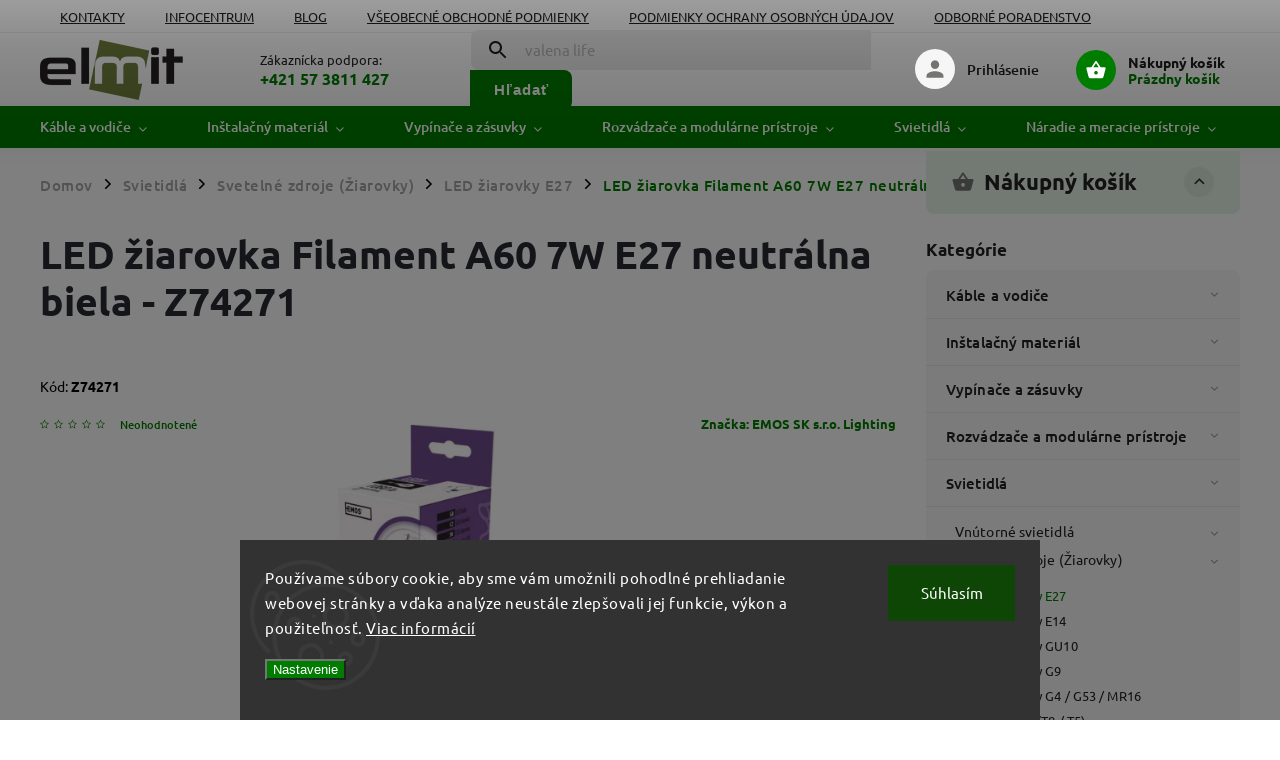

--- FILE ---
content_type: text/html; charset=utf-8
request_url: https://www.elmit.sk/led-ziarovka-filament-a60-7w-e27-neutralna-biela-z74271/
body_size: 48610
content:
<!doctype html><html lang="sk" dir="ltr" class="header-background-light external-fonts-loaded"><head><meta charset="utf-8" /><meta name="viewport" content="width=device-width,initial-scale=1" /><title>LED žiarovka Filament A60 7W E27 neutrálna biela - Z74271 - ELMIT - Elektroinštalačný materiál, svietidlá</title><link rel="preconnect" href="https://cdn.myshoptet.com" /><link rel="dns-prefetch" href="https://cdn.myshoptet.com" /><link rel="preload" href="https://cdn.myshoptet.com/prj/dist/master/cms/libs/jquery/jquery-1.11.3.min.js" as="script" /><link href="https://cdn.myshoptet.com/prj/dist/master/cms/templates/frontend_templates/shared/css/font-face/ubuntu.css" rel="stylesheet"><script>
dataLayer = [];
dataLayer.push({'shoptet' : {
    "pageId": 3324,
    "pageType": "productDetail",
    "currency": "EUR",
    "currencyInfo": {
        "decimalSeparator": ",",
        "exchangeRate": 1,
        "priceDecimalPlaces": 2,
        "symbol": "\u20ac",
        "symbolLeft": 0,
        "thousandSeparator": " "
    },
    "language": "sk",
    "projectId": 568758,
    "product": {
        "id": 137091,
        "guid": "a8105174-44cf-11ee-a72d-d216876cc7a6",
        "hasVariants": false,
        "codes": [
            {
                "code": "Z74271",
                "quantity": "3",
                "stocks": [
                    {
                        "id": "ext",
                        "quantity": "3"
                    }
                ]
            }
        ],
        "code": "Z74271",
        "name": "LED \u017eiarovka Filament A60 7W E27 neutr\u00e1lna biela - Z74271",
        "appendix": "",
        "weight": 0.060999999999999999,
        "manufacturer": "EMOS SK s.r.o. Lighting",
        "manufacturerGuid": "1EF533508F0C63BAA7D9DA0BA3DED3EE",
        "currentCategory": "Svietidl\u00e1 a osvetlenie | Sveteln\u00e9 zdroje (\u017diarovky) | LED \u017eiarovky E27 (ve\u013ek\u00fd z\u00e1vit)",
        "currentCategoryGuid": "bb087453-b562-11f0-b08c-0ebfb91bf821",
        "defaultCategory": "Svietidl\u00e1 a osvetlenie | Sveteln\u00e9 zdroje (\u017diarovky) | LED \u017eiarovky E27 (ve\u013ek\u00fd z\u00e1vit)",
        "defaultCategoryGuid": "bb087453-b562-11f0-b08c-0ebfb91bf821",
        "currency": "EUR",
        "priceWithVat": 3.3999999999999999
    },
    "stocks": [
        {
            "id": "ext",
            "title": "Sklad",
            "isDeliveryPoint": 0,
            "visibleOnEshop": 1
        }
    ],
    "cartInfo": {
        "id": null,
        "freeShipping": false,
        "freeShippingFrom": 75,
        "leftToFreeGift": {
            "formattedPrice": "25 \u20ac",
            "priceLeft": 25
        },
        "freeGift": false,
        "leftToFreeShipping": {
            "priceLeft": 75,
            "dependOnRegion": 0,
            "formattedPrice": "75 \u20ac"
        },
        "discountCoupon": [],
        "getNoBillingShippingPrice": {
            "withoutVat": 0,
            "vat": 0,
            "withVat": 0
        },
        "cartItems": [],
        "taxMode": "ORDINARY"
    },
    "cart": [],
    "customer": {
        "priceRatio": 1,
        "priceListId": 1,
        "groupId": null,
        "registered": false,
        "mainAccount": false
    }
}});
dataLayer.push({'cookie_consent' : {
    "marketing": "denied",
    "analytics": "denied"
}});
document.addEventListener('DOMContentLoaded', function() {
    shoptet.consent.onAccept(function(agreements) {
        if (agreements.length == 0) {
            return;
        }
        dataLayer.push({
            'cookie_consent' : {
                'marketing' : (agreements.includes(shoptet.config.cookiesConsentOptPersonalisation)
                    ? 'granted' : 'denied'),
                'analytics': (agreements.includes(shoptet.config.cookiesConsentOptAnalytics)
                    ? 'granted' : 'denied')
            },
            'event': 'cookie_consent'
        });
    });
});
</script>

<!-- Google Tag Manager -->
<script>(function(w,d,s,l,i){w[l]=w[l]||[];w[l].push({'gtm.start':
new Date().getTime(),event:'gtm.js'});var f=d.getElementsByTagName(s)[0],
j=d.createElement(s),dl=l!='dataLayer'?'&l='+l:'';j.async=true;j.src=
'https://www.googletagmanager.com/gtm.js?id='+i+dl;f.parentNode.insertBefore(j,f);
})(window,document,'script','dataLayer','GTM-P682J9X');</script>
<!-- End Google Tag Manager -->

<meta property="og:type" content="website"><meta property="og:site_name" content="elmit.sk"><meta property="og:url" content="https://www.elmit.sk/led-ziarovka-filament-a60-7w-e27-neutralna-biela-z74271/"><meta property="og:title" content="LED žiarovka Filament A60 7W E27 neutrálna biela - Z74271 - ELMIT - Elektroinštalačný materiál, svietidlá"><meta name="author" content="ELMIT - Elektroinštalačný materiál, svietidlá"><meta name="web_author" content="Shoptet.sk"><meta name="dcterms.rightsHolder" content="www.elmit.sk"><meta name="robots" content="index,follow"><meta property="og:image" content="https://cdn.myshoptet.com/usr/www.elmit.sk/user/shop/big/137091_led-ziarovka-filament-a60-7w-e27-neutralna-biela-z74271.jpg?67ce29d2"><meta property="og:description" content="LED žiarovka Filament A60 7W E27 neutrálna biela - Z74271. Náhrada za žiarovku: 75 W, svetelný tok: 1060 lm, uhol vyžarovania: 360°"><meta name="description" content="LED žiarovka Filament A60 7W E27 neutrálna biela - Z74271. Náhrada za žiarovku: 75 W, svetelný tok: 1060 lm, uhol vyžarovania: 360°"><meta property="product:price:amount" content="3.4"><meta property="product:price:currency" content="EUR"><style>:root {--color-primary: #007d00;--color-primary-h: 120;--color-primary-s: 100%;--color-primary-l: 25%;--color-primary-hover: #ebf5eb;--color-primary-hover-h: 120;--color-primary-hover-s: 33%;--color-primary-hover-l: 94%;--color-secondary: #007D00;--color-secondary-h: 120;--color-secondary-s: 100%;--color-secondary-l: 25%;--color-secondary-hover: #006b00;--color-secondary-hover-h: 120;--color-secondary-hover-s: 100%;--color-secondary-hover-l: 21%;--color-tertiary: #ffc807;--color-tertiary-h: 47;--color-tertiary-s: 100%;--color-tertiary-l: 51%;--color-tertiary-hover: #ffbb00;--color-tertiary-hover-h: 44;--color-tertiary-hover-s: 100%;--color-tertiary-hover-l: 50%;--color-header-background: #ffffff;--template-font: "Ubuntu";--template-headings-font: "Ubuntu";--header-background-url: url("[data-uri]");--cookies-notice-background: #1A1937;--cookies-notice-color: #F8FAFB;--cookies-notice-button-hover: #f5f5f5;--cookies-notice-link-hover: #27263f;--templates-update-management-preview-mode-content: "Náhľad aktualizácií šablóny je aktívny pre váš prehliadač."}</style>
    <script>var shoptet = shoptet || {};</script>
    <script src="https://cdn.myshoptet.com/prj/dist/master/shop/dist/main-3g-header.js.05f199e7fd2450312de2.js"></script>
<!-- User include --><!-- service 852(492) html code header -->
<style>
#fb-root {display: none;}
.footer-links-icons {display:none;}
.not-working {background-color: black;color:white;width:100%;height:100%;position:fixed;top:0;left:0;z-index:9999999;text-align:center;padding:50px;}
</style>

<script src="https://ajax.googleapis.com/ajax/libs/webfont/1.6.26/webfont.js"></script>

<link rel="stylesheet" href="https://cdnjs.cloudflare.com/ajax/libs/twitter-bootstrap/4.4.1/css/bootstrap-grid.min.css" />
<link rel="stylesheet" href="https://code.jquery.com/ui/1.12.0/themes/smoothness/jquery-ui.css" />
<link rel="stylesheet" href="https://cdn.myshoptet.com/usr/shoptet.tomashlad.eu/user/documents/extras/shoptet-font/font.css"/>
<link rel="stylesheet" href="https://cdn.jsdelivr.net/npm/slick-carousel@1.8.1/slick/slick.css" />

<link rel="stylesheet" href="https://cdn.myshoptet.com/usr/shoptet.tomashlad.eu/user/documents/extras/adamin/animate.css">
<link rel="stylesheet" href="https://cdn.myshoptet.com/usr/shoptet.tomashlad.eu/user/documents/extras/adamin/screen.min.css?v31"/>

<style>
.top-navigation-bar .site-name {margin-bottom: 0;}
.extended-banner-link:empty {display:none;}
</style>
<!-- <link rel="stylesheet" href="https://cdn.myshoptet.com/usr/shoptet.tomashlad.eu/user/documents/extras/cookies-bar/styles.css?v=6"/> -->

<style>
.category-perex p img {max-width: 100%;height:auto;}
footer #formLogin .password-helper {display: block;}
.load-products {padding:10px 20px;border-radius:10px;}
.top-navigation-bar .container {max-height:32px;}
@media only screen and (max-width: 767px) {
.in-klient .sidebar.sidebar-left {display:block;}
.in-klient .sidebar-inner {padding-left:0;}
}
.dklabNaposledyZakoupiliCelkem {margin-top:20px !important;}
.in-index .products-block.products .slick-track {display:flex;}
.type-page .scroll-wrapper {overflow: auto;}
article img {max-width:100%;}
.in-znacka .page img {max-width: 100%;height: auto;}
.wrong-template {
    text-align: center;
    padding: 30px;
    background: #000;
    color: #fff;
    font-size: 20px;
    position: fixed;
    width: 100%;
    height: 100%;
    z-index: 99999999;
    top: 0;
    left: 0;
    padding-top: 20vh;
}
.wrong-template span {
    display: block;
    font-size: 15px;
    margin-top: 25px;
    opacity: 0.7;
}
.wrong-template span a {color: #fff; text-decoration: underline;}

#productDiscussion #discussion-form.visible-permanent {
    display: block;
    position: relative;
    max-height: unset;
    transform: none;
}

@media only screen and (min-width: 767px) {
#header .site-name img {
    max-width: 220px;
}
}
#products .dkLabFavouriteProductDiv ,.products .dkLabFavouriteProductDiv {display: none;}
footer .rate-wrapper .votes-wrap .vote-wrap a, footer .rate-wrapper .votes-wrap .vote-wrap .vote-name {color: black;}
footer .rate-wrapper .votes-wrap .vote-wrap .stars .star {top:-2px;}
.plus-gallery-wrap {display:flex;flex-flow:row wrap;}
.plus-gallery-wrap div.plus-gallery-item {margin-right:20px;margin-bottom:20px;}
.advancedOrder__buttons {display: flex;align-items: center;justify-content: center;margin-top: 20px;margin-bottom: 20px;}
.advancedOrder__buttons .next-step-back {
    display: inline-block !important;
    line-height: 38px;
    padding: 0 15px;
    min-height: 38px;
    background: transparent;
    color: var(--color-primary) !important;
    font-size: 14px;
    border: 1px solid var(--color-primary);
    margin-right: 15px;
    font-family: var(--template-font);
    font-size: 14px;
    font-weight: 400;
    cursor: pointer;
    font-size: 1.1em;
    border-radius: 8px;
}
.advancedOrder__buttons .next-step-back:hover {background: #f2f2f2;}
@media (max-width: 768px) {
.advancedOrder__buttons .next-step-back {margin: 0 auto}
}
.hp-ratings .admin-response {display: none;}
.popup-widget.cart-widget .remove-item {min-width:0;height:auto;}
.p-detail .p-image-wrapper img {object-fit:contain;}
.products-block.products .product a img, .p-detail .p-image-wrapper img, .search-whisperer img, .products-inline.products .product .image img, .advanced-parameter-inner img {height:auto;}
#footer .copyright .podpis {display:block !important;}
img {height: auto;}
.p-detail .p-image-wrapper img {height:auto;}
.carousel-inner {min-height:0 !important;}
</style>
<!-- api 498(150) html code header -->
<script async src="https://scripts.luigisbox.tech/LBX-771641.js"></script><meta name="luigisbox-tracker-id" content="610702-771641,sk"/><script type="text/javascript">const isPlpEnabled = sessionStorage.getItem('lbPlpEnabled') === 'true';if (isPlpEnabled) {const style = document.createElement("style");style.type = "text/css";style.id = "lb-plp-style";style.textContent = `body.type-category #content-wrapper,body.type-search #content-wrapper,body.type-category #content,body.type-search #content,body.type-category #content-in,body.type-search #content-in,body.type-category #main-in,body.type-search #main-in {min-height: 100vh;}body.type-category #content-wrapper > *,body.type-search #content-wrapper > *,body.type-category #content > *,body.type-search #content > *,body.type-category #content-in > *,body.type-search #content-in > *,body.type-category #main-in > *,body.type-search #main-in > * {display: none;}`;document.head.appendChild(style);}</script>
<!-- api 1567(1162) html code header -->
<script>
    var shoptetakGridChangeSettings={"inlineProducts":true,"inlineProductsMobile":true,"twoProducts":true,"twoProductsMobile":true,"threeProducts":true,"fourProducts":true,"fiveProducts":true,"mobileActive":true,"optionsPosition":"right"};

    const rootGrid = document.documentElement;

    if(shoptetakGridChangeSettings.inlineProducts){rootGrid.classList.add("st-pr-inline");}
    if(shoptetakGridChangeSettings.twoProducts){rootGrid.classList.add("st-pr-two");}
    if(shoptetakGridChangeSettings.threeProducts){rootGrid.classList.add("st-pr-three");}
    if(shoptetakGridChangeSettings.fourProducts){rootGrid.classList.add("st-pr-four");}
    if(shoptetakGridChangeSettings.fiveProducts){rootGrid.classList.add("st-pr-five");}
    if(shoptetakGridChangeSettings.optionsPosition === 'left'){rootGrid.classList.add("st-pr-left");}

    if(shoptetakGridChangeSettings.mobileActive){
        rootGrid.classList.add("st-pr-mob-active");

        if(shoptetakGridChangeSettings.inlineProductsMobile){rootGrid.classList.add("st-pr-inline-mob");}
        if(shoptetakGridChangeSettings.twoProductsMobile){rootGrid.classList.add("st-pr-two-mob");}
    }
</script>

<!-- api 1875(1440) html code header -->

<script type="text/javascript">
var _IMT = _IMT || [];
const _imShoptetSettings = [
    {
        language: "sk",
        apiKey:  "ab395921f152496784f6659f750b870f",
        currencyCode: "EUR"
    }
];
(function() {
  var date = new Date();
  var pref = date.getFullYear()+'-'+date.getMonth()+'-'+date.getDate();
  var p = document.createElement('script'); p.type = 'text/javascript'; p.async = true;
      p.src = 'https://static.imservice99.eu/shoptet.im.min.js?'+pref;
      var s = document.getElementsByTagName('script')[0]; s.parentNode.insertBefore(p, s);
})();
</script>
    
<!-- api 2026(1582) html code header -->
<script>var enabledPricelists = [27,30];</script>
<!-- service 1228(847) html code header -->
<link 
rel="stylesheet" 
href="https://cdn.myshoptet.com/usr/dmartini.myshoptet.com/user/documents/upload/dmartini/shop_rating/shop_rating.min.css?140"
data-author="Dominik Martini" 
data-author-web="dmartini.cz">
<!-- service 1567(1162) html code header -->
<link rel="stylesheet" href="https://cdn.myshoptet.com/usr/shoptet.tomashlad.eu/user/documents/extras/grid-change/screen.css?v=0011">
<!-- service 1570(1164) html code header -->
<link rel="stylesheet" href="https://cdn.myshoptet.com/usr/shoptet.tomashlad.eu/user/documents/extras/products-auto-load/screen.css?v=0011">
<!-- service 1878(1443) html code header -->
<link rel="stylesheet" href="https://cdn.myshoptet.com/addons/jakubtursky/shoptet-side-info-bar-git/styles.header.min.css?9c061c2c0b5e5d0ce2fb59490c82f4d6636f99e8">
<!-- service 2026(1582) html code header -->
<link rel="stylesheet" href="https://cdn.myshoptet.com/addons/SP444C3/shoptet-priceoffer-addon/styles.header.min.css?efa374e20d863f16439f50264d378741ba98b43f">
<!-- service 1709(1293) html code header -->
<style>
.shkRecapImgExtension {
    float: left;
    width: 50px;
    margin-right: 6px;
    margin-bottom: 2px;
}
.shkRecapImgExtension:not(:nth-of-type(1)) {
  display: none;
}

@media only screen and (max-width: 1200px) and (min-width: 992px) {
    .shkRecapImgExtension {
        width: 38px;
    }
    .template-13 .shkRecapImgExtension {
        margin-right: 0;
        margin-bottom: 5px;
        width: 100%;
    }
}
@media only screen and (max-width: 360px) {
	.shkRecapImgExtension {
        width: 38px;
    }
}
.template-08 #checkout-recapitulation a,
.template-06 #checkout-recapitulation a {
	display: inline;
}
@media only screen and (max-width: 760px) and (min-width: 640px) {
	.template-08 .shkRecapImgExtension {
		margin-right: 0;
        margin-bottom: 5px;
        width: 100%;
	}
  .template-08 #checkout-recapitulation a {
  	display: inline-block;
  }
}

@media only screen and (max-width: 992px) and (min-width: 640px) {
    .template-05 .shkRecapImgExtension,
    .template-04 .shkRecapImgExtension {
        width: 38px;
    }
}
</style>
<!-- project html code header -->
<link rel="stylesheet" href="/user/documents/upload/DMupravy/568758.min.css?170">

<style>
.side-info-bar-addon .side-info-bar__link {
  text-decoration: none;
}

:root {
  --bannery-zatmaveni: 15%;
  --bannery-stin-pisma: 2px 2px 4px #000;
}

table tr:nth-child(even) {
  background-color: #f2f2f2 !important;
}

.footer-banners .footer-banner .banner-caption .extended-banner-title {
  font-size: 2.5em;
  color: #000000; /* Nastaví čiernu farbu textu */
  text-shadow: 
    1px 1px 0 #FFFFFF, 
    -1px -1px 0 #FFFFFF, 
    1px -1px 0 #FFFFFF, 
    -1px 1px 0 #FFFFFF, 
    1px 0 0 #FFFFFF, 
    -1px 0 0 #FFFFFF, 
    0 1px 0 #FFFFFF, 
    0 -1px 0 #FFFFFF; /* Zúži biely okraj */
  padding: 10px; /* Pridá vnútorné odsadenie */
  display: inline-block; /* Umožní textu obtekať */
}

/* Media query pre mobilné zariadenia */
@media (max-width: 600px) {
  .footer-banners .footer-banner .banner-caption .extended-banner-title {
    font-size: 1.5em; /* Zmenší veľkosť písma na mobilných zariadeniach */
  }      
}
</style>

<!-- Favicon sa nastavuje priamo v Shoptete, preto boli favicon tagy odstránené -->

<script>
  var mobileBreadcrumbs = true;
  var hpBlogUrl = "blog";
  var hpCategoriesUrl = "hp-kategorie";
  var hpCategoriesGrid = true;
</script>

<style>
:root {
  /* Nastavenie štýlov, farieb */
  --side-info-bar-border-radius: 20px;
  --side-info-bar-BG: var(--color-secondary);
  --side-info-bar-BG-hover: var(--color-secondary-hover);
  --side-info-bar-text-color: #ffffff;
  --side-info-bar-border-color: #000;
}
</style>

<!-- Tanganica pixel -->
<script>
(function(w,d,s,l,i){
  w[l]=w[l]||[];
  w[l].push({'gtm.start': new Date().getTime(), event:'gtm.js'});
  var f=d.getElementsByTagName(s)[0],
      j=d.createElement(s),
      dl=l!='dataLayer'?'&l='+l:'';
  j.async=true;
  j.src='https://www.googletagmanager.com/gtm.js?id='+i+dl;
  f.parentNode.insertBefore(j,f);
})(window,document,'script','dataLayer','GTM-TRS5RSN');
</script>
<!-- End Tanganica pixel -->

<!-- /User include --><link rel="shortcut icon" href="/favicon.png" type="image/x-icon" /><link rel="canonical" href="https://www.elmit.sk/led-ziarovka-filament-a60-7w-e27-neutralna-biela-z74271/" />    <script>
        var _hwq = _hwq || [];
        _hwq.push(['setKey', 'A10B1CE98B1C8C4E82B4BBF8C2A22C64']);
        _hwq.push(['setTopPos', '150']);
        _hwq.push(['showWidget', '21']);
        (function() {
            var ho = document.createElement('script');
            ho.src = 'https://sk.im9.cz/direct/i/gjs.php?n=wdgt&sak=A10B1CE98B1C8C4E82B4BBF8C2A22C64';
            var s = document.getElementsByTagName('script')[0]; s.parentNode.insertBefore(ho, s);
        })();
    </script>
    <!-- Global site tag (gtag.js) - Google Analytics -->
    <script async src="https://www.googletagmanager.com/gtag/js?id=G-YMCYYZPG7Q"></script>
    <script>
        
        window.dataLayer = window.dataLayer || [];
        function gtag(){dataLayer.push(arguments);}
        

                    console.debug('default consent data');

            gtag('consent', 'default', {"ad_storage":"denied","analytics_storage":"denied","ad_user_data":"denied","ad_personalization":"denied","wait_for_update":500});
            dataLayer.push({
                'event': 'default_consent'
            });
        
        gtag('js', new Date());

        
                gtag('config', 'G-YMCYYZPG7Q', {"groups":"GA4","send_page_view":false,"content_group":"productDetail","currency":"EUR","page_language":"sk"});
        
                gtag('config', 'AW-961065625', {"allow_enhanced_conversions":true});
        
        
        
        
        
                    gtag('event', 'page_view', {"send_to":"GA4","page_language":"sk","content_group":"productDetail","currency":"EUR"});
        
                gtag('set', 'currency', 'EUR');

        gtag('event', 'view_item', {
            "send_to": "UA",
            "items": [
                {
                    "id": "Z74271",
                    "name": "LED \u017eiarovka Filament A60 7W E27 neutr\u00e1lna biela - Z74271",
                    "category": "Svietidl\u00e1 a osvetlenie \/ Sveteln\u00e9 zdroje (\u017diarovky) \/ LED \u017eiarovky E27 (ve\u013ek\u00fd z\u00e1vit)",
                                        "brand": "EMOS SK s.r.o. Lighting",
                                                            "price": 2.76
                }
            ]
        });
        
        
        
        
        
                    gtag('event', 'view_item', {"send_to":"GA4","page_language":"sk","content_group":"productDetail","value":2.7599999999999998,"currency":"EUR","items":[{"item_id":"Z74271","item_name":"LED \u017eiarovka Filament A60 7W E27 neutr\u00e1lna biela - Z74271","item_brand":"EMOS SK s.r.o. Lighting","item_category":"Svietidl\u00e1 a osvetlenie","item_category2":"Sveteln\u00e9 zdroje (\u017diarovky)","item_category3":"LED \u017eiarovky E27 (ve\u013ek\u00fd z\u00e1vit)","price":2.7599999999999998,"quantity":1,"index":0}]});
        
        
        
        
        
        
        
        document.addEventListener('DOMContentLoaded', function() {
            if (typeof shoptet.tracking !== 'undefined') {
                for (var id in shoptet.tracking.bannersList) {
                    gtag('event', 'view_promotion', {
                        "send_to": "UA",
                        "promotions": [
                            {
                                "id": shoptet.tracking.bannersList[id].id,
                                "name": shoptet.tracking.bannersList[id].name,
                                "position": shoptet.tracking.bannersList[id].position
                            }
                        ]
                    });
                }
            }

            shoptet.consent.onAccept(function(agreements) {
                if (agreements.length !== 0) {
                    console.debug('gtag consent accept');
                    var gtagConsentPayload =  {
                        'ad_storage': agreements.includes(shoptet.config.cookiesConsentOptPersonalisation)
                            ? 'granted' : 'denied',
                        'analytics_storage': agreements.includes(shoptet.config.cookiesConsentOptAnalytics)
                            ? 'granted' : 'denied',
                                                                                                'ad_user_data': agreements.includes(shoptet.config.cookiesConsentOptPersonalisation)
                            ? 'granted' : 'denied',
                        'ad_personalization': agreements.includes(shoptet.config.cookiesConsentOptPersonalisation)
                            ? 'granted' : 'denied',
                        };
                    console.debug('update consent data', gtagConsentPayload);
                    gtag('consent', 'update', gtagConsentPayload);
                    dataLayer.push(
                        { 'event': 'update_consent' }
                    );
                }
            });
        });
    </script>
<script>
    (function(t, r, a, c, k, i, n, g) { t['ROIDataObject'] = k;
    t[k]=t[k]||function(){ (t[k].q=t[k].q||[]).push(arguments) },t[k].c=i;n=r.createElement(a),
    g=r.getElementsByTagName(a)[0];n.async=1;n.src=c;g.parentNode.insertBefore(n,g)
    })(window, document, 'script', '//www.heureka.sk/ocm/sdk.js?source=shoptet&version=2&page=product_detail', 'heureka', 'sk');

    heureka('set_user_consent', 0);
</script>
</head><body class="desktop id-3324 in-led-ziarovky-e27 template-11 type-product type-detail multiple-columns-body columns-mobile-2 columns-3 blank-mode blank-mode-css ums_forms_redesign--off ums_a11y_category_page--on ums_discussion_rating_forms--off ums_flags_display_unification--on ums_a11y_login--on mobile-header-version-1">
        <div id="fb-root"></div>
        <script>
            window.fbAsyncInit = function() {
                FB.init({
                    autoLogAppEvents : true,
                    xfbml            : true,
                    version          : 'v24.0'
                });
            };
        </script>
        <script async defer crossorigin="anonymous" src="https://connect.facebook.net/sk_SK/sdk.js#xfbml=1&version=v24.0"></script>
<!-- Google Tag Manager (noscript) -->
<noscript><iframe src="https://www.googletagmanager.com/ns.html?id=GTM-P682J9X"
height="0" width="0" style="display:none;visibility:hidden"></iframe></noscript>
<!-- End Google Tag Manager (noscript) -->

    <div class="siteCookies siteCookies--bottom siteCookies--dark js-siteCookies" role="dialog" data-testid="cookiesPopup" data-nosnippet>
        <div class="siteCookies__form">
            <div class="siteCookies__content">
                <div class="siteCookies__text">
                    Používame súbory cookie, aby sme vám umožnili pohodlné prehliadanie webovej stránky a vďaka analýze neustále zlepšovali jej funkcie, výkon a použiteľnosť. <a href="/podmienky-ochrany-osobnych-udajov/" target="_blank" rel="noopener noreferrer">Viac informácií</a>
                </div>
                <p class="siteCookies__links">
                    <button class="siteCookies__link js-cookies-settings" aria-label="Nastavenia cookies" data-testid="cookiesSettings">Nastavenie</button>
                </p>
            </div>
            <div class="siteCookies__buttonWrap">
                                <button class="siteCookies__button js-cookiesConsentSubmit" value="all" aria-label="Prijať cookies" data-testid="buttonCookiesAccept">Súhlasím</button>
            </div>
        </div>
        <script>
            document.addEventListener("DOMContentLoaded", () => {
                const siteCookies = document.querySelector('.js-siteCookies');
                document.addEventListener("scroll", shoptet.common.throttle(() => {
                    const st = document.documentElement.scrollTop;
                    if (st > 1) {
                        siteCookies.classList.add('siteCookies--scrolled');
                    } else {
                        siteCookies.classList.remove('siteCookies--scrolled');
                    }
                }, 100));
            });
        </script>
    </div>
<a href="#content" class="skip-link sr-only">Prejsť na obsah</a><div class="overall-wrapper"><div class="user-action"><div class="container">
    <div class="user-action-in">
                    <div id="login" class="user-action-login popup-widget login-widget" role="dialog" aria-labelledby="loginHeading">
        <div class="popup-widget-inner">
                            <h2 id="loginHeading">Prihlásenie k vášmu účtu</h2><div id="customerLogin"><form action="/action/Customer/Login/" method="post" id="formLoginIncluded" class="csrf-enabled formLogin" data-testid="formLogin"><input type="hidden" name="referer" value="" /><div class="form-group"><div class="input-wrapper email js-validated-element-wrapper no-label"><input type="email" name="email" class="form-control" autofocus placeholder="E-mailová adresa (napr. jan@novak.sk)" data-testid="inputEmail" autocomplete="email" required /></div></div><div class="form-group"><div class="input-wrapper password js-validated-element-wrapper no-label"><input type="password" name="password" class="form-control" placeholder="Heslo" data-testid="inputPassword" autocomplete="current-password" required /><span class="no-display">Nemôžete vyplniť toto pole</span><input type="text" name="surname" value="" class="no-display" /></div></div><div class="form-group"><div class="login-wrapper"><button type="submit" class="btn btn-secondary btn-text btn-login" data-testid="buttonSubmit">Prihlásiť sa</button><div class="password-helper"><a href="/registracia/" data-testid="signup" rel="nofollow">Nová registrácia</a><a href="/klient/zabudnute-heslo/" rel="nofollow">Zabudnuté heslo</a></div></div></div><div class="social-login-buttons"><div class="social-login-buttons-divider"><span>alebo</span></div><div class="form-group"><a href="/action/Social/login/?provider=Google" class="login-btn google" rel="nofollow"><span class="login-google-icon"></span><strong>Prihlásiť sa cez Google</strong></a></div></div></form>
</div>                    </div>
    </div>

                            <div id="cart-widget" class="user-action-cart popup-widget cart-widget loader-wrapper" data-testid="popupCartWidget" role="dialog" aria-hidden="true">
    <div class="popup-widget-inner cart-widget-inner place-cart-here">
        <div class="loader-overlay">
            <div class="loader"></div>
        </div>
    </div>

    <div class="cart-widget-button">
        <a href="/kosik/" class="btn btn-conversion" id="continue-order-button" rel="nofollow" data-testid="buttonNextStep">Pokračovať do košíka</a>
    </div>
</div>
            </div>
</div>
</div><div class="top-navigation-bar" data-testid="topNavigationBar">

    <div class="container">

        <div class="top-navigation-contacts">
            <strong>Zákaznícka podpora:</strong><a href="tel:+421573811427" class="project-phone" aria-label="Zavolať na +421573811427" data-testid="contactboxPhone"><span>+421 57 3811 427</span></a><a href="mailto:elmit@elmit.sk" class="project-email" data-testid="contactboxEmail"><span>elmit@elmit.sk</span></a>        </div>

                            <div class="top-navigation-menu">
                <div class="top-navigation-menu-trigger"></div>
                <ul class="top-navigation-bar-menu">
                                            <li class="top-navigation-menu-item-29">
                            <a href="/kontakty/">Kontakty</a>
                        </li>
                                            <li class="top-navigation-menu-item-1611">
                            <a href="/infocentrum/">Infocentrum</a>
                        </li>
                                            <li class="top-navigation-menu-item-1557">
                            <a href="/blog/">Blog</a>
                        </li>
                                            <li class="top-navigation-menu-item-39">
                            <a href="/obchodne-podmienky/">Všeobecné obchodné podmienky</a>
                        </li>
                                            <li class="top-navigation-menu-item-691">
                            <a href="/podmienky-ochrany-osobnych-udajov/">Podmienky ochrany osobných údajov</a>
                        </li>
                                            <li class="top-navigation-menu-item-1620">
                            <a href="/odborne-poradenstvo-a-produktove-otazky/">Odborné poradenstvo</a>
                        </li>
                                            <li class="top-navigation-menu-item--51">
                            <a href="/hodnotenie-obchodu/">Hodnotenie obchodu</a>
                        </li>
                                    </ul>
                <ul class="top-navigation-bar-menu-helper"></ul>
            </div>
        
        <div class="top-navigation-tools top-navigation-tools--language">
            <div class="responsive-tools">
                <a href="#" class="toggle-window" data-target="search" aria-label="Hľadať" data-testid="linkSearchIcon"></a>
                                                            <a href="#" class="toggle-window" data-target="login"></a>
                                                    <a href="#" class="toggle-window" data-target="navigation" aria-label="Menu" data-testid="hamburgerMenu"></a>
            </div>
                        <button class="top-nav-button top-nav-button-login toggle-window" type="button" data-target="login" aria-haspopup="dialog" aria-controls="login" aria-expanded="false" data-testid="signin"><span>Prihlásenie</span></button>        </div>

    </div>

</div>
<header id="header"><div class="container navigation-wrapper">
    <div class="header-top">
        <div class="site-name-wrapper">
            <div class="site-name"><a href="/" data-testid="linkWebsiteLogo"><img src="https://cdn.myshoptet.com/usr/www.elmit.sk/user/logos/logo-elmit-1.png" alt="ELMIT - Elektroinštalačný materiál, svietidlá" fetchpriority="low" /></a></div>        </div>
        <div class="search" itemscope itemtype="https://schema.org/WebSite">
            <meta itemprop="headline" content="LED žiarovky E27 (veľký závit)"/><meta itemprop="url" content="https://www.elmit.sk"/><meta itemprop="text" content="LED žiarovka Filament A60 7W E27 neutrálna biela - Z74271. Náhrada za žiarovku: 75 W, svetelný tok: 1060 lm, uhol vyžarovania: 360°"/>            <form action="/action/ProductSearch/prepareString/" method="post"
    id="formSearchForm" class="search-form compact-form js-search-main"
    itemprop="potentialAction" itemscope itemtype="https://schema.org/SearchAction" data-testid="searchForm">
    <fieldset>
        <meta itemprop="target"
            content="https://www.elmit.sk/vyhladavanie/?string={string}"/>
        <input type="hidden" name="language" value="sk"/>
        
            
<input
    type="search"
    name="string"
        class="query-input form-control search-input js-search-input"
    placeholder="Napíšte, čo hľadáte"
    autocomplete="off"
    required
    itemprop="query-input"
    aria-label="Vyhľadávanie"
    data-testid="searchInput"
>
            <button type="submit" class="btn btn-default" data-testid="searchBtn">Hľadať</button>
        
    </fieldset>
</form>
        </div>
        <div class="navigation-buttons">
                
    <a href="/kosik/" class="btn btn-icon toggle-window cart-count" data-target="cart" data-hover="true" data-redirect="true" data-testid="headerCart" rel="nofollow" aria-haspopup="dialog" aria-expanded="false" aria-controls="cart-widget">
        
                <span class="sr-only">Nákupný košík</span>
        
            <span class="cart-price visible-lg-inline-block" data-testid="headerCartPrice">
                                    Prázdny košík                            </span>
        
    
            </a>
        </div>
    </div>
    <nav id="navigation" aria-label="Hlavné menu" data-collapsible="true"><div class="navigation-in menu"><ul class="menu-level-1" role="menubar" data-testid="headerMenuItems"><li class="menu-item-1166 ext" role="none"><a href="/kable-a-vodice/" data-testid="headerMenuItem" role="menuitem" aria-haspopup="true" aria-expanded="false"><b>Káble a vodiče</b><span class="submenu-arrow"></span></a><ul class="menu-level-2" aria-label="Káble a vodiče" tabindex="-1" role="menu"><li class="menu-item-1169" role="none"><a href="/cyky-kable/" class="menu-image" data-testid="headerMenuItem" tabindex="-1" aria-hidden="true"><img src="data:image/svg+xml,%3Csvg%20width%3D%22140%22%20height%3D%22100%22%20xmlns%3D%22http%3A%2F%2Fwww.w3.org%2F2000%2Fsvg%22%3E%3C%2Fsvg%3E" alt="" aria-hidden="true" width="140" height="100"  data-src="https://cdn.myshoptet.com/usr/www.elmit.sk/user/categories/thumb/kable-pevne.jpg" fetchpriority="low" /></a><div><a href="/cyky-kable/" data-testid="headerMenuItem" role="menuitem"><span>CYKY káble</span></a>
                        </div></li><li class="menu-item-1749" role="none"><a href="/ayky-kable/" class="menu-image" data-testid="headerMenuItem" tabindex="-1" aria-hidden="true"><img src="data:image/svg+xml,%3Csvg%20width%3D%22140%22%20height%3D%22100%22%20xmlns%3D%22http%3A%2F%2Fwww.w3.org%2F2000%2Fsvg%22%3E%3C%2Fsvg%3E" alt="" aria-hidden="true" width="140" height="100"  data-src="https://cdn.myshoptet.com/usr/www.elmit.sk/user/categories/thumb/kategoria-ayky-kable.jpg" fetchpriority="low" /></a><div><a href="/ayky-kable/" data-testid="headerMenuItem" role="menuitem"><span>AYKY káble</span></a>
                        </div></li><li class="menu-item-1184" role="none"><a href="/flexibilne-pvc-kable/" class="menu-image" data-testid="headerMenuItem" tabindex="-1" aria-hidden="true"><img src="data:image/svg+xml,%3Csvg%20width%3D%22140%22%20height%3D%22100%22%20xmlns%3D%22http%3A%2F%2Fwww.w3.org%2F2000%2Fsvg%22%3E%3C%2Fsvg%3E" alt="" aria-hidden="true" width="140" height="100"  data-src="https://cdn.myshoptet.com/usr/www.elmit.sk/user/categories/thumb/kable-ohybne-pvc.jpg" fetchpriority="low" /></a><div><a href="/flexibilne-pvc-kable/" data-testid="headerMenuItem" role="menuitem"><span>Flexibilné PVC káble</span></a>
                        </div></li><li class="menu-item-1196" role="none"><a href="/instalacne-vodice-cy-cya/" class="menu-image" data-testid="headerMenuItem" tabindex="-1" aria-hidden="true"><img src="data:image/svg+xml,%3Csvg%20width%3D%22140%22%20height%3D%22100%22%20xmlns%3D%22http%3A%2F%2Fwww.w3.org%2F2000%2Fsvg%22%3E%3C%2Fsvg%3E" alt="" aria-hidden="true" width="140" height="100"  data-src="https://cdn.myshoptet.com/usr/www.elmit.sk/user/categories/thumb/vodice-jednozilove.jpg" fetchpriority="low" /></a><div><a href="/instalacne-vodice-cy-cya/" data-testid="headerMenuItem" role="menuitem"><span>Inštalačné vodiče (CY, CYA)</span></a>
                        </div></li><li class="menu-item-1328 has-third-level" role="none"><a href="/datove-tv-kable/" class="menu-image" data-testid="headerMenuItem" tabindex="-1" aria-hidden="true"><img src="data:image/svg+xml,%3Csvg%20width%3D%22140%22%20height%3D%22100%22%20xmlns%3D%22http%3A%2F%2Fwww.w3.org%2F2000%2Fsvg%22%3E%3C%2Fsvg%3E" alt="" aria-hidden="true" width="140" height="100"  data-src="https://cdn.myshoptet.com/usr/www.elmit.sk/user/categories/thumb/kable-komunikacne-a-datove.jpg" fetchpriority="low" /></a><div><a href="/datove-tv-kable/" data-testid="headerMenuItem" role="menuitem"><span>Dátové a TV káble</span></a>
                                                    <ul class="menu-level-3" role="menu">
                                                                    <li class="menu-item-2169" role="none">
                                        <a href="/sietove-kable/" data-testid="headerMenuItem" role="menuitem">
                                            Sieťové káble (UTP, FTP, STP)</a>,                                    </li>
                                                                    <li class="menu-item-2172" role="none">
                                        <a href="/koaxialne-kable/" data-testid="headerMenuItem" role="menuitem">
                                            Koaxiálne káble (pre TV/SAT)</a>,                                    </li>
                                                                    <li class="menu-item-2175" role="none">
                                        <a href="/konektory-prislusenstvo-tv-data/" data-testid="headerMenuItem" role="menuitem">
                                            Konektory a príslušenstvo (TV/SAT, Dáta)</a>                                    </li>
                                                            </ul>
                        </div></li><li class="menu-item-2178" role="none"><a href="/slaboprudove-zabezpecovacie-kable/" class="menu-image" data-testid="headerMenuItem" tabindex="-1" aria-hidden="true"><img src="data:image/svg+xml,%3Csvg%20width%3D%22140%22%20height%3D%22100%22%20xmlns%3D%22http%3A%2F%2Fwww.w3.org%2F2000%2Fsvg%22%3E%3C%2Fsvg%3E" alt="" aria-hidden="true" width="140" height="100"  data-src="https://cdn.myshoptet.com/usr/www.elmit.sk/user/categories/thumb/slaboprudove-zabezpecovacie-kable.png" fetchpriority="low" /></a><div><a href="/slaboprudove-zabezpecovacie-kable/" data-testid="headerMenuItem" role="menuitem"><span>Slaboprúdové a zabezpečovacie káble</span></a>
                        </div></li><li class="menu-item-1217 has-third-level" role="none"><a href="/predlzovacie-kable-bubny-rozdvojky/" class="menu-image" data-testid="headerMenuItem" tabindex="-1" aria-hidden="true"><img src="data:image/svg+xml,%3Csvg%20width%3D%22140%22%20height%3D%22100%22%20xmlns%3D%22http%3A%2F%2Fwww.w3.org%2F2000%2Fsvg%22%3E%3C%2Fsvg%3E" alt="" aria-hidden="true" width="140" height="100"  data-src="https://cdn.myshoptet.com/usr/www.elmit.sk/user/categories/thumb/predzovacie-privody-a-bubny.jpg" fetchpriority="low" /></a><div><a href="/predlzovacie-kable-bubny-rozdvojky/" data-testid="headerMenuItem" role="menuitem"><span>Predlžovacie káble, bubny a rozdvojky</span></a>
                                                    <ul class="menu-level-3" role="menu">
                                                                    <li class="menu-item-1220" role="none">
                                        <a href="/predlzovacie-kable-na-bubne/" data-testid="headerMenuItem" role="menuitem">
                                            Predlžovacie káble na bubne</a>,                                    </li>
                                                                    <li class="menu-item-1232" role="none">
                                        <a href="/predlzovacie-kable-interier/" data-testid="headerMenuItem" role="menuitem">
                                            Predlžovacie káble pre interiér (PVC)</a>,                                    </li>
                                                                    <li class="menu-item-2184" role="none">
                                        <a href="/predlzovacie-kable-exterier-dielna/" data-testid="headerMenuItem" role="menuitem">
                                            Predlžovacie káble pre exteriér a dielňu</a>,                                    </li>
                                                                    <li class="menu-item-1229" role="none">
                                        <a href="/vidlice-zasuvky-spojky-kabel/" data-testid="headerMenuItem" role="menuitem">
                                            Vidlice, zásuvky a spojky na kábel</a>,                                    </li>
                                                                    <li class="menu-item-2187" role="none">
                                        <a href="/zasuvkove-rozdvojky/" data-testid="headerMenuItem" role="menuitem">
                                            Zásuvkové rozdvojky (rozbočky)</a>,                                    </li>
                                                                    <li class="menu-item-962" role="none">
                                        <a href="/casovace-spinacie-zasuvky/" data-testid="headerMenuItem" role="menuitem">
                                            Časovače a spínacie zásuvky</a>,                                    </li>
                                                                    <li class="menu-item-2190" role="none">
                                        <a href="/kancelarske-nabytkove-zasuvky/" data-testid="headerMenuItem" role="menuitem">
                                            Kancelárske a nábytkové zásuvky</a>                                    </li>
                                                            </ul>
                        </div></li><li class="menu-item-2193 has-third-level" role="none"><a href="/specialne-kable/" class="menu-image" data-testid="headerMenuItem" tabindex="-1" aria-hidden="true"><img src="data:image/svg+xml,%3Csvg%20width%3D%22140%22%20height%3D%22100%22%20xmlns%3D%22http%3A%2F%2Fwww.w3.org%2F2000%2Fsvg%22%3E%3C%2Fsvg%3E" alt="" aria-hidden="true" width="140" height="100"  data-src="https://cdn.myshoptet.com/usr/www.elmit.sk/user/categories/thumb/kable-ohybne-1.jpg" fetchpriority="low" /></a><div><a href="/specialne-kable/" data-testid="headerMenuItem" role="menuitem"><span>Špeciálne káble</span></a>
                                                    <ul class="menu-level-3" role="menu">
                                                                    <li class="menu-item-2196" role="none">
                                        <a href="/solarne-kable/" data-testid="headerMenuItem" role="menuitem">
                                            Solárne káble</a>,                                    </li>
                                                                    <li class="menu-item-2202" role="none">
                                        <a href="/reproduktorove-kable/" data-testid="headerMenuItem" role="menuitem">
                                            Reproduktorové káble</a>,                                    </li>
                                                                    <li class="menu-item-2199" role="none">
                                        <a href="/kable-pre-vysoke-teploty-silikonove/" data-testid="headerMenuItem" role="menuitem">
                                            Káble pre vysoké teploty (silikónové)</a>,                                    </li>
                                                                    <li class="menu-item-1172" role="none">
                                        <a href="/bezhalogenove-kable/" data-testid="headerMenuItem" role="menuitem">
                                            Bezhalogénové káble (N2XH...)</a>,                                    </li>
                                                                    <li class="menu-item-1175" role="none">
                                        <a href="/ohnovzdorne-kable/" data-testid="headerMenuItem" role="menuitem">
                                            Ohňovzdorné káble (funkčné)</a>,                                    </li>
                                                                    <li class="menu-item-1187" role="none">
                                        <a href="/gumove-kable/" data-testid="headerMenuItem" role="menuitem">
                                            Gumové káble (metráž)</a>                                    </li>
                                                            </ul>
                        </div></li></ul></li>
<li class="menu-item-908 ext" role="none"><a href="/instalacny-material/" data-testid="headerMenuItem" role="menuitem" aria-haspopup="true" aria-expanded="false"><b>Inštalačný materiál</b><span class="submenu-arrow"></span></a><ul class="menu-level-2" aria-label="Inštalačný materiál" tabindex="-1" role="menu"><li class="menu-item-1031 has-third-level" role="none"><a href="/instalacne-krabice/" class="menu-image" data-testid="headerMenuItem" tabindex="-1" aria-hidden="true"><img src="data:image/svg+xml,%3Csvg%20width%3D%22140%22%20height%3D%22100%22%20xmlns%3D%22http%3A%2F%2Fwww.w3.org%2F2000%2Fsvg%22%3E%3C%2Fsvg%3E" alt="" aria-hidden="true" width="140" height="100"  data-src="https://cdn.myshoptet.com/usr/www.elmit.sk/user/categories/thumb/krabice-kryty-viecka-vyvodky.jpg" fetchpriority="low" /></a><div><a href="/instalacne-krabice/" data-testid="headerMenuItem" role="menuitem"><span>Inštalačné krabice</span></a>
                                                    <ul class="menu-level-3" role="menu">
                                                                    <li class="menu-item-1034" role="none">
                                        <a href="/instalacne-krabice-do-steny/" data-testid="headerMenuItem" role="menuitem">
                                            Do murovaných stien (pod omietku)</a>,                                    </li>
                                                                    <li class="menu-item-2439" role="none">
                                        <a href="/instalacne-krabice-do-zateplenia/" data-testid="headerMenuItem" role="menuitem">
                                            Do zateplenia (ETICS)</a>,                                    </li>
                                                                    <li class="menu-item-1043" role="none">
                                        <a href="/instalacne-krabice-do-sadrokartonu/" data-testid="headerMenuItem" role="menuitem">
                                            Do sadrokartónu a dutých stien</a>,                                    </li>
                                                                    <li class="menu-item-2442" role="none">
                                        <a href="/instalacne-krabice-na-stenu/" data-testid="headerMenuItem" role="menuitem">
                                            Na stenu (na omietku, lištové)</a>,                                    </li>
                                                                    <li class="menu-item-2445" role="none">
                                        <a href="/podlahove-krabice/" data-testid="headerMenuItem" role="menuitem">
                                            Podlahové krabice</a>,                                    </li>
                                                                    <li class="menu-item-1037" role="none">
                                        <a href="/viecka-prislusenstvo-krabice/" data-testid="headerMenuItem" role="menuitem">
                                            Viečka a príslušenstvo</a>                                    </li>
                                                            </ul>
                        </div></li><li class="menu-item-1286 has-third-level" role="none"><a href="/ochrana-vedenie-kablov/" class="menu-image" data-testid="headerMenuItem" tabindex="-1" aria-hidden="true"><img src="data:image/svg+xml,%3Csvg%20width%3D%22140%22%20height%3D%22100%22%20xmlns%3D%22http%3A%2F%2Fwww.w3.org%2F2000%2Fsvg%22%3E%3C%2Fsvg%3E" alt="" aria-hidden="true" width="140" height="100"  data-src="https://cdn.myshoptet.com/usr/www.elmit.sk/user/categories/thumb/ulozny-material.jpg" fetchpriority="low" /></a><div><a href="/ochrana-vedenie-kablov/" data-testid="headerMenuItem" role="menuitem"><span>Ochrana a vedenie káblov</span></a>
                                                    <ul class="menu-level-3" role="menu">
                                                                    <li class="menu-item-1289" role="none">
                                        <a href="/elektroinstalacne-listy-parapety/" data-testid="headerMenuItem" role="menuitem">
                                            Elektroinštalačné lišty a parapety</a>,                                    </li>
                                                                    <li class="menu-item-1298" role="none">
                                        <a href="/ohybne-rury-husie-krky/" data-testid="headerMenuItem" role="menuitem">
                                            Ohybné rúry (husie krky)</a>,                                    </li>
                                                                    <li class="menu-item-1301" role="none">
                                        <a href="/pevne-elektroinstalacne-rury/" data-testid="headerMenuItem" role="menuitem">
                                            Pevné elektroinštalačné rúry</a>,                                    </li>
                                                                    <li class="menu-item-1307" role="none">
                                        <a href="/kablove-zlaby-rebriky/" data-testid="headerMenuItem" role="menuitem">
                                            Káblové žľaby a rebríky</a>,                                    </li>
                                                                    <li class="menu-item-2454" role="none">
                                        <a href="/chranicky-kablov-do-zeme/" data-testid="headerMenuItem" role="menuitem">
                                            Chráničky káblov (do zeme)</a>,                                    </li>
                                                                    <li class="menu-item-1304" role="none">
                                        <a href="/prislusenstvo-rurky-listy/" data-testid="headerMenuItem" role="menuitem">
                                            Príslušenstvo pre rúrky a lišty</a>                                    </li>
                                                            </ul>
                        </div></li><li class="menu-item-1076 has-third-level" role="none"><a href="/svorky-konektory/" class="menu-image" data-testid="headerMenuItem" tabindex="-1" aria-hidden="true"><img src="data:image/svg+xml,%3Csvg%20width%3D%22140%22%20height%3D%22100%22%20xmlns%3D%22http%3A%2F%2Fwww.w3.org%2F2000%2Fsvg%22%3E%3C%2Fsvg%3E" alt="" aria-hidden="true" width="140" height="100"  data-src="https://cdn.myshoptet.com/usr/www.elmit.sk/user/categories/thumb/svorkovnice-svorky.jpg" fetchpriority="low" /></a><div><a href="/svorky-konektory/" data-testid="headerMenuItem" role="menuitem"><span>Svorky a konektory</span></a>
                                                    <ul class="menu-level-3" role="menu">
                                                                    <li class="menu-item-1079" role="none">
                                        <a href="/wago-rychloupinacie-svorky/" data-testid="headerMenuItem" role="menuitem">
                                            WAGO a rýchloupínacie svorky</a>,                                    </li>
                                                                    <li class="menu-item-1088" role="none">
                                        <a href="/lustrove-skatulove-svorkovnice/" data-testid="headerMenuItem" role="menuitem">
                                            Lustrové a škatuľové svorkovnice</a>,                                    </li>
                                                                    <li class="menu-item-1085" role="none">
                                        <a href="/vysokoteplotne-keramicke-svorkovnice/" data-testid="headerMenuItem" role="menuitem">
                                            Vysokoteplotné svorkovnice</a>,                                    </li>
                                                                    <li class="menu-item-1082" role="none">
                                        <a href="/ekvipotencialne-svorkovnice/" data-testid="headerMenuItem" role="menuitem">
                                            Ekvipotenciálne svorkovnice (EPS)</a>,                                    </li>
                                                                    <li class="menu-item-1256" role="none">
                                        <a href="/lisovacie-dutinky-ocka/" data-testid="headerMenuItem" role="menuitem">
                                            Lisovacie dutinky a očká</a>                                    </li>
                                                            </ul>
                        </div></li><li class="menu-item-2208 has-third-level" role="none"><a href="/upevnovaci-izolacny-material/" class="menu-image" data-testid="headerMenuItem" tabindex="-1" aria-hidden="true"><img src="data:image/svg+xml,%3Csvg%20width%3D%22140%22%20height%3D%22100%22%20xmlns%3D%22http%3A%2F%2Fwww.w3.org%2F2000%2Fsvg%22%3E%3C%2Fsvg%3E" alt="" aria-hidden="true" width="140" height="100"  data-src="https://cdn.myshoptet.com/usr/www.elmit.sk/user/categories/thumb/viazacie-pasky-uchyty-1.jpg" fetchpriority="low" /></a><div><a href="/upevnovaci-izolacny-material/" data-testid="headerMenuItem" role="menuitem"><span>Upevňovací a izolačný materiál</span></a>
                                                    <ul class="menu-level-3" role="menu">
                                                                    <li class="menu-item-2670" role="none">
                                        <a href="/prichytky-drziaky-kablov/" data-testid="headerMenuItem" role="menuitem">
                                            Príchytky a držiaky káblov</a>,                                    </li>
                                                                    <li class="menu-item-1313" role="none">
                                        <a href="/stahovacie-pasky-prislusenstvo/" data-testid="headerMenuItem" role="menuitem">
                                            Sťahovacie pásky a príslušenstvo</a>,                                    </li>
                                                                    <li class="menu-item-1316" role="none">
                                        <a href="/izolacne-tesniace-pasky/" data-testid="headerMenuItem" role="menuitem">
                                            Izolačné a tesniace pásky</a>,                                    </li>
                                                                    <li class="menu-item-1046" role="none">
                                        <a href="/vyvodky-priechodky-buzirky/" data-testid="headerMenuItem" role="menuitem">
                                            Vývodky, priechodky a bužírky</a>,                                    </li>
                                                                    <li class="menu-item-1040" role="none">
                                        <a href="/nehorlave-podlozky/" data-testid="headerMenuItem" role="menuitem">
                                            Nehorľavé podložky</a>,                                    </li>
                                                                    <li class="menu-item-1097" role="none">
                                        <a href="/elektrotechnicke-znacenia/" data-testid="headerMenuItem" role="menuitem">
                                            Elektrotechnické značenia</a>                                    </li>
                                                            </ul>
                        </div></li><li class="menu-item-1145" role="none"><a href="/revizne-dvierka/" class="menu-image" data-testid="headerMenuItem" tabindex="-1" aria-hidden="true"><img src="data:image/svg+xml,%3Csvg%20width%3D%22140%22%20height%3D%22100%22%20xmlns%3D%22http%3A%2F%2Fwww.w3.org%2F2000%2Fsvg%22%3E%3C%2Fsvg%3E" alt="" aria-hidden="true" width="140" height="100"  data-src="https://cdn.myshoptet.com/usr/www.elmit.sk/user/categories/thumb/revizne-dvierka.jpg" fetchpriority="low" /></a><div><a href="/revizne-dvierka/" data-testid="headerMenuItem" role="menuitem"><span>Revízne dvierka</span></a>
                        </div></li></ul></li>
<li class="menu-item-1331 ext" role="none"><a href="/vypinace-a-zasuvky/" data-testid="headerMenuItem" role="menuitem" aria-haspopup="true" aria-expanded="false"><b>Vypínače a zásuvky</b><span class="submenu-arrow"></span></a><ul class="menu-level-2" aria-label="Vypínače a zásuvky" tabindex="-1" role="menu"><li class="menu-item-3390 has-third-level" role="none"><a href="/dizajnove-serie-top-volba/" class="menu-image" data-testid="headerMenuItem" tabindex="-1" aria-hidden="true"><img src="data:image/svg+xml,%3Csvg%20width%3D%22140%22%20height%3D%22100%22%20xmlns%3D%22http%3A%2F%2Fwww.w3.org%2F2000%2Fsvg%22%3E%3C%2Fsvg%3E" alt="" aria-hidden="true" width="140" height="100"  data-src="https://cdn.myshoptet.com/usr/www.elmit.sk/user/categories/thumb/dizajnove-serie-top-volba.png" fetchpriority="low" /></a><div><a href="/dizajnove-serie-top-volba/" data-testid="headerMenuItem" role="menuitem"><span>Dizajnové série (TOP Voľba)</span></a>
                                                    <ul class="menu-level-3" role="menu">
                                                                    <li class="menu-item-3558" role="none">
                                        <a href="/legrand-valena-life/" data-testid="headerMenuItem" role="menuitem">
                                            Legrand Valena Life</a>,                                    </li>
                                                                    <li class="menu-item-3555" role="none">
                                        <a href="/schneider-asfora/" data-testid="headerMenuItem" role="menuitem">
                                            Schneider Asfora</a>,                                    </li>
                                                                    <li class="menu-item-3552" role="none">
                                        <a href="/legrand-niloe/" data-testid="headerMenuItem" role="menuitem">
                                            Legrand Niloé</a>,                                    </li>
                                                                    <li class="menu-item-3570" role="none">
                                        <a href="/legrand-valena-classic/" data-testid="headerMenuItem" role="menuitem">
                                            Legrand Valena (Classic)</a>,                                    </li>
                                                                    <li class="menu-item-3567" role="none">
                                        <a href="/abb-swing-swing-l/" data-testid="headerMenuItem" role="menuitem">
                                            ABB Swing / Swing L</a>,                                    </li>
                                                                    <li class="menu-item-3576" role="none">
                                        <a href="/abb-tango/" data-testid="headerMenuItem" role="menuitem">
                                            ABB Tango</a>                                    </li>
                                                            </ul>
                        </div></li><li class="menu-item-3393 has-third-level" role="none"><a href="/premiove-modularne-serie/" class="menu-image" data-testid="headerMenuItem" tabindex="-1" aria-hidden="true"><img src="data:image/svg+xml,%3Csvg%20width%3D%22140%22%20height%3D%22100%22%20xmlns%3D%22http%3A%2F%2Fwww.w3.org%2F2000%2Fsvg%22%3E%3C%2Fsvg%3E" alt="" aria-hidden="true" width="140" height="100"  data-src="https://cdn.myshoptet.com/usr/www.elmit.sk/user/categories/thumb/premiove-a-modularne-serie.png" fetchpriority="low" /></a><div><a href="/premiove-modularne-serie/" data-testid="headerMenuItem" role="menuitem"><span>Prémiové &amp; Modulárne série</span></a>
                                                    <ul class="menu-level-3" role="menu">
                                                                    <li class="menu-item-3603" role="none">
                                        <a href="/efapel-logus-90/" data-testid="headerMenuItem" role="menuitem">
                                            Efapel Logus 90</a>,                                    </li>
                                                                    <li class="menu-item-3564" role="none">
                                        <a href="/schneider-sedna-design-elements/" data-testid="headerMenuItem" role="menuitem">
                                            Schneider Sedna (Design/Elements)</a>,                                    </li>
                                                                    <li class="menu-item-3573" role="none">
                                        <a href="/abb-basic55/" data-testid="headerMenuItem" role="menuitem">
                                            ABB Basic55</a>,                                    </li>
                                                                    <li class="menu-item-3597" role="none">
                                        <a href="/schneider-nova-unica/" data-testid="headerMenuItem" role="menuitem">
                                            Schneider Nová Unica</a>,                                    </li>
                                                                    <li class="menu-item-3579" role="none">
                                        <a href="/abb-levit/" data-testid="headerMenuItem" role="menuitem">
                                            ABB Levit</a>                                    </li>
                                                            </ul>
                        </div></li><li class="menu-item-3396 has-third-level" role="none"><a href="/luxusne-retro-serie/" class="menu-image" data-testid="headerMenuItem" tabindex="-1" aria-hidden="true"><img src="data:image/svg+xml,%3Csvg%20width%3D%22140%22%20height%3D%22100%22%20xmlns%3D%22http%3A%2F%2Fwww.w3.org%2F2000%2Fsvg%22%3E%3C%2Fsvg%3E" alt="" aria-hidden="true" width="140" height="100"  data-src="https://cdn.myshoptet.com/usr/www.elmit.sk/user/categories/thumb/luxusne-a-retro-serie.png" fetchpriority="low" /></a><div><a href="/luxusne-retro-serie/" data-testid="headerMenuItem" role="menuitem"><span>Luxusné &amp; Retro série</span></a>
                                                    <ul class="menu-level-3" role="menu">
                                                                    <li class="menu-item-3561" role="none">
                                        <a href="/legrand-celiane/" data-testid="headerMenuItem" role="menuitem">
                                            Legrand Céliane</a>,                                    </li>
                                                                    <li class="menu-item-3609" role="none">
                                        <a href="/abb-decento/" data-testid="headerMenuItem" role="menuitem">
                                            ABB Decento</a>,                                    </li>
                                                                    <li class="menu-item-3594" role="none">
                                        <a href="/abb-neo-neo-tech/" data-testid="headerMenuItem" role="menuitem">
                                            ABB Neo / Neo Tech</a>,                                    </li>
                                                                    <li class="menu-item-3585" role="none">
                                        <a href="/abb-element-time-arbo/" data-testid="headerMenuItem" role="menuitem">
                                            ABB Element / Time / Arbo</a>                                    </li>
                                                            </ul>
                        </div></li><li class="menu-item-3384 has-third-level" role="none"><a href="/vypinace-zasuvky-na-omietku-ip44-plus/" class="menu-image" data-testid="headerMenuItem" tabindex="-1" aria-hidden="true"><img src="data:image/svg+xml,%3Csvg%20width%3D%22140%22%20height%3D%22100%22%20xmlns%3D%22http%3A%2F%2Fwww.w3.org%2F2000%2Fsvg%22%3E%3C%2Fsvg%3E" alt="" aria-hidden="true" width="140" height="100"  data-src="https://cdn.myshoptet.com/usr/www.elmit.sk/user/categories/thumb/vonkajsie-na-omietku-ip44plus.png" fetchpriority="low" /></a><div><a href="/vypinace-zasuvky-na-omietku-ip44-plus/" data-testid="headerMenuItem" role="menuitem"><span>Vonkajšie / Na omietku (IP44+)</span></a>
                                                    <ul class="menu-level-3" role="menu">
                                                                    <li class="menu-item-1385" role="none">
                                        <a href="/scame-protecta/" data-testid="headerMenuItem" role="menuitem">
                                            Scame Protecta (IP44-IP66)</a>,                                    </li>
                                                                    <li class="menu-item-1370" role="none">
                                        <a href="/efapel-seria-48-ip65/" data-testid="headerMenuItem" role="menuitem">
                                            Efapel Séria 48 (IP65)</a>,                                    </li>
                                                                    <li class="menu-item-3387" role="none">
                                        <a href="/legrand-nove-plexo/" data-testid="headerMenuItem" role="menuitem">
                                            Legrand Nové Plexo (IP55)</a>,                                    </li>
                                                                    <li class="menu-item-1899" role="none">
                                        <a href="/emos-cyklone-ip55/" data-testid="headerMenuItem" role="menuitem">
                                            EMOS Cyklone (IP55)</a>,                                    </li>
                                                                    <li class="menu-item-1722" role="none">
                                        <a href="/timex-ip54/" data-testid="headerMenuItem" role="menuitem">
                                            TIMEX (IP54)</a>,                                    </li>
                                                                    <li class="menu-item-1346" role="none">
                                        <a href="/pawbol-beta-ip44/" data-testid="headerMenuItem" role="menuitem">
                                            Pawbol Beta (IP44)</a>,                                    </li>
                                                                    <li class="menu-item-1361" role="none">
                                        <a href="/ospel-fala-ip44/" data-testid="headerMenuItem" role="menuitem">
                                            Ospel Fala (IP44)</a>                                    </li>
                                                            </ul>
                        </div></li><li class="menu-item-1070 has-third-level" role="none"><a href="/specialne-spinace/" class="menu-image" data-testid="headerMenuItem" tabindex="-1" aria-hidden="true"><img src="data:image/svg+xml,%3Csvg%20width%3D%22140%22%20height%3D%22100%22%20xmlns%3D%22http%3A%2F%2Fwww.w3.org%2F2000%2Fsvg%22%3E%3C%2Fsvg%3E" alt="" aria-hidden="true" width="140" height="100"  data-src="https://cdn.myshoptet.com/usr/www.elmit.sk/user/categories/thumb/stlacacie-a-prepinacie-spinace.jpg" fetchpriority="low" /></a><div><a href="/specialne-spinace/" data-testid="headerMenuItem" role="menuitem"><span>Špeciálne spínače</span></a>
                                                    <ul class="menu-level-3" role="menu">
                                                                    <li class="menu-item-3399" role="none">
                                        <a href="/sporakove-spinace-a-pripojky/" data-testid="headerMenuItem" role="menuitem">
                                            Sporákové spínače a prípojky</a>,                                    </li>
                                                                    <li class="menu-item-3402" role="none">
                                        <a href="/tahove-a-snurove-spinace/" data-testid="headerMenuItem" role="menuitem">
                                            Ťahové a šnúrové spínače</a>,                                    </li>
                                                                    <li class="menu-item-959" role="none">
                                        <a href="/automatizacne-rele-do-krabice/" data-testid="headerMenuItem" role="menuitem">
                                            Automatizačné relé</a>                                    </li>
                                                            </ul>
                        </div></li><li class="menu-item-3408 has-third-level" role="none"><a href="/specialne-zasuvky-a-b2b/" class="menu-image" data-testid="headerMenuItem" tabindex="-1" aria-hidden="true"><img src="data:image/svg+xml,%3Csvg%20width%3D%22140%22%20height%3D%22100%22%20xmlns%3D%22http%3A%2F%2Fwww.w3.org%2F2000%2Fsvg%22%3E%3C%2Fsvg%3E" alt="" aria-hidden="true" width="140" height="100"  data-src="https://cdn.myshoptet.com/usr/www.elmit.sk/user/categories/thumb/mosaic-legrand.png" fetchpriority="low" /></a><div><a href="/specialne-zasuvky-a-b2b/" data-testid="headerMenuItem" role="menuitem"><span>Špeciálne zásuvky &amp; B2B</span></a>
                                                    <ul class="menu-level-3" role="menu">
                                                                    <li class="menu-item-3411" role="none">
                                        <a href="/zasuvkove-systemy-do-stola-a-podlahy/" data-testid="headerMenuItem" role="menuitem">
                                            Zásuvky do stola a podlahy</a>,                                    </li>
                                                                    <li class="menu-item-3600" role="none">
                                        <a href="/legrand-mosaic/" data-testid="headerMenuItem" role="menuitem">
                                            Legrand Mosaic (45x45)</a>,                                    </li>
                                                                    <li class="menu-item-3414" role="none">
                                        <a href="/datove-a-tv-sat-zasuvky/" data-testid="headerMenuItem" role="menuitem">
                                            Dátové a TV/SAT zásuvky</a>                                    </li>
                                                            </ul>
                        </div></li><li class="menu-item-1334" role="none"><a href="/abb-pristroje-a-prislusenstvo/" class="menu-image" data-testid="headerMenuItem" tabindex="-1" aria-hidden="true"><img src="data:image/svg+xml,%3Csvg%20width%3D%22140%22%20height%3D%22100%22%20xmlns%3D%22http%3A%2F%2Fwww.w3.org%2F2000%2Fsvg%22%3E%3C%2Fsvg%3E" alt="" aria-hidden="true" width="140" height="100"  data-src="https://cdn.myshoptet.com/usr/www.elmit.sk/user/categories/thumb/abb-pristroje-a-prislusenstvo.jpg" fetchpriority="low" /></a><div><a href="/abb-pristroje-a-prislusenstvo/" data-testid="headerMenuItem" role="menuitem"><span>ABB prístroje a príslušenstvo</span></a>
                        </div></li><li class="menu-item-3417 has-third-level" role="none"><a href="/zakladne-cenovo-vyhodne-ip20/" class="menu-image" data-testid="headerMenuItem" tabindex="-1" aria-hidden="true"><img src="data:image/svg+xml,%3Csvg%20width%3D%22140%22%20height%3D%22100%22%20xmlns%3D%22http%3A%2F%2Fwww.w3.org%2F2000%2Fsvg%22%3E%3C%2Fsvg%3E" alt="" aria-hidden="true" width="140" height="100"  data-src="https://cdn.myshoptet.com/usr/www.elmit.sk/user/categories/thumb/zakladne-vypinace.png" fetchpriority="low" /></a><div><a href="/zakladne-cenovo-vyhodne-ip20/" data-testid="headerMenuItem" role="menuitem"><span>Základné &amp; Cenovo výhodné (IP20)</span></a>
                                                    <ul class="menu-level-3" role="menu">
                                                                    <li class="menu-item-3582" role="none">
                                        <a href="/emos-zasuvky-spinace-ip20/" data-testid="headerMenuItem" role="menuitem">
                                            EMOS (Základné IP20)</a>,                                    </li>
                                                                    <li class="menu-item-3612" role="none">
                                        <a href="/ospel-as/" data-testid="headerMenuItem" role="menuitem">
                                            Ospel AS</a>                                    </li>
                                                            </ul>
                        </div></li><li class="menu-item-3420 has-third-level" role="none"><a href="/nahradne-diely-povodna-seria/" class="menu-image" data-testid="headerMenuItem" tabindex="-1" aria-hidden="true"><img src="data:image/svg+xml,%3Csvg%20width%3D%22140%22%20height%3D%22100%22%20xmlns%3D%22http%3A%2F%2Fwww.w3.org%2F2000%2Fsvg%22%3E%3C%2Fsvg%3E" alt="" aria-hidden="true" width="140" height="100"  data-src="https://cdn.myshoptet.com/usr/www.elmit.sk/user/categories/thumb/classic-abb-2.jpg" fetchpriority="low" /></a><div><a href="/nahradne-diely-povodna-seria/" data-testid="headerMenuItem" role="menuitem"><span>Náhradné diely (Ostatné série)</span></a>
                                                    <ul class="menu-level-3" role="menu">
                                                                    <li class="menu-item-3591" role="none">
                                        <a href="/abb-classic/" data-testid="headerMenuItem" role="menuitem">
                                            ABB Classic</a>,                                    </li>
                                                                    <li class="menu-item-3606" role="none">
                                        <a href="/schneider-unica-classic/" data-testid="headerMenuItem" role="menuitem">
                                            Schneider Unica (Pôvodná)</a>,                                    </li>
                                                                    <li class="menu-item-3447" role="none">
                                        <a href="/legrand-plexo-povodna-rada/" data-testid="headerMenuItem" role="menuitem">
                                            Legrand Plexo (Pôvodná rada)</a>,                                    </li>
                                                                    <li class="menu-item-3588" role="none">
                                        <a href="/schneider-sedna-povodna-rada/" data-testid="headerMenuItem" role="menuitem">
                                            Schneider Sedna (Pôvodná)</a>                                    </li>
                                                            </ul>
                        </div></li></ul></li>
<li class="menu-item-1100 ext" role="none"><a href="/rozvadzace-a-modularne-pristroje/" data-testid="headerMenuItem" role="menuitem" aria-haspopup="true" aria-expanded="false"><b>Rozvádzače a modulárne prístroje</b><span class="submenu-arrow"></span></a><ul class="menu-level-2" aria-label="Rozvádzače a modulárne prístroje" tabindex="-1" role="menu"><li class="menu-item-1133 has-third-level" role="none"><a href="/rozvadzacove-skrine/" class="menu-image" data-testid="headerMenuItem" tabindex="-1" aria-hidden="true"><img src="data:image/svg+xml,%3Csvg%20width%3D%22140%22%20height%3D%22100%22%20xmlns%3D%22http%3A%2F%2Fwww.w3.org%2F2000%2Fsvg%22%3E%3C%2Fsvg%3E" alt="" aria-hidden="true" width="140" height="100"  data-src="https://cdn.myshoptet.com/usr/www.elmit.sk/user/categories/thumb/modularne-isticove-rozvodnice.jpg" fetchpriority="low" /></a><div><a href="/rozvadzacove-skrine/" data-testid="headerMenuItem" role="menuitem"><span>Rozvádzačové skrine</span></a>
                                                    <ul class="menu-level-3" role="menu">
                                                                    <li class="menu-item-2997" role="none">
                                        <a href="/bytove-rozvodnice-na-omietku/" data-testid="headerMenuItem" role="menuitem">
                                            Bytové rozvodnice na omietku</a>,                                    </li>
                                                                    <li class="menu-item-2673" role="none">
                                        <a href="/bytove-rozvodnice-pod-omietku/" data-testid="headerMenuItem" role="menuitem">
                                            Bytové rozvodnice pod omietku</a>,                                    </li>
                                                                    <li class="menu-item-3015" role="none">
                                        <a href="/elektromerove-rozvadzace-hasma/" data-testid="headerMenuItem" role="menuitem">
                                            Elektromerové rozvádzače HASMA</a>,                                    </li>
                                                                    <li class="menu-item-3033" role="none">
                                        <a href="/stavebne-rozvadzace/" data-testid="headerMenuItem" role="menuitem">
                                            Stavebné rozvádzače (staveniskové)</a>,                                    </li>
                                                                    <li class="menu-item-3036" role="none">
                                        <a href="/zasuvkove-rozvodnice/" data-testid="headerMenuItem" role="menuitem">
                                            Zásuvkové skrine a kombinácie</a>,                                    </li>
                                                                    <li class="menu-item-3048" role="none">
                                        <a href="/datove-rackove-skrine/" data-testid="headerMenuItem" role="menuitem">
                                            Dátové rozvádzače a rackové skrine (RACK 19&quot;)</a>,                                    </li>
                                                                    <li class="menu-item-3063" role="none">
                                        <a href="/prislusenstvo-rack-skrine/" data-testid="headerMenuItem" role="menuitem">
                                            Príslušenstvo pre RACK skrine</a>                                    </li>
                                                            </ul>
                        </div></li><li class="menu-item-3039 has-third-level" role="none"><a href="/priemyselne-zasuvky-vidlice/" class="menu-image" data-testid="headerMenuItem" tabindex="-1" aria-hidden="true"><img src="data:image/svg+xml,%3Csvg%20width%3D%22140%22%20height%3D%22100%22%20xmlns%3D%22http%3A%2F%2Fwww.w3.org%2F2000%2Fsvg%22%3E%3C%2Fsvg%3E" alt="" aria-hidden="true" width="140" height="100"  data-src="https://cdn.myshoptet.com/usr/www.elmit.sk/user/categories/thumb/adaptery-2.jpg" fetchpriority="low" /></a><div><a href="/priemyselne-zasuvky-vidlice/" data-testid="headerMenuItem" role="menuitem"><span>Priemyselné zásuvky a vidlice</span></a>
                                                    <ul class="menu-level-3" role="menu">
                                                                    <li class="menu-item-3042" role="none">
                                        <a href="/priemyselne-vidlice/" data-testid="headerMenuItem" role="menuitem">
                                            Priemyselné vidlice (zástrčky)</a>,                                    </li>
                                                                    <li class="menu-item-3045" role="none">
                                        <a href="/priemyselne-zasuvky/" data-testid="headerMenuItem" role="menuitem">
                                            Priemyselné zásuvky (nástenné, panelové)</a>,                                    </li>
                                                                    <li class="menu-item-3060" role="none">
                                        <a href="/priemyselne-privodky-spojky/" data-testid="headerMenuItem" role="menuitem">
                                            Priemyselné prívodky a spojky</a>                                    </li>
                                                            </ul>
                        </div></li><li class="menu-item-911 has-third-level" role="none"><a href="/ochranne-pristroje/" class="menu-image" data-testid="headerMenuItem" tabindex="-1" aria-hidden="true"><img src="data:image/svg+xml,%3Csvg%20width%3D%22140%22%20height%3D%22100%22%20xmlns%3D%22http%3A%2F%2Fwww.w3.org%2F2000%2Fsvg%22%3E%3C%2Fsvg%3E" alt="" aria-hidden="true" width="140" height="100"  data-src="https://cdn.myshoptet.com/usr/www.elmit.sk/user/categories/thumb/modularne-pristroje.jpg" fetchpriority="low" /></a><div><a href="/ochranne-pristroje/" data-testid="headerMenuItem" role="menuitem"><span>Ochranné prístroje</span></a>
                                                    <ul class="menu-level-3" role="menu">
                                                                    <li class="menu-item-917" role="none">
                                        <a href="/istice/" data-testid="headerMenuItem" role="menuitem">
                                            Ističe</a>,                                    </li>
                                                                    <li class="menu-item-923" role="none">
                                        <a href="/prudove-chranice-rcd-fi/" data-testid="headerMenuItem" role="menuitem">
                                            Prúdové chrániče (RCD, FI)</a>,                                    </li>
                                                                    <li class="menu-item-3066" role="none">
                                        <a href="/kombinovane-chranice-rcbo/" data-testid="headerMenuItem" role="menuitem">
                                            Kombinované chrániče (RCBO)</a>,                                    </li>
                                                                    <li class="menu-item-944" role="none">
                                        <a href="/zvodice-prepatia-spd/" data-testid="headerMenuItem" role="menuitem">
                                            Zvodiče prepätia (SPD)</a>,                                    </li>
                                                                    <li class="menu-item-1049" role="none">
                                        <a href="/poistky-poistkove-pristroje/" data-testid="headerMenuItem" role="menuitem">
                                            Poistky a poistkové prístroje</a>                                    </li>
                                                            </ul>
                        </div></li><li class="menu-item-3069 has-third-level" role="none"><a href="/ovladacie-spinacie-pristroje/" class="menu-image" data-testid="headerMenuItem" tabindex="-1" aria-hidden="true"><img src="data:image/svg+xml,%3Csvg%20width%3D%22140%22%20height%3D%22100%22%20xmlns%3D%22http%3A%2F%2Fwww.w3.org%2F2000%2Fsvg%22%3E%3C%2Fsvg%3E" alt="" aria-hidden="true" width="140" height="100"  data-src="https://cdn.myshoptet.com/usr/www.elmit.sk/user/categories/thumb/ovladacie-a-spinacie-pristroje-na-din.png" fetchpriority="low" /></a><div><a href="/ovladacie-spinacie-pristroje/" data-testid="headerMenuItem" role="menuitem"><span>Ovládacie a spínacie prístroje</span></a>
                                                    <ul class="menu-level-3" role="menu">
                                                                    <li class="menu-item-938" role="none">
                                        <a href="/stykace-rele/" data-testid="headerMenuItem" role="menuitem">
                                            Stýkače a relé</a>,                                    </li>
                                                                    <li class="menu-item-935" role="none">
                                        <a href="/motorove-spustace/" data-testid="headerMenuItem" role="menuitem">
                                            Motorové spúšťače</a>,                                    </li>
                                                                    <li class="menu-item-929" role="none">
                                        <a href="/casove-sumrakove-schodiskove-automaty/" data-testid="headerMenuItem" role="menuitem">
                                            Časové, súmrakové a schodiskové automaty</a>,                                    </li>
                                                                    <li class="menu-item-3102" role="none">
                                        <a href="/modularna-signalizacia-ovladanie/" data-testid="headerMenuItem" role="menuitem">
                                            Modulárna signalizácia (DIN)</a>,                                    </li>
                                                                    <li class="menu-item-3114" role="none">
                                        <a href="/hlavne-vypinace-a-odpinace-zataze-na-din-listu/" data-testid="headerMenuItem" role="menuitem">
                                            Hlavné vypínače a odpínače (DIN)</a>,                                    </li>
                                                                    <li class="menu-item-3150" role="none">
                                        <a href="/zasuvky-na-din-listu/" data-testid="headerMenuItem" role="menuitem">
                                            Zásuvky na DIN lištu</a>,                                    </li>
                                                                    <li class="menu-item-968" role="none">
                                        <a href="/monitorovacie-kontrolne-rele/" data-testid="headerMenuItem" role="menuitem">
                                            Monitorovacie a kontrolné relé</a>                                    </li>
                                                            </ul>
                        </div></li><li class="menu-item-3105 has-third-level" role="none"><a href="/meranie-napajanie-din/" class="menu-image" data-testid="headerMenuItem" tabindex="-1" aria-hidden="true"><img src="data:image/svg+xml,%3Csvg%20width%3D%22140%22%20height%3D%22100%22%20xmlns%3D%22http%3A%2F%2Fwww.w3.org%2F2000%2Fsvg%22%3E%3C%2Fsvg%3E" alt="" aria-hidden="true" width="140" height="100"  data-src="https://cdn.myshoptet.com/usr/www.elmit.sk/user/categories/thumb/elektromery-modularne-1.jpg" fetchpriority="low" /></a><div><a href="/meranie-napajanie-din/" data-testid="headerMenuItem" role="menuitem"><span>Meranie a napájanie (DIN)</span></a>
                                                    <ul class="menu-level-3" role="menu">
                                                                    <li class="menu-item-914" role="none">
                                        <a href="/modularne-elektromery-podruzne/" data-testid="headerMenuItem" role="menuitem">
                                            Modulárne elektromery (podružné)</a>,                                    </li>
                                                                    <li class="menu-item-971" role="none">
                                        <a href="/modularne-transformatory-trafo/" data-testid="headerMenuItem" role="menuitem">
                                            Modulárne transformátory (trafo)</a>,                                    </li>
                                                                    <li class="menu-item-947" role="none">
                                        <a href="/modularne-napajacie-zdroje-dc/" data-testid="headerMenuItem" role="menuitem">
                                            Modulárne napájacie zdroje (DC)</a>                                    </li>
                                                            </ul>
                        </div></li><li class="menu-item-1163 has-third-level" role="none"><a href="/prislusenstvo-rozvadzace/" class="menu-image" data-testid="headerMenuItem" tabindex="-1" aria-hidden="true"><img src="data:image/svg+xml,%3Csvg%20width%3D%22140%22%20height%3D%22100%22%20xmlns%3D%22http%3A%2F%2Fwww.w3.org%2F2000%2Fsvg%22%3E%3C%2Fsvg%3E" alt="" aria-hidden="true" width="140" height="100"  data-src="https://cdn.myshoptet.com/usr/www.elmit.sk/user/categories/thumb/prislusenstvo-rozvodnic-a-rozvadzacov.jpg" fetchpriority="low" /></a><div><a href="/prislusenstvo-rozvadzace/" data-testid="headerMenuItem" role="menuitem"><span>Príslušenstvo (rozvádzače)</span></a>
                                                    <ul class="menu-level-3" role="menu">
                                                                    <li class="menu-item-1154" role="none">
                                        <a href="/prepojovacie-listy-hrebene/" data-testid="headerMenuItem" role="menuitem">
                                            Prepojovacie lišty (hrebene)</a>,                                    </li>
                                                                    <li class="menu-item-1160" role="none">
                                        <a href="/svorkovnice-din-rozbocovacie/" data-testid="headerMenuItem" role="menuitem">
                                            Svorkovnice (DIN, rozbočovacie)</a>,                                    </li>
                                                                    <li class="menu-item-1157" role="none">
                                        <a href="/din-listy-montazny-material/" data-testid="headerMenuItem" role="menuitem">
                                            DIN lišty a montážny materiál</a>,                                    </li>
                                                                    <li class="menu-item-3096" role="none">
                                        <a href="/pomocne-kontakty-vypinacie-spuste/" data-testid="headerMenuItem" role="menuitem">
                                            Pomocné kontakty a vypínacie spúšte</a>                                    </li>
                                                            </ul>
                        </div></li></ul></li>
<li class="menu-item-737 ext" role="none"><a href="/svietidla/" data-testid="headerMenuItem" role="menuitem" aria-haspopup="true" aria-expanded="false"><b>Svietidlá</b><span class="submenu-arrow"></span></a><ul class="menu-level-2" aria-label="Svietidlá" tabindex="-1" role="menu"><li class="menu-item-740 has-third-level" role="none"><a href="/vnutorne-svietidla/" class="menu-image" data-testid="headerMenuItem" tabindex="-1" aria-hidden="true"><img src="data:image/svg+xml,%3Csvg%20width%3D%22140%22%20height%3D%22100%22%20xmlns%3D%22http%3A%2F%2Fwww.w3.org%2F2000%2Fsvg%22%3E%3C%2Fsvg%3E" alt="" aria-hidden="true" width="140" height="100"  data-src="https://cdn.myshoptet.com/usr/www.elmit.sk/user/categories/thumb/svietidla-interierove.jpg" fetchpriority="low" /></a><div><a href="/vnutorne-svietidla/" data-testid="headerMenuItem" role="menuitem"><span>Vnútorné svietidlá</span></a>
                                                    <ul class="menu-level-3" role="menu">
                                                                    <li class="menu-item-746" role="none">
                                        <a href="/bodove-zapustne-svietidla-downlighty/" data-testid="headerMenuItem" role="menuitem">
                                            Bodové a zápustné svietidlá (vrátane downlightov)</a>,                                    </li>
                                                                    <li class="menu-item-3240" role="none">
                                        <a href="/svietidla-do-kupelne/" data-testid="headerMenuItem" role="menuitem">
                                            Svietidlá do kúpeľne</a>,                                    </li>
                                                                    <li class="menu-item-758" role="none">
                                        <a href="/osvetlenie-kuchynskej-linky/" data-testid="headerMenuItem" role="menuitem">
                                            Osvetlenie kuchynskej linky</a>,                                    </li>
                                                                    <li class="menu-item-749" role="none">
                                        <a href="/detske-svietidla/" data-testid="headerMenuItem" role="menuitem">
                                            Detské svietidlá</a>,                                    </li>
                                                                    <li class="menu-item-776" role="none">
                                        <a href="/stojace-a-stolove-lampy/" data-testid="headerMenuItem" role="menuitem">
                                            Stojace a stolové lampy</a>,                                    </li>
                                                                    <li class="menu-item-773" role="none">
                                        <a href="/solne-lampy/" data-testid="headerMenuItem" role="menuitem">
                                            Soľné lampy</a>,                                    </li>
                                                                    <li class="menu-item-764" role="none">
                                        <a href="/orientacne-svietidla/" data-testid="headerMenuItem" role="menuitem">
                                            Orientačné svietidlá</a>,                                    </li>
                                                                    <li class="menu-item-761" role="none">
                                        <a href="/stropne-svietidla/" data-testid="headerMenuItem" role="menuitem">
                                            Stropné svietidlá</a>,                                    </li>
                                                                    <li class="menu-item-3237" role="none">
                                        <a href="/nastenne-svietidla/" data-testid="headerMenuItem" role="menuitem">
                                            Nástenné svietidlá</a>                                    </li>
                                                            </ul>
                        </div></li><li class="menu-item-3321 has-third-level" role="none"><a href="/svetelne-zdroje-ziarovky/" class="menu-image" data-testid="headerMenuItem" tabindex="-1" aria-hidden="true"><img src="data:image/svg+xml,%3Csvg%20width%3D%22140%22%20height%3D%22100%22%20xmlns%3D%22http%3A%2F%2Fwww.w3.org%2F2000%2Fsvg%22%3E%3C%2Fsvg%3E" alt="" aria-hidden="true" width="140" height="100"  data-src="https://cdn.myshoptet.com/usr/www.elmit.sk/user/categories/thumb/svetelne-zdroje-ziarovky.png" fetchpriority="low" /></a><div><a href="/svetelne-zdroje-ziarovky/" data-testid="headerMenuItem" role="menuitem"><span>Svetelné zdroje (Žiarovky)</span></a>
                                                    <ul class="menu-level-3" role="menu">
                                                                    <li class="menu-item-3324" role="none">
                                        <a href="/led-ziarovky-e27/" class="active" data-testid="headerMenuItem" role="menuitem">
                                            LED žiarovky E27</a>,                                    </li>
                                                                    <li class="menu-item-3357" role="none">
                                        <a href="/led-ziarovky-e14/" data-testid="headerMenuItem" role="menuitem">
                                            LED žiarovky E14</a>,                                    </li>
                                                                    <li class="menu-item-3360" role="none">
                                        <a href="/led-ziarovky-gu10/" data-testid="headerMenuItem" role="menuitem">
                                            LED žiarovky GU10</a>,                                    </li>
                                                                    <li class="menu-item-3363" role="none">
                                        <a href="/led-ziarovky-g9/" data-testid="headerMenuItem" role="menuitem">
                                            LED žiarovky G9</a>,                                    </li>
                                                                    <li class="menu-item-3366" role="none">
                                        <a href="/led-ziarovky-g4-g53-mr16/" data-testid="headerMenuItem" role="menuitem">
                                            LED žiarovky G4 / G53 / MR16</a>,                                    </li>
                                                                    <li class="menu-item-3327" role="none">
                                        <a href="/led-trubice-t8-t5/" data-testid="headerMenuItem" role="menuitem">
                                            LED trubice (T8 / T5)</a>,                                    </li>
                                                                    <li class="menu-item-3372" role="none">
                                        <a href="/dekorativne-vintage-ziarovky-filament/" data-testid="headerMenuItem" role="menuitem">
                                            Dekoratívne a Vintage žiarovky (Filament)</a>,                                    </li>
                                                                    <li class="menu-item-3375" role="none">
                                        <a href="/specialne-klasicke-ziarovky/" data-testid="headerMenuItem" role="menuitem">
                                            Špeciálne a klasické žiarovky</a>,                                    </li>
                                                                    <li class="menu-item-3354" role="none">
                                        <a href="/autoziarovky/" data-testid="headerMenuItem" role="menuitem">
                                            Autožiarovky</a>                                    </li>
                                                            </ul>
                        </div></li><li class="menu-item-782 has-third-level" role="none"><a href="/vonkajsie-svietidla/" class="menu-image" data-testid="headerMenuItem" tabindex="-1" aria-hidden="true"><img src="data:image/svg+xml,%3Csvg%20width%3D%22140%22%20height%3D%22100%22%20xmlns%3D%22http%3A%2F%2Fwww.w3.org%2F2000%2Fsvg%22%3E%3C%2Fsvg%3E" alt="" aria-hidden="true" width="140" height="100"  data-src="https://cdn.myshoptet.com/usr/www.elmit.sk/user/categories/thumb/svietidla-exterierove.jpg" fetchpriority="low" /></a><div><a href="/vonkajsie-svietidla/" data-testid="headerMenuItem" role="menuitem"><span>Vonkajšie svietidlá</span></a>
                                                    <ul class="menu-level-3" role="menu">
                                                                    <li class="menu-item-3255" role="none">
                                        <a href="/nastenne-vonkajsie-svietidla/" data-testid="headerMenuItem" role="menuitem">
                                            Nástenné vonkajšie svietidlá</a>,                                    </li>
                                                                    <li class="menu-item-791" role="none">
                                        <a href="/stropne-vonkajsie-svietidla/" data-testid="headerMenuItem" role="menuitem">
                                            Stropné vonkajšie svietidlá</a>,                                    </li>
                                                                    <li class="menu-item-788" role="none">
                                        <a href="/najazdove-a-orientacne-svietidla/" data-testid="headerMenuItem" role="menuitem">
                                            Nájazdové a orientačné svietidlá</a>,                                    </li>
                                                                    <li class="menu-item-821" role="none">
                                        <a href="/led-reflektory/" data-testid="headerMenuItem" role="menuitem">
                                            Reflektory (LED)</a>,                                    </li>
                                                                    <li class="menu-item-797" role="none">
                                        <a href="/zahradne-stlpikove-zapustne-svietidla/" data-testid="headerMenuItem" role="menuitem">
                                            Záhradné, stĺpikové a zápustné svietidlá</a>,                                    </li>
                                                                    <li class="menu-item-794" role="none">
                                        <a href="/solarne-lampy-svietidla/" data-testid="headerMenuItem" role="menuitem">
                                            Solárne lampy a svietidlá</a>                                    </li>
                                                            </ul>
                        </div></li><li class="menu-item-3276" role="none"><a href="/led-panely-kancelarske-svietidla/" class="menu-image" data-testid="headerMenuItem" tabindex="-1" aria-hidden="true"><img src="data:image/svg+xml,%3Csvg%20width%3D%22140%22%20height%3D%22100%22%20xmlns%3D%22http%3A%2F%2Fwww.w3.org%2F2000%2Fsvg%22%3E%3C%2Fsvg%3E" alt="" aria-hidden="true" width="140" height="100"  data-src="https://cdn.myshoptet.com/usr/www.elmit.sk/user/categories/thumb/led-panely-a-svietidla-pre-led-trubice.png" fetchpriority="low" /></a><div><a href="/led-panely-kancelarske-svietidla/" data-testid="headerMenuItem" role="menuitem"><span>LED panely a kancelárske svietidlá</span></a>
                        </div></li><li class="menu-item-800 has-third-level" role="none"><a href="/priemyselne-pracovne-svietidla/" class="menu-image" data-testid="headerMenuItem" tabindex="-1" aria-hidden="true"><img src="data:image/svg+xml,%3Csvg%20width%3D%22140%22%20height%3D%22100%22%20xmlns%3D%22http%3A%2F%2Fwww.w3.org%2F2000%2Fsvg%22%3E%3C%2Fsvg%3E" alt="" aria-hidden="true" width="140" height="100"  data-src="https://cdn.myshoptet.com/usr/www.elmit.sk/user/categories/thumb/svietidla-priemyselne.jpg" fetchpriority="low" /></a><div><a href="/priemyselne-pracovne-svietidla/" data-testid="headerMenuItem" role="menuitem"><span>Priemyselné a pracovné svietidlá</span></a>
                                                    <ul class="menu-level-3" role="menu">
                                                                    <li class="menu-item-806" role="none">
                                        <a href="/priemyselne-prachotesne-svietidla/" data-testid="headerMenuItem" role="menuitem">
                                            Priemyselné a prachotesné svietidlá</a>,                                    </li>
                                                                    <li class="menu-item-3282" role="none">
                                        <a href="/montazne-prenosne-pracovne-svietidla/" data-testid="headerMenuItem" role="menuitem">
                                            Montážne a prenosné pracovné svietidlá</a>,                                    </li>
                                                                    <li class="menu-item-803" role="none">
                                        <a href="/nudzove-osvetlenie/" data-testid="headerMenuItem" role="menuitem">
                                            Núdzové osvetlenie</a>                                    </li>
                                                            </ul>
                        </div></li><li class="menu-item-3285 has-third-level" role="none"><a href="/kolajnicove-systemy-listove-svietidla/" class="menu-image" data-testid="headerMenuItem" tabindex="-1" aria-hidden="true"><img src="data:image/svg+xml,%3Csvg%20width%3D%22140%22%20height%3D%22100%22%20xmlns%3D%22http%3A%2F%2Fwww.w3.org%2F2000%2Fsvg%22%3E%3C%2Fsvg%3E" alt="" aria-hidden="true" width="140" height="100"  data-src="https://cdn.myshoptet.com/usr/www.elmit.sk/user/categories/thumb/kolajnicove-systemy-listove-svietidla.png" fetchpriority="low" /></a><div><a href="/kolajnicove-systemy-listove-svietidla/" data-testid="headerMenuItem" role="menuitem"><span>Koľajnicové systémy (Lištové svietidlá)</span></a>
                                                    <ul class="menu-level-3" role="menu">
                                                                    <li class="menu-item-3288" role="none">
                                        <a href="/kolajnice-prislusenstvo-spojky-napajanie/" data-testid="headerMenuItem" role="menuitem">
                                            Koľajnice a príslušenstvo (spojky, napájanie)</a>,                                    </li>
                                                                    <li class="menu-item-3291" role="none">
                                        <a href="/svietidla-pre-kolajnicove-systemy-spoty/" data-testid="headerMenuItem" role="menuitem">
                                            Svietidlá pre koľajnicové systémy (Spoty)</a>                                    </li>
                                                            </ul>
                        </div></li><li class="menu-item-878 has-third-level" role="none"><a href="/led-technologia/" class="menu-image" data-testid="headerMenuItem" tabindex="-1" aria-hidden="true"><img src="data:image/svg+xml,%3Csvg%20width%3D%22140%22%20height%3D%22100%22%20xmlns%3D%22http%3A%2F%2Fwww.w3.org%2F2000%2Fsvg%22%3E%3C%2Fsvg%3E" alt="" aria-hidden="true" width="140" height="100"  data-src="https://cdn.myshoptet.com/usr/www.elmit.sk/user/categories/thumb/pasy-led--profily-a-napajacie-zdroje.jpg" fetchpriority="low" /></a><div><a href="/led-technologia/" data-testid="headerMenuItem" role="menuitem"><span>LED technológia</span></a>
                                                    <ul class="menu-level-3" role="menu">
                                                                    <li class="menu-item-3303" role="none">
                                        <a href="/led-pasy-hlinikove-profily/" data-testid="headerMenuItem" role="menuitem">
                                            LED pásy a hliníkové profily</a>,                                    </li>
                                                                    <li class="menu-item-3306" role="none">
                                        <a href="/napajacie-zdroje-pre-led-pasy/" data-testid="headerMenuItem" role="menuitem">
                                            Napájacie zdroje pre LED pásy (12V/24V)</a>,                                    </li>
                                                                    <li class="menu-item-3309" role="none">
                                        <a href="/ovladace-stmievace-led-pasy/" data-testid="headerMenuItem" role="menuitem">
                                            Ovládače a stmievače pre LED pásy (RGB, WiFi...)</a>                                    </li>
                                                            </ul>
                        </div></li><li class="menu-item-860 has-third-level" role="none"><a href="/senzory-ovladace-osvetlenia/" class="menu-image" data-testid="headerMenuItem" tabindex="-1" aria-hidden="true"><img src="data:image/svg+xml,%3Csvg%20width%3D%22140%22%20height%3D%22100%22%20xmlns%3D%22http%3A%2F%2Fwww.w3.org%2F2000%2Fsvg%22%3E%3C%2Fsvg%3E" alt="" aria-hidden="true" width="140" height="100"  data-src="https://cdn.myshoptet.com/usr/www.elmit.sk/user/categories/thumb/pohybove-cidla-senzory.jpg" fetchpriority="low" /></a><div><a href="/senzory-ovladace-osvetlenia/" data-testid="headerMenuItem" role="menuitem"><span>Senzory a ovládače osvetlenia</span></a>
                                                    <ul class="menu-level-3" role="menu">
                                                                    <li class="menu-item-965" role="none">
                                        <a href="/sumrakove-spinace-samostatne/" data-testid="headerMenuItem" role="menuitem">
                                            Súmrakové spínače (samostatné)</a>,                                    </li>
                                                                    <li class="menu-item-3297" role="none">
                                        <a href="/pohybove-senzory-pir-samostatne/" data-testid="headerMenuItem" role="menuitem">
                                            Pohybové senzory (PIR) (samostatné)</a>                                    </li>
                                                            </ul>
                        </div></li><li class="menu-item-1472 has-third-level" role="none"><a href="/vianocne-osvetlenie/" class="menu-image" data-testid="headerMenuItem" tabindex="-1" aria-hidden="true"><img src="data:image/svg+xml,%3Csvg%20width%3D%22140%22%20height%3D%22100%22%20xmlns%3D%22http%3A%2F%2Fwww.w3.org%2F2000%2Fsvg%22%3E%3C%2Fsvg%3E" alt="" aria-hidden="true" width="140" height="100"  data-src="https://cdn.myshoptet.com/usr/www.elmit.sk/user/categories/thumb/vianocne-osvetlenie.png" fetchpriority="low" /></a><div><a href="/vianocne-osvetlenie/" data-testid="headerMenuItem" role="menuitem"><span>Vianočné osvetlenie 🎄</span></a>
                                                    <ul class="menu-level-3" role="menu">
                                                                    <li class="menu-item-1493" role="none">
                                        <a href="/svetelne-retaze/" data-testid="headerMenuItem" role="menuitem">
                                            Svetelné reťaze</a>,                                    </li>
                                                                    <li class="menu-item-3378" role="none">
                                        <a href="/svetelne-cencule/" data-testid="headerMenuItem" role="menuitem">
                                            Svetelné cencúle</a>,                                    </li>
                                                                    <li class="menu-item-1496" role="none">
                                        <a href="/svetelne-siete-zavesy/" data-testid="headerMenuItem" role="menuitem">
                                            Svetelné siete a závesy</a>,                                    </li>
                                                                    <li class="menu-item-1502" role="none">
                                        <a href="/systemove-prepojitelne-osvetlenie/" data-testid="headerMenuItem" role="menuitem">
                                            Systémové (prepojiteľné) osvetlenie</a>,                                    </li>
                                                                    <li class="menu-item-1478" role="none">
                                        <a href="/vianocne-figurky-dekoracie/" data-testid="headerMenuItem" role="menuitem">
                                            Vianočné figúrky a dekorácie</a>,                                    </li>
                                                                    <li class="menu-item-1508" role="none">
                                        <a href="/interierove-stolove-dekoracie/" data-testid="headerMenuItem" role="menuitem">
                                            Interiérové a stolové dekorácie</a>,                                    </li>
                                                                    <li class="menu-item-1481" role="none">
                                        <a href="/girlandy-svetelne-vence/" data-testid="headerMenuItem" role="menuitem">
                                            Girlandy a svetelné vence</a>,                                    </li>
                                                                    <li class="menu-item-1490" role="none">
                                        <a href="/vianocne-projektory/" data-testid="headerMenuItem" role="menuitem">
                                            Vianočné projektory</a>,                                    </li>
                                                                    <li class="menu-item-3381" role="none">
                                        <a href="/vianocne-osvetlenie-prislusenstvo/" data-testid="headerMenuItem" role="menuitem">
                                            Príslušenstvo (káble, zdroje...)</a>                                    </li>
                                                            </ul>
                        </div></li><li class="menu-item-854" role="none"><a href="/prislusenstvo-pre-svietidla/" class="menu-image" data-testid="headerMenuItem" tabindex="-1" aria-hidden="true"><img src="data:image/svg+xml,%3Csvg%20width%3D%22140%22%20height%3D%22100%22%20xmlns%3D%22http%3A%2F%2Fwww.w3.org%2F2000%2Fsvg%22%3E%3C%2Fsvg%3E" alt="" aria-hidden="true" width="140" height="100"  data-src="https://cdn.myshoptet.com/usr/www.elmit.sk/user/categories/thumb/prislusenstvo-ku-svietidlam.jpg" fetchpriority="low" /></a><div><a href="/prislusenstvo-pre-svietidla/" data-testid="headerMenuItem" role="menuitem"><span>Príslušenstvo pre svietidlá</span></a>
                        </div></li></ul></li>
<li class="menu-item-1415 ext" role="none"><a href="/naradie-a-meracie-pristroje/" data-testid="headerMenuItem" role="menuitem" aria-haspopup="true" aria-expanded="false"><b>Náradie a meracie prístroje</b><span class="submenu-arrow"></span></a><ul class="menu-level-2" aria-label="Náradie a meracie prístroje" tabindex="-1" role="menu"><li class="menu-item-1445 has-third-level" role="none"><a href="/zatahovacie-pera-a-odvijace/" class="menu-image" data-testid="headerMenuItem" tabindex="-1" aria-hidden="true"><img src="data:image/svg+xml,%3Csvg%20width%3D%22140%22%20height%3D%22100%22%20xmlns%3D%22http%3A%2F%2Fwww.w3.org%2F2000%2Fsvg%22%3E%3C%2Fsvg%3E" alt="" aria-hidden="true" width="140" height="100"  data-src="https://cdn.myshoptet.com/usr/www.elmit.sk/user/categories/thumb/zatahovacie-pera-a-odvijace-runpotec.png" fetchpriority="low" /></a><div><a href="/zatahovacie-pera-a-odvijace/" data-testid="headerMenuItem" role="menuitem"><span>Zaťahovacie perá a odvíjače (RUNPOTEC)</span></a>
                                                    <ul class="menu-level-3" role="menu">
                                                                    <li class="menu-item-3213" role="none">
                                        <a href="/pretahovacie-pera-struny/" data-testid="headerMenuItem" role="menuitem">
                                            Preťahovacie perá (struny)</a>,                                    </li>
                                                                    <li class="menu-item-3216" role="none">
                                        <a href="/kabove-odvijace/" data-testid="headerMenuItem" role="menuitem">
                                            Káblové odvíjače (napr. X-BOARD)</a>,                                    </li>
                                                                    <li class="menu-item-3219" role="none">
                                        <a href="/odvijacie-kolajnice-zdvihaky-bubnov/" data-testid="headerMenuItem" role="menuitem">
                                            Odvíjacie koľajnice a zdviháky bubnov</a>,                                    </li>
                                                                    <li class="menu-item-3222" role="none">
                                        <a href="/sady-pre-pretahovanie-kablov/" data-testid="headerMenuItem" role="menuitem">
                                            Sady pre preťahovanie káblov</a>                                    </li>
                                                            </ul>
                        </div></li><li class="menu-item-1418 has-third-level" role="none"><a href="/rucne-elektrikarske-naradie/" class="menu-image" data-testid="headerMenuItem" tabindex="-1" aria-hidden="true"><img src="data:image/svg+xml,%3Csvg%20width%3D%22140%22%20height%3D%22100%22%20xmlns%3D%22http%3A%2F%2Fwww.w3.org%2F2000%2Fsvg%22%3E%3C%2Fsvg%3E" alt="" aria-hidden="true" width="140" height="100"  data-src="https://cdn.myshoptet.com/usr/www.elmit.sk/user/categories/thumb/rucne-elektrikarske-naradie-knipex-wiha.png" fetchpriority="low" /></a><div><a href="/rucne-elektrikarske-naradie/" data-testid="headerMenuItem" role="menuitem"><span>Ručné elektrikárske náradie (Knipex, Wiha...)</span></a>
                                                    <ul class="menu-level-3" role="menu">
                                                                    <li class="menu-item-1424" role="none">
                                        <a href="/klieste/" data-testid="headerMenuItem" role="menuitem">
                                            Kliešte (kombinované, odizolovacie, lisovacie...)</a>,                                    </li>
                                                                    <li class="menu-item-1442" role="none">
                                        <a href="/skrutkovace-a-bity/" data-testid="headerMenuItem" role="menuitem">
                                            Skrutkovače a bity</a>,                                    </li>
                                                                    <li class="menu-item-1421" role="none">
                                        <a href="/noze-odblankovace-rezacky/" data-testid="headerMenuItem" role="menuitem">
                                            Nože, odblankovače a rezačky</a>,                                    </li>
                                                                    <li class="menu-item-1439" role="none">
                                        <a href="/spajkovacky-prislusenstvo/" data-testid="headerMenuItem" role="menuitem">
                                            Spájkovačky a príslušenstvo</a>,                                    </li>
                                                                    <li class="menu-item-1433" role="none">
                                        <a href="/ostatne-rucne-naradie/" data-testid="headerMenuItem" role="menuitem">
                                            Ostatné ručné náradie (vrátane kľúčov k rozvádzačom)</a>                                    </li>
                                                            </ul>
                        </div></li><li class="menu-item-1430" role="none"><a href="/kufre-brasne-organizery-naradie/" class="menu-image" data-testid="headerMenuItem" tabindex="-1" aria-hidden="true"><img src="data:image/svg+xml,%3Csvg%20width%3D%22140%22%20height%3D%22100%22%20xmlns%3D%22http%3A%2F%2Fwww.w3.org%2F2000%2Fsvg%22%3E%3C%2Fsvg%3E" alt="" aria-hidden="true" width="140" height="100"  data-src="https://cdn.myshoptet.com/usr/www.elmit.sk/user/categories/thumb/kufre-a-brasne-na-naradie.jpg" fetchpriority="low" /></a><div><a href="/kufre-brasne-organizery-naradie/" data-testid="headerMenuItem" role="menuitem"><span>Kufre, brašne a organizéry na náradie</span></a>
                        </div></li><li class="menu-item-1448" role="none"><a href="/meracie-pristroje/" class="menu-image" data-testid="headerMenuItem" tabindex="-1" aria-hidden="true"><img src="data:image/svg+xml,%3Csvg%20width%3D%22140%22%20height%3D%22100%22%20xmlns%3D%22http%3A%2F%2Fwww.w3.org%2F2000%2Fsvg%22%3E%3C%2Fsvg%3E" alt="" aria-hidden="true" width="140" height="100"  data-src="https://cdn.myshoptet.com/usr/www.elmit.sk/user/categories/thumb/meracie-pristroje.jpg" fetchpriority="low" /></a><div><a href="/meracie-pristroje/" data-testid="headerMenuItem" role="menuitem"><span>Meracie prístroje</span></a>
                        </div></li><li class="menu-item-3252" role="none"><a href="/fischer-spojovaci-material/" class="menu-image" data-testid="headerMenuItem" tabindex="-1" aria-hidden="true"><img src="data:image/svg+xml,%3Csvg%20width%3D%22140%22%20height%3D%22100%22%20xmlns%3D%22http%3A%2F%2Fwww.w3.org%2F2000%2Fsvg%22%3E%3C%2Fsvg%3E" alt="" aria-hidden="true" width="140" height="100"  data-src="https://cdn.myshoptet.com/usr/www.elmit.sk/user/categories/thumb/fischer-spojovaci-material.png" fetchpriority="low" /></a><div><a href="/fischer-spojovaci-material/" data-testid="headerMenuItem" role="menuitem"><span>Fischer spojovací materiál</span></a>
                        </div></li></ul></li>
<li class="menu-item-3123 ext" role="none"><a href="/komunikacia-a-zabezpecenie/" data-testid="headerMenuItem" role="menuitem" aria-haspopup="true" aria-expanded="false"><b>Komunikácia a zabezpečenie</b><span class="submenu-arrow"></span></a><ul class="menu-level-2" aria-label="Komunikácia a zabezpečenie" tabindex="-1" role="menu"><li class="menu-item-974 has-third-level" role="none"><a href="/domove-telefony-videovratniky/" class="menu-image" data-testid="headerMenuItem" tabindex="-1" aria-hidden="true"><img src="data:image/svg+xml,%3Csvg%20width%3D%22140%22%20height%3D%22100%22%20xmlns%3D%22http%3A%2F%2Fwww.w3.org%2F2000%2Fsvg%22%3E%3C%2Fsvg%3E" alt="" aria-hidden="true" width="140" height="100"  data-src="https://cdn.myshoptet.com/usr/www.elmit.sk/user/categories/thumb/vratniky-a-zvonceky.jpg" fetchpriority="low" /></a><div><a href="/domove-telefony-videovratniky/" data-testid="headerMenuItem" role="menuitem"><span>Domové telefóny a videovrátniky</span></a>
                                                    <ul class="menu-level-3" role="menu">
                                                                    <li class="menu-item-983" role="none">
                                        <a href="/sady-videovratnikov/" data-testid="headerMenuItem" role="menuitem">
                                            Sady videovrátnikov</a>,                                    </li>
                                                                    <li class="menu-item-3126" role="none">
                                        <a href="/samostatne-monitory-videovratniky/" data-testid="headerMenuItem" role="menuitem">
                                            Samostatné monitory</a>,                                    </li>
                                                                    <li class="menu-item-3129" role="none">
                                        <a href="/vstupne-panely-kamery/" data-testid="headerMenuItem" role="menuitem">
                                            Vstupné panely (kamery)</a>,                                    </li>
                                                                    <li class="menu-item-980" role="none">
                                        <a href="/prislusenstvo-videovratniky/" data-testid="headerMenuItem" role="menuitem">
                                            Príslušenstvo</a>,                                    </li>
                                                                    <li class="menu-item-977" role="none">
                                        <a href="/domove-telefony-audio-sluchadla/" data-testid="headerMenuItem" role="menuitem">
                                            Domové telefóny (Audio slúchadlá)</a>,                                    </li>
                                                                    <li class="menu-item-3132" role="none">
                                        <a href="/sady-domovych-telefonov-audio/" data-testid="headerMenuItem" role="menuitem">
                                            Sady domových telefónov (Audio)</a>                                    </li>
                                                            </ul>
                        </div></li><li class="menu-item-986 has-third-level" role="none"><a href="/zvonceky-gongy-klasicke/" class="menu-image" data-testid="headerMenuItem" tabindex="-1" aria-hidden="true"><img src="data:image/svg+xml,%3Csvg%20width%3D%22140%22%20height%3D%22100%22%20xmlns%3D%22http%3A%2F%2Fwww.w3.org%2F2000%2Fsvg%22%3E%3C%2Fsvg%3E" alt="" aria-hidden="true" width="140" height="100"  data-src="https://cdn.myshoptet.com/usr/www.elmit.sk/user/categories/thumb/zvoncek.jpg" fetchpriority="low" /></a><div><a href="/zvonceky-gongy-klasicke/" data-testid="headerMenuItem" role="menuitem"><span>Zvončeky a gongy (klasické)</span></a>
                                                    <ul class="menu-level-3" role="menu">
                                                                    <li class="menu-item-3135" role="none">
                                        <a href="/drotove-zvonceky/" data-testid="headerMenuItem" role="menuitem">
                                            Drôtové zvončeky</a>,                                    </li>
                                                                    <li class="menu-item-3138" role="none">
                                        <a href="/bezdrotove-zvonceky/" data-testid="headerMenuItem" role="menuitem">
                                            Bezdrôtové zvončeky</a>                                    </li>
                                                            </ul>
                        </div></li><li class="menu-item-3141 has-third-level" role="none"><a href="/zabezpecenie-a-alarmy/" class="menu-image" data-testid="headerMenuItem" tabindex="-1" aria-hidden="true"><img src="data:image/svg+xml,%3Csvg%20width%3D%22140%22%20height%3D%22100%22%20xmlns%3D%22http%3A%2F%2Fwww.w3.org%2F2000%2Fsvg%22%3E%3C%2Fsvg%3E" alt="" aria-hidden="true" width="140" height="100"  data-src="https://cdn.myshoptet.com/usr/www.elmit.sk/user/categories/thumb/zabezpecenie-alarmy-a-detektory.png" fetchpriority="low" /></a><div><a href="/zabezpecenie-a-alarmy/" data-testid="headerMenuItem" role="menuitem"><span>Zabezpečenie a alarmy</span></a>
                                                    <ul class="menu-level-3" role="menu">
                                                                    <li class="menu-item-956" role="none">
                                        <a href="/detektory-a-hlasice/" data-testid="headerMenuItem" role="menuitem">
                                            Detektory a hlásiče</a>                                    </li>
                                                            </ul>
                        </div></li></ul></li>
<li class="menu-item-3228 ext" role="none"><a href="/domacnost-a-elektronika/" data-testid="headerMenuItem" role="menuitem" aria-haspopup="true" aria-expanded="false"><b>Domácnosť a elektronika</b><span class="submenu-arrow"></span></a><ul class="menu-level-2" aria-label="Domácnosť a elektronika" tabindex="-1" role="menu"><li class="menu-item-839 has-third-level" role="none"><a href="/baterie-a-nabijacky/" class="menu-image" data-testid="headerMenuItem" tabindex="-1" aria-hidden="true"><img src="data:image/svg+xml,%3Csvg%20width%3D%22140%22%20height%3D%22100%22%20xmlns%3D%22http%3A%2F%2Fwww.w3.org%2F2000%2Fsvg%22%3E%3C%2Fsvg%3E" alt="" aria-hidden="true" width="140" height="100"  data-src="https://cdn.myshoptet.com/usr/www.elmit.sk/user/categories/thumb/baterie-akumulatory.jpg" fetchpriority="low" /></a><div><a href="/baterie-a-nabijacky/" data-testid="headerMenuItem" role="menuitem"><span>Batérie a nabíjačky</span></a>
                                                    <ul class="menu-level-3" role="menu">
                                                                    <li class="menu-item-845" role="none">
                                        <a href="/spotrebne-baterie/" data-testid="headerMenuItem" role="menuitem">
                                            Spotrebné batérie</a>,                                    </li>
                                                                    <li class="menu-item-842" role="none">
                                        <a href="/nabijatelne-baterie-akumulatory/" data-testid="headerMenuItem" role="menuitem">
                                            Nabíjateľné batérie (akumulátory)</a>,                                    </li>
                                                                    <li class="menu-item-3183" role="none">
                                        <a href="/olovene-priemyselne-akumulatory/" data-testid="headerMenuItem" role="menuitem">
                                            Olovené a priemyselné akumulátory</a>,                                    </li>
                                                                    <li class="menu-item-848" role="none">
                                        <a href="/nabijacky-baterii/" data-testid="headerMenuItem" role="menuitem">
                                            Nabíjačky batérií</a>,                                    </li>
                                                                    <li class="menu-item-851" role="none">
                                        <a href="/powerbanky/" data-testid="headerMenuItem" role="menuitem">
                                            Powerbanky</a>,                                    </li>
                                                                    <li class="menu-item-3186" role="none">
                                        <a href="/napajacie-adaptery-zdroje/" data-testid="headerMenuItem" role="menuitem">
                                            Napájacie adaptéry a zdroje</a>                                    </li>
                                                            </ul>
                        </div></li><li class="menu-item-827 has-third-level" role="none"><a href="/baterky-celovky-rucne-svietidla/" class="menu-image" data-testid="headerMenuItem" tabindex="-1" aria-hidden="true"><img src="data:image/svg+xml,%3Csvg%20width%3D%22140%22%20height%3D%22100%22%20xmlns%3D%22http%3A%2F%2Fwww.w3.org%2F2000%2Fsvg%22%3E%3C%2Fsvg%3E" alt="" aria-hidden="true" width="140" height="100"  data-src="https://cdn.myshoptet.com/usr/www.elmit.sk/user/categories/thumb/svietidla-prenosne.jpg" fetchpriority="low" /></a><div><a href="/baterky-celovky-rucne-svietidla/" data-testid="headerMenuItem" role="menuitem"><span>Baterky, čelovky a ručné svietidlá</span></a>
                                                    <ul class="menu-level-3" role="menu">
                                                                    <li class="menu-item-830" role="none">
                                        <a href="/celovky-celove-svietidla/" data-testid="headerMenuItem" role="menuitem">
                                            Čelovky (čelové svietidlá)</a>,                                    </li>
                                                                    <li class="menu-item-833" role="none">
                                        <a href="/rucne-baterky/" data-testid="headerMenuItem" role="menuitem">
                                            Ručné baterky</a>,                                    </li>
                                                                    <li class="menu-item-836" role="none">
                                        <a href="/montazne-dielenske-svietidla/" data-testid="headerMenuItem" role="menuitem">
                                            Montážne a dielenské svietidlá</a>,                                    </li>
                                                                    <li class="menu-item-3294" role="none">
                                        <a href="/kempingove-lampase-prenosne-svetla/" data-testid="headerMenuItem" role="menuitem">
                                            Kempingové lampáše a prenosné svetlá</a>                                    </li>
                                                            </ul>
                        </div></li><li class="menu-item-1451" role="none"><a href="/meteostanice-a-teplomery/" class="menu-image" data-testid="headerMenuItem" tabindex="-1" aria-hidden="true"><img src="data:image/svg+xml,%3Csvg%20width%3D%22140%22%20height%3D%22100%22%20xmlns%3D%22http%3A%2F%2Fwww.w3.org%2F2000%2Fsvg%22%3E%3C%2Fsvg%3E" alt="" aria-hidden="true" width="140" height="100"  data-src="https://cdn.myshoptet.com/usr/www.elmit.sk/user/categories/thumb/pocasie-cas-vaha-a-teplo.jpg" fetchpriority="low" /></a><div><a href="/meteostanice-a-teplomery/" data-testid="headerMenuItem" role="menuitem"><span>Meteostanice a teplomery</span></a>
                        </div></li><li class="menu-item-3231" role="none"><a href="/osobne-kuchynske-vahy/" class="menu-image" data-testid="headerMenuItem" tabindex="-1" aria-hidden="true"><img src="data:image/svg+xml,%3Csvg%20width%3D%22140%22%20height%3D%22100%22%20xmlns%3D%22http%3A%2F%2Fwww.w3.org%2F2000%2Fsvg%22%3E%3C%2Fsvg%3E" alt="" aria-hidden="true" width="140" height="100"  data-src="https://cdn.myshoptet.com/usr/www.elmit.sk/user/categories/thumb/osobne-a-kuchynske-vahy.png" fetchpriority="low" /></a><div><a href="/osobne-kuchynske-vahy/" data-testid="headerMenuItem" role="menuitem"><span>Osobné a kuchynské váhy</span></a>
                        </div></li><li class="menu-item-3234" role="none"><a href="/univerzalne-dialkove-ovladace/" class="menu-image" data-testid="headerMenuItem" tabindex="-1" aria-hidden="true"><img src="data:image/svg+xml,%3Csvg%20width%3D%22140%22%20height%3D%22100%22%20xmlns%3D%22http%3A%2F%2Fwww.w3.org%2F2000%2Fsvg%22%3E%3C%2Fsvg%3E" alt="" aria-hidden="true" width="140" height="100"  data-src="https://cdn.myshoptet.com/prj/dist/master/cms/templates/frontend_templates/00/img/folder.svg" fetchpriority="low" /></a><div><a href="/univerzalne-dialkove-ovladace/" data-testid="headerMenuItem" role="menuitem"><span>Univerzálne diaľkové ovládače</span></a>
                        </div></li><li class="menu-item-1905" role="none"><a href="/elektronika-pre-domacich-milacikov/" class="menu-image" data-testid="headerMenuItem" tabindex="-1" aria-hidden="true"><img src="data:image/svg+xml,%3Csvg%20width%3D%22140%22%20height%3D%22100%22%20xmlns%3D%22http%3A%2F%2Fwww.w3.org%2F2000%2Fsvg%22%3E%3C%2Fsvg%3E" alt="" aria-hidden="true" width="140" height="100"  data-src="https://cdn.myshoptet.com/usr/www.elmit.sk/user/categories/thumb/kategoria-elektronika-pre-domacich-milacikov.jpg" fetchpriority="low" /></a><div><a href="/elektronika-pre-domacich-milacikov/" data-testid="headerMenuItem" role="menuitem"><span>Elektronika pre domácich miláčikov</span></a>
                        </div></li></ul></li>
<li class="menu-item-1454 ext" role="none"><a href="/bleskozvody-a-uzemnenie/" data-testid="headerMenuItem" role="menuitem" aria-haspopup="true" aria-expanded="false"><b>Bleskozvody a uzemnenie</b><span class="submenu-arrow"></span></a><ul class="menu-level-2" aria-label="Bleskozvody a uzemnenie" tabindex="-1" role="menu"><li class="menu-item-1466" role="none"><a href="/uzemnovaci-material/" class="menu-image" data-testid="headerMenuItem" tabindex="-1" aria-hidden="true"><img src="data:image/svg+xml,%3Csvg%20width%3D%22140%22%20height%3D%22100%22%20xmlns%3D%22http%3A%2F%2Fwww.w3.org%2F2000%2Fsvg%22%3E%3C%2Fsvg%3E" alt="" aria-hidden="true" width="140" height="100"  data-src="https://cdn.myshoptet.com/usr/www.elmit.sk/user/categories/thumb/uzemnovacie-prvky.jpg" fetchpriority="low" /></a><div><a href="/uzemnovaci-material/" data-testid="headerMenuItem" role="menuitem"><span>Uzemňovací materiál (pásovina, guľatina, tyče)</span></a>
                        </div></li><li class="menu-item-1469" role="none"><a href="/zvodove-droty-lana/" class="menu-image" data-testid="headerMenuItem" tabindex="-1" aria-hidden="true"><img src="data:image/svg+xml,%3Csvg%20width%3D%22140%22%20height%3D%22100%22%20xmlns%3D%22http%3A%2F%2Fwww.w3.org%2F2000%2Fsvg%22%3E%3C%2Fsvg%3E" alt="" aria-hidden="true" width="140" height="100"  data-src="https://cdn.myshoptet.com/usr/www.elmit.sk/user/categories/thumb/zvodove-droty-a-lana-almgsi.png" fetchpriority="low" /></a><div><a href="/zvodove-droty-lana/" data-testid="headerMenuItem" role="menuitem"><span>Zvodové drôty a laná</span></a>
                        </div></li><li class="menu-item-1463" role="none"><a href="/podpery-vedenia-drziaky/" class="menu-image" data-testid="headerMenuItem" tabindex="-1" aria-hidden="true"><img src="data:image/svg+xml,%3Csvg%20width%3D%22140%22%20height%3D%22100%22%20xmlns%3D%22http%3A%2F%2Fwww.w3.org%2F2000%2Fsvg%22%3E%3C%2Fsvg%3E" alt="" aria-hidden="true" width="140" height="100"  data-src="https://cdn.myshoptet.com/usr/www.elmit.sk/user/categories/thumb/podpera-vedenia.jpg" fetchpriority="low" /></a><div><a href="/podpery-vedenia-drziaky/" data-testid="headerMenuItem" role="menuitem"><span>Podpery vedenia a držiaky</span></a>
                        </div></li><li class="menu-item-1457" role="none"><a href="/spajacie-skusobne-svorky/" class="menu-image" data-testid="headerMenuItem" tabindex="-1" aria-hidden="true"><img src="data:image/svg+xml,%3Csvg%20width%3D%22140%22%20height%3D%22100%22%20xmlns%3D%22http%3A%2F%2Fwww.w3.org%2F2000%2Fsvg%22%3E%3C%2Fsvg%3E" alt="" aria-hidden="true" width="140" height="100"  data-src="https://cdn.myshoptet.com/usr/www.elmit.sk/user/categories/thumb/bleskozvodove-svorky.jpg" fetchpriority="low" /></a><div><a href="/spajacie-skusobne-svorky/" data-testid="headerMenuItem" role="menuitem"><span>Spájacie a skúšobné svorky</span></a>
                        </div></li></ul></li>
<li class="menu-item-3162 ext" role="none"><a href="/elektricke-vykurovanie/" data-testid="headerMenuItem" role="menuitem" aria-haspopup="true" aria-expanded="false"><b>Elektrické vykurovanie</b><span class="submenu-arrow"></span></a><ul class="menu-level-2" aria-label="Elektrické vykurovanie" tabindex="-1" role="menu"><li class="menu-item-1004" role="none"><a href="/elektricke-podlahove-kurenie/" class="menu-image" data-testid="headerMenuItem" tabindex="-1" aria-hidden="true"><img src="data:image/svg+xml,%3Csvg%20width%3D%22140%22%20height%3D%22100%22%20xmlns%3D%22http%3A%2F%2Fwww.w3.org%2F2000%2Fsvg%22%3E%3C%2Fsvg%3E" alt="" aria-hidden="true" width="140" height="100"  data-src="https://cdn.myshoptet.com/usr/www.elmit.sk/user/categories/thumb/vykurovacie-rohoze.jpg" fetchpriority="low" /></a><div><a href="/elektricke-podlahove-kurenie/" data-testid="headerMenuItem" role="menuitem"><span>Elektrické podlahové kúrenie (rohože, káble)</span></a>
                        </div></li><li class="menu-item-998" role="none"><a href="/elektricke-radiatory-konvektory-infrapanely/" class="menu-image" data-testid="headerMenuItem" tabindex="-1" aria-hidden="true"><img src="data:image/svg+xml,%3Csvg%20width%3D%22140%22%20height%3D%22100%22%20xmlns%3D%22http%3A%2F%2Fwww.w3.org%2F2000%2Fsvg%22%3E%3C%2Fsvg%3E" alt="" aria-hidden="true" width="140" height="100"  data-src="https://cdn.myshoptet.com/usr/www.elmit.sk/user/categories/thumb/konvektory-elektricke.jpg" fetchpriority="low" /></a><div><a href="/elektricke-radiatory-konvektory-infrapanely/" data-testid="headerMenuItem" role="menuitem"><span>Elektrické radiátory, konvektory a infrapanely</span></a>
                        </div></li><li class="menu-item-992" role="none"><a href="/termostaty-a-regulacia/" class="menu-image" data-testid="headerMenuItem" tabindex="-1" aria-hidden="true"><img src="data:image/svg+xml,%3Csvg%20width%3D%22140%22%20height%3D%22100%22%20xmlns%3D%22http%3A%2F%2Fwww.w3.org%2F2000%2Fsvg%22%3E%3C%2Fsvg%3E" alt="" aria-hidden="true" width="140" height="100"  data-src="https://cdn.myshoptet.com/usr/www.elmit.sk/user/categories/thumb/termostaty-a-regulatory.jpg" fetchpriority="low" /></a><div><a href="/termostaty-a-regulacia/" data-testid="headerMenuItem" role="menuitem"><span>Termostaty a regulácia</span></a>
                        </div></li></ul></li>
<li class="menu-item-989 ext" role="none"><a href="/ventilacia/" data-testid="headerMenuItem" role="menuitem" aria-haspopup="true" aria-expanded="false"><b>Ventilácia</b><span class="submenu-arrow"></span></a><ul class="menu-level-2" aria-label="Ventilácia" tabindex="-1" role="menu"><li class="menu-item-995" role="none"><a href="/domove-ventilatory/" class="menu-image" data-testid="headerMenuItem" tabindex="-1" aria-hidden="true"><img src="data:image/svg+xml,%3Csvg%20width%3D%22140%22%20height%3D%22100%22%20xmlns%3D%22http%3A%2F%2Fwww.w3.org%2F2000%2Fsvg%22%3E%3C%2Fsvg%3E" alt="" aria-hidden="true" width="140" height="100"  data-src="https://cdn.myshoptet.com/usr/www.elmit.sk/user/categories/thumb/ventilatory-mriezky-potrubia.jpg" fetchpriority="low" /></a><div><a href="/domove-ventilatory/" data-testid="headerMenuItem" role="menuitem"><span>Domové ventilátory (do kúpeľne, WC)</span></a>
                        </div></li><li class="menu-item-3165" role="none"><a href="/priemyselne-ventilatory/" class="menu-image" data-testid="headerMenuItem" tabindex="-1" aria-hidden="true"><img src="data:image/svg+xml,%3Csvg%20width%3D%22140%22%20height%3D%22100%22%20xmlns%3D%22http%3A%2F%2Fwww.w3.org%2F2000%2Fsvg%22%3E%3C%2Fsvg%3E" alt="" aria-hidden="true" width="140" height="100"  data-src="https://cdn.myshoptet.com/usr/www.elmit.sk/user/categories/thumb/priemyselne-ventilatory-axialne-potrubne.png" fetchpriority="low" /></a><div><a href="/priemyselne-ventilatory/" data-testid="headerMenuItem" role="menuitem"><span>Priemyselné ventilátory</span></a>
                        </div></li><li class="menu-item-3168" role="none"><a href="/vzduchovody-a-potrubia/" class="menu-image" data-testid="headerMenuItem" tabindex="-1" aria-hidden="true"><img src="data:image/svg+xml,%3Csvg%20width%3D%22140%22%20height%3D%22100%22%20xmlns%3D%22http%3A%2F%2Fwww.w3.org%2F2000%2Fsvg%22%3E%3C%2Fsvg%3E" alt="" aria-hidden="true" width="140" height="100"  data-src="https://cdn.myshoptet.com/prj/dist/master/cms/templates/frontend_templates/00/img/folder.svg" fetchpriority="low" /></a><div><a href="/vzduchovody-a-potrubia/" data-testid="headerMenuItem" role="menuitem"><span>Vzduchovody a potrubia</span></a>
                        </div></li><li class="menu-item-3171" role="none"><a href="/ventilacne-mriezky/" class="menu-image" data-testid="headerMenuItem" tabindex="-1" aria-hidden="true"><img src="data:image/svg+xml,%3Csvg%20width%3D%22140%22%20height%3D%22100%22%20xmlns%3D%22http%3A%2F%2Fwww.w3.org%2F2000%2Fsvg%22%3E%3C%2Fsvg%3E" alt="" aria-hidden="true" width="140" height="100"  data-src="https://cdn.myshoptet.com/usr/www.elmit.sk/user/categories/thumb/ventilacne-mriezky.png" fetchpriority="low" /></a><div><a href="/ventilacne-mriezky/" data-testid="headerMenuItem" role="menuitem"><span>Ventilačné mriežky</span></a>
                        </div></li></ul></li>
<li class="menu-item-3225 ext" role="none"><a href="/fotovoltika/" data-testid="headerMenuItem" role="menuitem" aria-haspopup="true" aria-expanded="false"><b>Fotovoltika</b><span class="submenu-arrow"></span></a><ul class="menu-level-2" aria-label="Fotovoltika" tabindex="-1" role="menu"><li class="menu-item-1139" role="none"><a href="/solarne-kable-konektory-rozvadzace/" class="menu-image" data-testid="headerMenuItem" tabindex="-1" aria-hidden="true"><img src="data:image/svg+xml,%3Csvg%20width%3D%22140%22%20height%3D%22100%22%20xmlns%3D%22http%3A%2F%2Fwww.w3.org%2F2000%2Fsvg%22%3E%3C%2Fsvg%3E" alt="" aria-hidden="true" width="140" height="100"  data-src="https://cdn.myshoptet.com/usr/www.elmit.sk/user/categories/thumb/rozvodnice-pre-fotovoltiku.jpg" fetchpriority="low" /></a><div><a href="/solarne-kable-konektory-rozvadzace/" data-testid="headerMenuItem" role="menuitem"><span>Solárne káble, konektory a rozvádzače</span></a>
                        </div></li></ul></li>
<li class="menu-item-3117 ext" role="none"><a href="/ovladanie-strojov/" data-testid="headerMenuItem" role="menuitem" aria-haspopup="true" aria-expanded="false"><b>Ovládanie strojov</b><span class="submenu-arrow"></span></a><ul class="menu-level-2" aria-label="Ovládanie strojov" tabindex="-1" role="menu"><li class="menu-item-1073" role="none"><a href="/vackove-spinace/" class="menu-image" data-testid="headerMenuItem" tabindex="-1" aria-hidden="true"><img src="data:image/svg+xml,%3Csvg%20width%3D%22140%22%20height%3D%22100%22%20xmlns%3D%22http%3A%2F%2Fwww.w3.org%2F2000%2Fsvg%22%3E%3C%2Fsvg%3E" alt="" aria-hidden="true" width="140" height="100"  data-src="https://cdn.myshoptet.com/usr/www.elmit.sk/user/categories/thumb/vackove-spinace.jpg" fetchpriority="low" /></a><div><a href="/vackove-spinace/" data-testid="headerMenuItem" role="menuitem"><span>Vačkové spínače</span></a>
                        </div></li><li class="menu-item-1010" role="none"><a href="/panelove-ovladace-signalizacia/" class="menu-image" data-testid="headerMenuItem" tabindex="-1" aria-hidden="true"><img src="data:image/svg+xml,%3Csvg%20width%3D%22140%22%20height%3D%22100%22%20xmlns%3D%22http%3A%2F%2Fwww.w3.org%2F2000%2Fsvg%22%3E%3C%2Fsvg%3E" alt="" aria-hidden="true" width="140" height="100"  data-src="https://cdn.myshoptet.com/usr/www.elmit.sk/user/categories/thumb/panelove-ovladace-harmony-komplety-a-diely.png" fetchpriority="low" /></a><div><a href="/panelove-ovladace-signalizacia/" data-testid="headerMenuItem" role="menuitem"><span>Panelové ovládače a signalizácia</span></a>
                        </div></li><li class="menu-item-3120" role="none"><a href="/koncove-polohove-spinace/" class="menu-image" data-testid="headerMenuItem" tabindex="-1" aria-hidden="true"><img src="data:image/svg+xml,%3Csvg%20width%3D%22140%22%20height%3D%22100%22%20xmlns%3D%22http%3A%2F%2Fwww.w3.org%2F2000%2Fsvg%22%3E%3C%2Fsvg%3E" alt="" aria-hidden="true" width="140" height="100"  data-src="https://cdn.myshoptet.com/usr/www.elmit.sk/user/categories/thumb/koncove-a-polohove-spinace-mechanicke.png" fetchpriority="low" /></a><div><a href="/koncove-polohove-spinace/" data-testid="headerMenuItem" role="menuitem"><span>Koncové a polohové spínače</span></a>
                        </div></li></ul></li>
<li class="menu-item-3189 ext" role="none"><a href="/inteligentna-domacnost-smart-home/" data-testid="headerMenuItem" role="menuitem" aria-haspopup="true" aria-expanded="false"><b>Inteligentná domácnosť (Smart Home)</b><span class="submenu-arrow"></span></a><ul class="menu-level-2" aria-label="Inteligentná domácnosť (Smart Home)" tabindex="-1" role="menu"><li class="menu-item-3192" role="none"><a href="/centralne-jednotky-brany-hubs/" class="menu-image" data-testid="headerMenuItem" tabindex="-1" aria-hidden="true"><img src="data:image/svg+xml,%3Csvg%20width%3D%22140%22%20height%3D%22100%22%20xmlns%3D%22http%3A%2F%2Fwww.w3.org%2F2000%2Fsvg%22%3E%3C%2Fsvg%3E" alt="" aria-hidden="true" width="140" height="100"  data-src="https://cdn.myshoptet.com/prj/dist/master/cms/templates/frontend_templates/00/img/folder.svg" fetchpriority="low" /></a><div><a href="/centralne-jednotky-brany-hubs/" data-testid="headerMenuItem" role="menuitem"><span>Centrálne jednotky a brány (Hubs)</span></a>
                        </div></li><li class="menu-item-3195" role="none"><a href="/spinacie-stmievacie-moduly-do-krabice/" class="menu-image" data-testid="headerMenuItem" tabindex="-1" aria-hidden="true"><img src="data:image/svg+xml,%3Csvg%20width%3D%22140%22%20height%3D%22100%22%20xmlns%3D%22http%3A%2F%2Fwww.w3.org%2F2000%2Fsvg%22%3E%3C%2Fsvg%3E" alt="" aria-hidden="true" width="140" height="100"  data-src="https://cdn.myshoptet.com/prj/dist/master/cms/templates/frontend_templates/00/img/folder.svg" fetchpriority="low" /></a><div><a href="/spinacie-stmievacie-moduly-do-krabice/" data-testid="headerMenuItem" role="menuitem"><span>Spínacie a stmievacie moduly (do krabice)</span></a>
                        </div></li><li class="menu-item-3198 has-third-level" role="none"><a href="/inteligentne-osvetlenie-stmievanie/" class="menu-image" data-testid="headerMenuItem" tabindex="-1" aria-hidden="true"><img src="data:image/svg+xml,%3Csvg%20width%3D%22140%22%20height%3D%22100%22%20xmlns%3D%22http%3A%2F%2Fwww.w3.org%2F2000%2Fsvg%22%3E%3C%2Fsvg%3E" alt="" aria-hidden="true" width="140" height="100"  data-src="https://cdn.myshoptet.com/prj/dist/master/cms/templates/frontend_templates/00/img/folder.svg" fetchpriority="low" /></a><div><a href="/inteligentne-osvetlenie-stmievanie/" data-testid="headerMenuItem" role="menuitem"><span>Inteligentné osvetlenie a stmievanie</span></a>
                                                    <ul class="menu-level-3" role="menu">
                                                                    <li class="menu-item-3369" role="none">
                                        <a href="/smart-ziarovky-inteligentne/" data-testid="headerMenuItem" role="menuitem">
                                            Smart žiarovky (Inteligentné)</a>                                    </li>
                                                            </ul>
                        </div></li><li class="menu-item-3201" role="none"><a href="/inteligentne-zasuvky-vypinace/" class="menu-image" data-testid="headerMenuItem" tabindex="-1" aria-hidden="true"><img src="data:image/svg+xml,%3Csvg%20width%3D%22140%22%20height%3D%22100%22%20xmlns%3D%22http%3A%2F%2Fwww.w3.org%2F2000%2Fsvg%22%3E%3C%2Fsvg%3E" alt="" aria-hidden="true" width="140" height="100"  data-src="https://cdn.myshoptet.com/prj/dist/master/cms/templates/frontend_templates/00/img/folder.svg" fetchpriority="low" /></a><div><a href="/inteligentne-zasuvky-vypinace/" data-testid="headerMenuItem" role="menuitem"><span>Inteligentné zásuvky a vypínače</span></a>
                        </div></li><li class="menu-item-3204" role="none"><a href="/smart-vykurovanie-klimatizacia/" class="menu-image" data-testid="headerMenuItem" tabindex="-1" aria-hidden="true"><img src="data:image/svg+xml,%3Csvg%20width%3D%22140%22%20height%3D%22100%22%20xmlns%3D%22http%3A%2F%2Fwww.w3.org%2F2000%2Fsvg%22%3E%3C%2Fsvg%3E" alt="" aria-hidden="true" width="140" height="100"  data-src="https://cdn.myshoptet.com/prj/dist/master/cms/templates/frontend_templates/00/img/folder.svg" fetchpriority="low" /></a><div><a href="/smart-vykurovanie-klimatizacia/" data-testid="headerMenuItem" role="menuitem"><span>Smart vykurovanie a klimatizácia</span></a>
                        </div></li></ul></li>
<li class="menu-item-1704" role="none"><a href="/akcie/" data-testid="headerMenuItem" role="menuitem" aria-expanded="false"><b>Akcie</b></a></li>
<li class="menu-item-1707" role="none"><a href="/novinky-2/" data-testid="headerMenuItem" role="menuitem" aria-expanded="false"><b>Novinky</b></a></li>
<li class="menu-item-29" role="none"><a href="/kontakty/" data-testid="headerMenuItem" role="menuitem" aria-expanded="false"><b>Kontakty</b></a></li>
<li class="menu-item-1611" role="none"><a href="/infocentrum/" data-testid="headerMenuItem" role="menuitem" aria-expanded="false"><b>Infocentrum</b></a></li>
<li class="menu-item-1557" role="none"><a href="/blog/" data-testid="headerMenuItem" role="menuitem" aria-expanded="false"><b>Blog</b></a></li>
<li class="menu-item-1620" role="none"><a href="/odborne-poradenstvo-a-produktove-otazky/" data-testid="headerMenuItem" role="menuitem" aria-expanded="false"><b>Odborné poradenstvo</b></a></li>
<li class="menu-item-39" role="none"><a href="/obchodne-podmienky/" data-testid="headerMenuItem" role="menuitem" aria-expanded="false"><b>Všeobecné obchodné podmienky</b></a></li>
<li class="menu-item-691" role="none"><a href="/podmienky-ochrany-osobnych-udajov/" data-testid="headerMenuItem" role="menuitem" aria-expanded="false"><b>Podmienky ochrany osobných údajov</b></a></li>
</ul>
    <ul class="navigationActions" role="menu">
                            <li role="none">
                                    <a href="/login/?backTo=%2Fled-ziarovka-filament-a60-7w-e27-neutralna-biela-z74271%2F" rel="nofollow" data-testid="signin" role="menuitem"><span>Prihlásenie</span></a>
                            </li>
                        </ul>
</div><span class="navigation-close"></span></nav><div class="menu-helper" data-testid="hamburgerMenu"><span>Viac</span></div>
</div></header><!-- / header -->


                    <div class="container breadcrumbs-wrapper">
            <div class="breadcrumbs navigation-home-icon-wrapper" itemscope itemtype="https://schema.org/BreadcrumbList">
                                                                            <span id="navigation-first" data-basetitle="ELMIT - Elektroinštalačný materiál, svietidlá" itemprop="itemListElement" itemscope itemtype="https://schema.org/ListItem">
                <a href="/" itemprop="item" class="navigation-home-icon"><span class="sr-only" itemprop="name">Domov</span></a>
                <span class="navigation-bullet">/</span>
                <meta itemprop="position" content="1" />
            </span>
                                <span id="navigation-1" itemprop="itemListElement" itemscope itemtype="https://schema.org/ListItem">
                <a href="/svietidla/" itemprop="item" data-testid="breadcrumbsSecondLevel"><span itemprop="name">Svietidlá</span></a>
                <span class="navigation-bullet">/</span>
                <meta itemprop="position" content="2" />
            </span>
                                <span id="navigation-2" itemprop="itemListElement" itemscope itemtype="https://schema.org/ListItem">
                <a href="/svetelne-zdroje-ziarovky/" itemprop="item" data-testid="breadcrumbsSecondLevel"><span itemprop="name">Svetelné zdroje (Žiarovky)</span></a>
                <span class="navigation-bullet">/</span>
                <meta itemprop="position" content="3" />
            </span>
                                <span id="navigation-3" itemprop="itemListElement" itemscope itemtype="https://schema.org/ListItem">
                <a href="/led-ziarovky-e27/" itemprop="item" data-testid="breadcrumbsSecondLevel"><span itemprop="name">LED žiarovky E27</span></a>
                <span class="navigation-bullet">/</span>
                <meta itemprop="position" content="4" />
            </span>
                                            <span id="navigation-4" itemprop="itemListElement" itemscope itemtype="https://schema.org/ListItem" data-testid="breadcrumbsLastLevel">
                <meta itemprop="item" content="https://www.elmit.sk/led-ziarovka-filament-a60-7w-e27-neutralna-biela-z74271/" />
                <meta itemprop="position" content="5" />
                <span itemprop="name" data-title="LED žiarovka Filament A60 7W E27 neutrálna biela - Z74271">LED žiarovka Filament A60 7W E27 neutrálna biela - Z74271 <span class="appendix"></span></span>
            </span>
            </div>
        </div>
    
<div id="content-wrapper" class="container content-wrapper">
    
    <div class="content-wrapper-in">
                                                <aside class="sidebar sidebar-left"  data-testid="sidebarMenu">
                                                                                                <div class="sidebar-inner">
                                                                                                                                                                        <div class="box box-bg-variant box-categories">    <div class="skip-link__wrapper">
        <span id="categories-start" class="skip-link__target js-skip-link__target sr-only" tabindex="-1">&nbsp;</span>
        <a href="#categories-end" class="skip-link skip-link--start sr-only js-skip-link--start">Preskočiť kategórie</a>
    </div>

<h4>Kategórie</h4>


<div id="categories"><div class="categories cat-01 expandable external" id="cat-1166"><div class="topic"><a href="/kable-a-vodice/">Káble a vodiče<span class="cat-trigger">&nbsp;</span></a></div>

    </div><div class="categories cat-02 expandable external" id="cat-908"><div class="topic"><a href="/instalacny-material/">Inštalačný materiál<span class="cat-trigger">&nbsp;</span></a></div>

    </div><div class="categories cat-01 expandable external" id="cat-1331"><div class="topic"><a href="/vypinace-a-zasuvky/">Vypínače a zásuvky<span class="cat-trigger">&nbsp;</span></a></div>

    </div><div class="categories cat-02 expandable external" id="cat-1100"><div class="topic"><a href="/rozvadzace-a-modularne-pristroje/">Rozvádzače a modulárne prístroje<span class="cat-trigger">&nbsp;</span></a></div>

    </div><div class="categories cat-01 expandable active expanded" id="cat-737"><div class="topic child-active"><a href="/svietidla/">Svietidlá<span class="cat-trigger">&nbsp;</span></a></div>

                    <ul class=" active expanded">
                                        <li class="
                                 expandable                                 external">
                <a href="/vnutorne-svietidla/">
                    Vnútorné svietidlá
                    <span class="cat-trigger">&nbsp;</span>                </a>
                                                            

    
                                                </li>
                                <li class="
                                 expandable                 expanded                ">
                <a href="/svetelne-zdroje-ziarovky/">
                    Svetelné zdroje (Žiarovky)
                    <span class="cat-trigger">&nbsp;</span>                </a>
                                                            

                    <ul class=" active expanded">
                                        <li class="
                active                                                 ">
                <a href="/led-ziarovky-e27/">
                    LED žiarovky E27
                                    </a>
                                                                </li>
                                <li >
                <a href="/led-ziarovky-e14/">
                    LED žiarovky E14
                                    </a>
                                                                </li>
                                <li >
                <a href="/led-ziarovky-gu10/">
                    LED žiarovky GU10
                                    </a>
                                                                </li>
                                <li >
                <a href="/led-ziarovky-g9/">
                    LED žiarovky G9
                                    </a>
                                                                </li>
                                <li >
                <a href="/led-ziarovky-g4-g53-mr16/">
                    LED žiarovky G4 / G53 / MR16
                                    </a>
                                                                </li>
                                <li >
                <a href="/led-trubice-t8-t5/">
                    LED trubice (T8 / T5)
                                    </a>
                                                                </li>
                                <li >
                <a href="/dekorativne-vintage-ziarovky-filament/">
                    Dekoratívne a Vintage žiarovky (Filament)
                                    </a>
                                                                </li>
                                <li >
                <a href="/specialne-klasicke-ziarovky/">
                    Špeciálne a klasické žiarovky
                                    </a>
                                                                </li>
                                <li >
                <a href="/autoziarovky/">
                    Autožiarovky
                                    </a>
                                                                </li>
                </ul>
    
                                                </li>
                                <li class="
                                 expandable                                 external">
                <a href="/vonkajsie-svietidla/">
                    Vonkajšie svietidlá
                    <span class="cat-trigger">&nbsp;</span>                </a>
                                                            

    
                                                </li>
                                <li >
                <a href="/led-panely-kancelarske-svietidla/">
                    LED panely a kancelárske svietidlá
                                    </a>
                                                                </li>
                                <li class="
                                 expandable                                 external">
                <a href="/priemyselne-pracovne-svietidla/">
                    Priemyselné a pracovné svietidlá
                    <span class="cat-trigger">&nbsp;</span>                </a>
                                                            

    
                                                </li>
                                <li class="
                                 expandable                                 external">
                <a href="/kolajnicove-systemy-listove-svietidla/">
                    Koľajnicové systémy (Lištové svietidlá)
                    <span class="cat-trigger">&nbsp;</span>                </a>
                                                            

    
                                                </li>
                                <li class="
                                 expandable                                 external">
                <a href="/led-technologia/">
                    LED technológia
                    <span class="cat-trigger">&nbsp;</span>                </a>
                                                            

    
                                                </li>
                                <li class="
                                 expandable                                 external">
                <a href="/senzory-ovladace-osvetlenia/">
                    Senzory a ovládače osvetlenia
                    <span class="cat-trigger">&nbsp;</span>                </a>
                                                            

    
                                                </li>
                                <li class="
                                 expandable                                 external">
                <a href="/vianocne-osvetlenie/">
                    Vianočné osvetlenie 🎄
                    <span class="cat-trigger">&nbsp;</span>                </a>
                                                            

    
                                                </li>
                                <li >
                <a href="/prislusenstvo-pre-svietidla/">
                    Príslušenstvo pre svietidlá
                                    </a>
                                                                </li>
                </ul>
    </div><div class="categories cat-02 expandable external" id="cat-1415"><div class="topic"><a href="/naradie-a-meracie-pristroje/">Náradie a meracie prístroje<span class="cat-trigger">&nbsp;</span></a></div>

    </div><div class="categories cat-01 expandable external" id="cat-3123"><div class="topic"><a href="/komunikacia-a-zabezpecenie/">Komunikácia a zabezpečenie<span class="cat-trigger">&nbsp;</span></a></div>

    </div><div class="categories cat-02 expandable external" id="cat-3228"><div class="topic"><a href="/domacnost-a-elektronika/">Domácnosť a elektronika<span class="cat-trigger">&nbsp;</span></a></div>

    </div><div class="categories cat-01 expandable external" id="cat-1454"><div class="topic"><a href="/bleskozvody-a-uzemnenie/">Bleskozvody a uzemnenie<span class="cat-trigger">&nbsp;</span></a></div>

    </div><div class="categories cat-02 expandable external" id="cat-3162"><div class="topic"><a href="/elektricke-vykurovanie/">Elektrické vykurovanie<span class="cat-trigger">&nbsp;</span></a></div>

    </div><div class="categories cat-01 expandable external" id="cat-989"><div class="topic"><a href="/ventilacia/">Ventilácia<span class="cat-trigger">&nbsp;</span></a></div>

    </div><div class="categories cat-02 expandable external" id="cat-3225"><div class="topic"><a href="/fotovoltika/">Fotovoltika<span class="cat-trigger">&nbsp;</span></a></div>

    </div><div class="categories cat-01 expandable external" id="cat-3117"><div class="topic"><a href="/ovladanie-strojov/">Ovládanie strojov<span class="cat-trigger">&nbsp;</span></a></div>

    </div><div class="categories cat-02 expandable external" id="cat-3189"><div class="topic"><a href="/inteligentna-domacnost-smart-home/">Inteligentná domácnosť (Smart Home)<span class="cat-trigger">&nbsp;</span></a></div>

    </div><div class="categories cat-01 expanded" id="cat-1704"><div class="topic"><a href="/akcie/">Akcie<span class="cat-trigger">&nbsp;</span></a></div></div><div class="categories cat-02 external" id="cat-1707"><div class="topic"><a href="/novinky-2/">Novinky<span class="cat-trigger">&nbsp;</span></a></div></div>        </div>

    <div class="skip-link__wrapper">
        <a href="#categories-start" class="skip-link skip-link--end sr-only js-skip-link--end" tabindex="-1" hidden>Preskočiť kategórie</a>
        <span id="categories-end" class="skip-link__target js-skip-link__target sr-only" tabindex="-1">&nbsp;</span>
    </div>
</div>
                                                                                                            <div class="box box-bg-default box-sm box-topProducts">        <div class="top-products-wrapper js-top10" >
        <h4><span>Top 10 produktov</span></h4>
        <ol class="top-products">
                            <li class="display-image">
                                            <a href="/kabel-cyky-j-3x2-5-akcia-bal--100m/" class="top-products-image">
                            <img src="data:image/svg+xml,%3Csvg%20width%3D%22100%22%20height%3D%22100%22%20xmlns%3D%22http%3A%2F%2Fwww.w3.org%2F2000%2Fsvg%22%3E%3C%2Fsvg%3E" alt="Inštalačný kábel CYKY-J 3x2,5 v 100m balení (kruh) podľa STN 34 7411 určený pre zásuvkové" width="100" height="100"  data-src="https://cdn.myshoptet.com/usr/www.elmit.sk/user/shop/related/165909_instalacny-kabel-cyky-j-3x2-5-v-100m-baleni--kruh--podla-stn-34-7411-urceny-pre-zasuvkove.jpg?693c78ad" fetchpriority="low" />
                        </a>
                                        <a href="/kabel-cyky-j-3x2-5-akcia-bal--100m/" class="top-products-content">
                        <span class="top-products-name">  Kábel CYKY-J 3x2.5 | Balenie 100m | Na zásuvky 16 A | [CYKY-J 3x2.5 100m]</span>
                        
                                                        <strong>
                                109 €
                                
    
                            </strong>
                                                    
                    </a>
                </li>
                            <li class="display-image">
                                            <a href="/kabel-cyky-j-3x1-5-akcia-bal--100m/" class="top-products-image">
                            <img src="data:image/svg+xml,%3Csvg%20width%3D%22100%22%20height%3D%22100%22%20xmlns%3D%22http%3A%2F%2Fwww.w3.org%2F2000%2Fsvg%22%3E%3C%2Fsvg%3E" alt="Kábel CYKY-J 3x1,5 - AKCIA bal. 100m" width="100" height="100"  data-src="https://cdn.myshoptet.com/usr/www.elmit.sk/user/shop/related/165906_kabel-cyky-j-3x1-5-akcia-bal--100m.jpg?67ce2678" fetchpriority="low" />
                        </a>
                                        <a href="/kabel-cyky-j-3x1-5-akcia-bal--100m/" class="top-products-content">
                        <span class="top-products-name">  Kábel CYKY-J 3x1,5 (pre svetlá) – AKCIA 100m balenie, čierny, UV odolný</span>
                        
                                                        <strong>
                                65 €
                                
    
                            </strong>
                                                    
                    </a>
                </li>
                            <li class="display-image">
                                            <a href="/kabel-cyky-j-3x2-5/" class="top-products-image">
                            <img src="data:image/svg+xml,%3Csvg%20width%3D%22100%22%20height%3D%22100%22%20xmlns%3D%22http%3A%2F%2Fwww.w3.org%2F2000%2Fsvg%22%3E%3C%2Fsvg%3E" alt="Kábel CYKY-J  3x2,5" width="100" height="100"  data-src="https://cdn.myshoptet.com/usr/www.elmit.sk/user/shop/related/165846_kabel-cyky-j--3x2-5.jpg?67ce18e7" fetchpriority="low" />
                        </a>
                                        <a href="/kabel-cyky-j-3x2-5/" class="top-products-content">
                        <span class="top-products-name">  Kábel CYKY-J 3x2.5 (zásuvkový) – pevný, celomedený</span>
                        
                                                        <strong>
                                1,17 €
                                
    
                            </strong>
                                                    
                    </a>
                </li>
                            <li class="display-image">
                                            <a href="/kabel-cyky-j-3x1-5/" class="top-products-image">
                            <img src="data:image/svg+xml,%3Csvg%20width%3D%22100%22%20height%3D%22100%22%20xmlns%3D%22http%3A%2F%2Fwww.w3.org%2F2000%2Fsvg%22%3E%3C%2Fsvg%3E" alt="Kábel CYKY-J  3x1,5" width="100" height="100"  data-src="https://cdn.myshoptet.com/usr/www.elmit.sk/user/shop/related/165843_kabel-cyky-j--3x1-5.jpg?67ce18e7" fetchpriority="low" />
                        </a>
                                        <a href="/kabel-cyky-j-3x1-5/" class="top-products-content">
                        <span class="top-products-name">  Kábel CYKY-J 3x1.5 (svetelný) – pevný, celomedený</span>
                        
                                                        <strong>
                                0,67 €
                                
    
                            </strong>
                                                    
                    </a>
                </li>
                            <li class="display-image">
                                            <a href="/svorka-bezskrutkova-instalacna-2273-203-wago-3-vodicova-24a-oranzova--0-5-2-5-mm-/" class="top-products-image">
                            <img src="data:image/svg+xml,%3Csvg%20width%3D%22100%22%20height%3D%22100%22%20xmlns%3D%22http%3A%2F%2Fwww.w3.org%2F2000%2Fsvg%22%3E%3C%2Fsvg%3E" alt="Spojovacia krabicová svorka WAGO 2273-203 pre 3 pevné vodiče" width="100" height="100"  data-src="https://cdn.myshoptet.com/usr/www.elmit.sk/user/shop/related/124977_spojovacia-krabicova-svorka-wago-2273-203-pre-3-pevne-vodice.jpg?693b0662" fetchpriority="low" />
                        </a>
                                        <a href="/svorka-bezskrutkova-instalacna-2273-203-wago-3-vodicova-24a-oranzova--0-5-2-5-mm-/" class="top-products-content">
                        <span class="top-products-name">  Svorka WAGO 2273 (2273-203) – 3-vodičová, 2,5 mm2, bezskrutková (oranžová)</span>
                        
                                                        <strong>
                                0,18 €
                                
    
                            </strong>
                                                    
                    </a>
                </li>
                            <li class="display-image">
                                            <a href="/hmozdinka-zatlacacia-k-stahovacim-paskam-vcz-9-43-5mm-cierna/" class="top-products-image">
                            <img src="data:image/svg+xml,%3Csvg%20width%3D%22100%22%20height%3D%22100%22%20xmlns%3D%22http%3A%2F%2Fwww.w3.org%2F2000%2Fsvg%22%3E%3C%2Fsvg%3E" alt="Hmoždinka zatláčacia k sťahovacím páskam VCZ 9/43,5mm - čierna" width="100" height="100"  data-src="https://cdn.myshoptet.com/usr/www.elmit.sk/user/shop/related/134952_hmozdinka-zatlacacia-k-stahovacim-paskam-vcz-9-43-5mm-cierna.jpg?67ce260c" fetchpriority="low" />
                        </a>
                                        <a href="/hmozdinka-zatlacacia-k-stahovacim-paskam-vcz-9-43-5mm-cierna/" class="top-products-content">
                        <span class="top-products-name">  Hmoždinka zatláčacia k sťahovacím páskam VCZ 9/43,5mm - čierna</span>
                        
                                                        <strong>
                                0,08 €
                                
    
                            </strong>
                                                    
                    </a>
                </li>
                            <li class="display-image">
                                            <a href="/svorka-bezskrutkova-instalacna-2273-202-wago-2-vodicova-24a-biela--0-5-2-5-mm-/" class="top-products-image">
                            <img src="data:image/svg+xml,%3Csvg%20width%3D%22100%22%20height%3D%22100%22%20xmlns%3D%22http%3A%2F%2Fwww.w3.org%2F2000%2Fsvg%22%3E%3C%2Fsvg%3E" alt="Biela spojovacia svorka WAGO 2273-202 pre dva pevné vodiče" width="100" height="100"  data-src="https://cdn.myshoptet.com/usr/www.elmit.sk/user/shop/related/124974_biela-spojovacia-svorka-wago-2273-202-pre-dva-pevne-vodice.jpg?693b192c" fetchpriority="low" />
                        </a>
                                        <a href="/svorka-bezskrutkova-instalacna-2273-202-wago-2-vodicova-24a-biela--0-5-2-5-mm-/" class="top-products-content">
                        <span class="top-products-name">  Svorka WAGO 2273 (2273-202) – 2-vodičová, 2,5 mm2, bezskrutková (biela)</span>
                        
                                                        <strong>
                                0,16 €
                                
    
                            </strong>
                                                    
                    </a>
                </li>
                            <li class="display-image">
                                            <a href="/kombinovana-hlboka-rozbocovacia-krabica-asdt-70-70x65mm-spajacia-bezhalogenova/" class="top-products-image">
                            <img src="data:image/svg+xml,%3Csvg%20width%3D%22100%22%20height%3D%22100%22%20xmlns%3D%22http%3A%2F%2Fwww.w3.org%2F2000%2Fsvg%22%3E%3C%2Fsvg%3E" alt="Hlboká inštalačná krabica ASDT 70 pod omietku, spájacia a bezhalogénová" width="100" height="100"  data-src="https://cdn.myshoptet.com/usr/www.elmit.sk/user/shop/related/134511_hlboka-instalacna-krabica-asdt-70-pod-omietku--spajacia-a-bezhalogenova.jpg?693b08c5" fetchpriority="low" />
                        </a>
                                        <a href="/kombinovana-hlboka-rozbocovacia-krabica-asdt-70-70x65mm-spajacia-bezhalogenova/" class="top-products-content">
                        <span class="top-products-name">  Krabica inštalačná ASDT 70 (9002579019538) – hlboká 65 mm, spájacia, bezhalogénová</span>
                        
                                                        <strong>
                                0,34 €
                                
    
                            </strong>
                                                    
                    </a>
                </li>
                            <li class="display-image">
                                            <a href="/zasuvaci-uchyt-rurky-d16-860-1316-g/" class="top-products-image">
                            <img src="data:image/svg+xml,%3Csvg%20width%3D%22100%22%20height%3D%22100%22%20xmlns%3D%22http%3A%2F%2Fwww.w3.org%2F2000%2Fsvg%22%3E%3C%2Fsvg%3E" alt="Zasúvací úchyt rúrky D16 - 860.1316/G" width="100" height="100"  data-src="https://cdn.myshoptet.com/usr/www.elmit.sk/user/shop/related/123000_zasuvaci-uchyt-rurky-d16-860-1316-g.jpg?67ce25fb" fetchpriority="low" />
                        </a>
                                        <a href="/zasuvaci-uchyt-rurky-d16-860-1316-g/" class="top-products-content">
                        <span class="top-products-name">  Zasúvací úchyt rúrky D16 - 860.1316/G</span>
                        
                                                        <strong>
                                0,11 €
                                
    
                            </strong>
                                                    
                    </a>
                </li>
                            <li class="display-image">
                                            <a href="/kabel-cyky-j-5x1-5/" class="top-products-image">
                            <img src="data:image/svg+xml,%3Csvg%20width%3D%22100%22%20height%3D%22100%22%20xmlns%3D%22http%3A%2F%2Fwww.w3.org%2F2000%2Fsvg%22%3E%3C%2Fsvg%3E" alt="Kábel CYKY-J  5x1,5" width="100" height="100"  data-src="https://cdn.myshoptet.com/usr/www.elmit.sk/user/shop/related/165840_kabel-cyky-j--5x1-5.jpg?67ce262e" fetchpriority="low" />
                        </a>
                                        <a href="/kabel-cyky-j-5x1-5/" class="top-products-content">
                        <span class="top-products-name">  Kábel CYKY-J 5x1.5 (päťžilový) – pevný, celomedený (ovládací)</span>
                        
                                                        <strong>
                                1,22 €
                                
    
                            </strong>
                                                    
                    </a>
                </li>
                    </ol>
    </div>
</div>
                                                                                                            <div class="box box-bg-variant box-sm box-onlinePayments"><h4><span>Prijímame online platby</span></h4>
<p class="text-center">
    <img src="data:image/svg+xml,%3Csvg%20width%3D%22148%22%20height%3D%2234%22%20xmlns%3D%22http%3A%2F%2Fwww.w3.org%2F2000%2Fsvg%22%3E%3C%2Fsvg%3E" alt="Logá kreditných kariet" width="148" height="34"  data-src="https://cdn.myshoptet.com/prj/dist/master/cms/img/common/payment_logos/payments.png" fetchpriority="low" />
</p>
</div>
                                                                                                            <div class="box box-bg-default box-sm box-productRating">    <h4>
        <span>
                            Hodnotenie tovaru
                    </span>
    </h4>

    <div class="rate-wrapper">
            
    <div class="votes-wrap simple-vote">

            <div class="vote-wrap" data-testid="gridRating">
                            <a href="/ocelovo-plastova-zapustena-rozvodnica-erp-18-6--6-rady-po-18-modulov-ip30-108-modulov/">
                                    <div class="vote-header">
                <span class="vote-pic">
                                                                        <img src="data:image/svg+xml,%3Csvg%20width%3D%2260%22%20height%3D%2260%22%20xmlns%3D%22http%3A%2F%2Fwww.w3.org%2F2000%2Fsvg%22%3E%3C%2Fsvg%3E" alt="Zapustená rozvodnica ETI ERP18-6 (108 modulov) s kovovými dverami" width="60" height="60"  data-src="https://cdn.myshoptet.com/usr/www.elmit.sk/user/shop/related/124242_zapustena-rozvodnica-eti-erp18-6-s-kovovymi-dverami--otvorena--108-modulov.jpg?696f7060" fetchpriority="low" />
                                                            </span>
                <span class="vote-summary">
                                                                <span class="vote-product-name vote-product-name--nowrap">
                              Zapustená rozvodnica ETI ERP18-6 (108 modulov) s kovovými dverami                        </span>
                                        <span class="vote-rating">
                        <span class="stars" data-testid="gridStars">
                                                                                                <span class="star star-on"></span>
                                                                                                                                <span class="star star-on"></span>
                                                                                                                                <span class="star star-on"></span>
                                                                                                                                <span class="star star-on"></span>
                                                                                                                                <span class="star star-on"></span>
                                                                                    </span>
                        <span class="vote-delimeter">|</span>
                                                                                <span class="vote-name vote-name--nowrap" data-testid="textRatingAuthor">
                            <span></span>
                        </span>
                    
                                                </span>
                </span>
            </div>

            <div class="vote-content" data-testid="textRating">
                                                                                                    
                            </div>
            </a>
                    </div>
            <div class="vote-wrap" data-testid="gridRating">
                            <a href="/poistkova-vlozka-dii-dz-e27-6a-rychla-002312103/">
                                    <div class="vote-header">
                <span class="vote-pic">
                                                                        <img src="data:image/svg+xml,%3Csvg%20width%3D%2260%22%20height%3D%2260%22%20xmlns%3D%22http%3A%2F%2Fwww.w3.org%2F2000%2Fsvg%22%3E%3C%2Fsvg%3E" alt="Poistková vložka DII/DZ/E27 - 6A - rýchla - 002312103" width="60" height="60"  data-src="https://cdn.myshoptet.com/usr/www.elmit.sk/user/shop/related/141219_poistkova-vlozka-002312103-dii-dz-e27-6a.jpg?67ce26a0" fetchpriority="low" />
                                                            </span>
                <span class="vote-summary">
                                                                <span class="vote-product-name vote-product-name--nowrap">
                              Poistková vložka DII/DZ/E27 - 6A - rýchla - 002312103                        </span>
                                        <span class="vote-rating">
                        <span class="stars" data-testid="gridStars">
                                                                                                <span class="star star-on"></span>
                                                                                                                                <span class="star star-on"></span>
                                                                                                                                <span class="star star-on"></span>
                                                                                                                                <span class="star star-on"></span>
                                                                                                                                <span class="star star-on"></span>
                                                                                    </span>
                        <span class="vote-delimeter">|</span>
                                                                                <span class="vote-name vote-name--nowrap" data-testid="textRatingAuthor">
                            <span></span>
                        </span>
                    
                                                </span>
                </span>
            </div>

            <div class="vote-content" data-testid="textRating">
                                                                                                    Výborný obchod každá objednávka rýchlo vybavená a tovar...
                            </div>
            </a>
                    </div>
            <div class="vote-wrap" data-testid="gridRating">
                            <a href="/tlacidlo-zvoncekove-biele-3171-80114/">
                                    <div class="vote-header">
                <span class="vote-pic">
                                                                        <img src="data:image/svg+xml,%3Csvg%20width%3D%2260%22%20height%3D%2260%22%20xmlns%3D%22http%3A%2F%2Fwww.w3.org%2F2000%2Fsvg%22%3E%3C%2Fsvg%3E" alt="Tlačidlo zvončekové - biele - 3171-80114" width="60" height="60"  data-src="https://cdn.myshoptet.com/usr/www.elmit.sk/user/shop/related/134931_tlacidlo-zvoncekove-biele-3171-80114.jpg?67ce2608" fetchpriority="low" />
                                                            </span>
                <span class="vote-summary">
                                                                <span class="vote-product-name vote-product-name--nowrap">
                              Tlačidlo zvončekové - biele - 3171-80114                        </span>
                                        <span class="vote-rating">
                        <span class="stars" data-testid="gridStars">
                                                                                                <span class="star star-on"></span>
                                                                                                                                <span class="star star-on"></span>
                                                                                                                                <span class="star star-on"></span>
                                                                                                                                <span class="star star-on"></span>
                                                                                                                                <span class="star star-on"></span>
                                                                                    </span>
                        <span class="vote-delimeter">|</span>
                                                                                <span class="vote-name vote-name--nowrap" data-testid="textRatingAuthor">
                            <span></span>
                        </span>
                    
                                                </span>
                </span>
            </div>

            <div class="vote-content" data-testid="textRating">
                                                                                                    Vhodný do starších bytoviek.
                            </div>
            </a>
                    </div>
    </div>

    </div>
</div>
                                                                    </div>
                                                            </aside>
                            <main id="content" class="content narrow">
                            
<div class="p-detail" itemscope itemtype="https://schema.org/Product">

    
    <meta itemprop="name" content="LED žiarovka Filament A60 7W E27 neutrálna biela - Z74271" />
    <meta itemprop="category" content="Úvodná stránka &gt; Svietidlá &gt; Svetelné zdroje (Žiarovky) &gt; LED žiarovky E27 &gt; LED žiarovka Filament A60 7W E27 neutrálna biela - Z74271" />
    <meta itemprop="url" content="https://www.elmit.sk/led-ziarovka-filament-a60-7w-e27-neutralna-biela-z74271/" />
    <meta itemprop="image" content="https://cdn.myshoptet.com/usr/www.elmit.sk/user/shop/big/137091_led-ziarovka-filament-a60-7w-e27-neutralna-biela-z74271.jpg?67ce29d2" />
            <meta itemprop="description" content="Náhrada za žiarovku: 75 W, svetelný tok: 1060 lm, uhol vyžarovania: 360°" />
                <span class="js-hidden" itemprop="manufacturer" itemscope itemtype="https://schema.org/Organization">
            <meta itemprop="name" content="EMOS SK s.r.o. Lighting" />
        </span>
        <span class="js-hidden" itemprop="brand" itemscope itemtype="https://schema.org/Brand">
            <meta itemprop="name" content="EMOS SK s.r.o. Lighting" />
        </span>
                            <meta itemprop="gtin13" content="8592920044278" />            
        <div class="p-detail-inner">

        <div class="p-detail-inner-header">
            <h1>
                  LED žiarovka Filament A60 7W E27 neutrálna biela - Z74271            </h1>

                <span class="p-code">
        <span class="p-code-label">Kód:</span>
                    <span>Z74271</span>
            </span>
        </div>

        <form action="/action/Cart/addCartItem/" method="post" id="product-detail-form" class="pr-action csrf-enabled" data-testid="formProduct">

            <meta itemprop="productID" content="137091" /><meta itemprop="identifier" content="a8105174-44cf-11ee-a72d-d216876cc7a6" /><meta itemprop="sku" content="Z74271" /><span itemprop="offers" itemscope itemtype="https://schema.org/Offer"><link itemprop="availability" href="https://schema.org/InStock" /><meta itemprop="url" content="https://www.elmit.sk/led-ziarovka-filament-a60-7w-e27-neutralna-biela-z74271/" /><meta itemprop="price" content="3.40" /><meta itemprop="priceCurrency" content="EUR" /><link itemprop="itemCondition" href="https://schema.org/NewCondition" /></span><input type="hidden" name="productId" value="137091" /><input type="hidden" name="priceId" value="137091" /><input type="hidden" name="language" value="sk" />

            <div class="row product-top">

                <div class="col-xs-12">

                    <div class="p-detail-info">
                        
                                    <div class="stars-wrapper">
            
<span class="stars star-list">
                                                <a class="star star-off show-tooltip show-ratings" title="    Hodnotenie:
            Neohodnotené    "
                   href="#ratingTab" data-toggle="tab" data-external="1" data-force-scroll="1"></a>
                    
                                                <a class="star star-off show-tooltip show-ratings" title="    Hodnotenie:
            Neohodnotené    "
                   href="#ratingTab" data-toggle="tab" data-external="1" data-force-scroll="1"></a>
                    
                                                <a class="star star-off show-tooltip show-ratings" title="    Hodnotenie:
            Neohodnotené    "
                   href="#ratingTab" data-toggle="tab" data-external="1" data-force-scroll="1"></a>
                    
                                                <a class="star star-off show-tooltip show-ratings" title="    Hodnotenie:
            Neohodnotené    "
                   href="#ratingTab" data-toggle="tab" data-external="1" data-force-scroll="1"></a>
                    
                                                <a class="star star-off show-tooltip show-ratings" title="    Hodnotenie:
            Neohodnotené    "
                   href="#ratingTab" data-toggle="tab" data-external="1" data-force-scroll="1"></a>
                    
    </span>
            <a class="stars-label" href="#ratingTab" data-toggle="tab" data-external="1" data-force-scroll="1">
                                Neohodnotené                    </a>
        </div>
    
                                                    <div><a href="/znacka/emos-sk-s-r-o--lighting/" data-testid="productCardBrandName">Značka: <span>EMOS SK s.r.o. Lighting</span></a></div>
                        
                    </div>

                </div>

                <div class="col-xs-12 col-lg-6 p-image-wrapper">

                    
                    <div class="p-image" style="" data-testid="mainImage">

                        

    

    <div class="flags flags-extra">
      
                
                                                                              
              </div>

                        

<a href="https://cdn.myshoptet.com/usr/www.elmit.sk/user/shop/big/137091_led-ziarovka-filament-a60-7w-e27-neutralna-biela-z74271.jpg?67ce29d2" class="p-main-image"><img src="https://cdn.myshoptet.com/usr/www.elmit.sk/user/shop/big/137091_led-ziarovka-filament-a60-7w-e27-neutralna-biela-z74271.jpg?67ce29d2" alt="LED žiarovka Filament A60 7W E27 neutrálna biela - Z74271" width="1024" height="768"  fetchpriority="high" />
</a>                    </div>

                    
    <div class="p-thumbnails-wrapper">

        <div class="p-thumbnails">

            <div class="p-thumbnails-inner">

                <div>
                                                                                        <a href="https://cdn.myshoptet.com/usr/www.elmit.sk/user/shop/big/137091_led-ziarovka-filament-a60-7w-e27-neutralna-biela-z74271.jpg?67ce29d2" class="p-thumbnail highlighted">
                            <img src="data:image/svg+xml,%3Csvg%20width%3D%22100%22%20height%3D%22100%22%20xmlns%3D%22http%3A%2F%2Fwww.w3.org%2F2000%2Fsvg%22%3E%3C%2Fsvg%3E" alt="LED žiarovka Filament A60 7W E27 neutrálna biela - Z74271" width="100" height="100"  data-src="https://cdn.myshoptet.com/usr/www.elmit.sk/user/shop/related/137091_led-ziarovka-filament-a60-7w-e27-neutralna-biela-z74271.jpg?67ce29d2" fetchpriority="low" />
                        </a>
                        <a href="https://cdn.myshoptet.com/usr/www.elmit.sk/user/shop/big/137091_led-ziarovka-filament-a60-7w-e27-neutralna-biela-z74271.jpg?67ce29d2" class="cbox-gal" data-gallery="lightbox[gallery]" data-alt="LED žiarovka Filament A60 7W E27 neutrálna biela - Z74271"></a>
                                                                    <a href="https://cdn.myshoptet.com/usr/www.elmit.sk/user/shop/big/137091-1_led-ziarovka-filament-a60-7w-e27-neutralna-biela-z74271_1.jpg?67ce29d2" class="p-thumbnail">
                            <img src="data:image/svg+xml,%3Csvg%20width%3D%22100%22%20height%3D%22100%22%20xmlns%3D%22http%3A%2F%2Fwww.w3.org%2F2000%2Fsvg%22%3E%3C%2Fsvg%3E" alt="LED žiarovka Filament A60 7W E27 neutrálna biela - Z74271_1" width="100" height="100"  data-src="https://cdn.myshoptet.com/usr/www.elmit.sk/user/shop/related/137091-1_led-ziarovka-filament-a60-7w-e27-neutralna-biela-z74271_1.jpg?67ce29d2" fetchpriority="low" />
                        </a>
                        <a href="https://cdn.myshoptet.com/usr/www.elmit.sk/user/shop/big/137091-1_led-ziarovka-filament-a60-7w-e27-neutralna-biela-z74271_1.jpg?67ce29d2" class="cbox-gal" data-gallery="lightbox[gallery]" data-alt="LED žiarovka Filament A60 7W E27 neutrálna biela - Z74271_1"></a>
                                                                    <a href="https://cdn.myshoptet.com/usr/www.elmit.sk/user/shop/big/137091-2_led-ziarovka-filament-a60-7w-e27-neutralna-biela-z74271_2.jpg?67ce29d2" class="p-thumbnail">
                            <img src="data:image/svg+xml,%3Csvg%20width%3D%22100%22%20height%3D%22100%22%20xmlns%3D%22http%3A%2F%2Fwww.w3.org%2F2000%2Fsvg%22%3E%3C%2Fsvg%3E" alt="LED žiarovka Filament A60 7W E27 neutrálna biela - Z74271_2" width="100" height="100"  data-src="https://cdn.myshoptet.com/usr/www.elmit.sk/user/shop/related/137091-2_led-ziarovka-filament-a60-7w-e27-neutralna-biela-z74271_2.jpg?67ce29d2" fetchpriority="low" />
                        </a>
                        <a href="https://cdn.myshoptet.com/usr/www.elmit.sk/user/shop/big/137091-2_led-ziarovka-filament-a60-7w-e27-neutralna-biela-z74271_2.jpg?67ce29d2" class="cbox-gal" data-gallery="lightbox[gallery]" data-alt="LED žiarovka Filament A60 7W E27 neutrálna biela - Z74271_2"></a>
                                                                    <a href="https://cdn.myshoptet.com/usr/www.elmit.sk/user/shop/big/137091-3_led-ziarovka-filament-a60-7w-e27-neutralna-biela-z74271_3.jpg?67ce29d2" class="p-thumbnail">
                            <img src="data:image/svg+xml,%3Csvg%20width%3D%22100%22%20height%3D%22100%22%20xmlns%3D%22http%3A%2F%2Fwww.w3.org%2F2000%2Fsvg%22%3E%3C%2Fsvg%3E" alt="LED žiarovka Filament A60 7W E27 neutrálna biela - Z74271_3" width="100" height="100"  data-src="https://cdn.myshoptet.com/usr/www.elmit.sk/user/shop/related/137091-3_led-ziarovka-filament-a60-7w-e27-neutralna-biela-z74271_3.jpg?67ce29d2" fetchpriority="low" />
                        </a>
                        <a href="https://cdn.myshoptet.com/usr/www.elmit.sk/user/shop/big/137091-3_led-ziarovka-filament-a60-7w-e27-neutralna-biela-z74271_3.jpg?67ce29d2" class="cbox-gal" data-gallery="lightbox[gallery]" data-alt="LED žiarovka Filament A60 7W E27 neutrálna biela - Z74271_3"></a>
                                                                    <a href="https://cdn.myshoptet.com/usr/www.elmit.sk/user/shop/big/137091-4_led-ziarovka-filament-a60-7w-e27-neutralna-biela-z74271_4.jpg?67ce29d2" class="p-thumbnail">
                            <img src="data:image/svg+xml,%3Csvg%20width%3D%22100%22%20height%3D%22100%22%20xmlns%3D%22http%3A%2F%2Fwww.w3.org%2F2000%2Fsvg%22%3E%3C%2Fsvg%3E" alt="LED žiarovka Filament A60 7W E27 neutrálna biela - Z74271_4" width="100" height="100"  data-src="https://cdn.myshoptet.com/usr/www.elmit.sk/user/shop/related/137091-4_led-ziarovka-filament-a60-7w-e27-neutralna-biela-z74271_4.jpg?67ce29d2" fetchpriority="low" />
                        </a>
                        <a href="https://cdn.myshoptet.com/usr/www.elmit.sk/user/shop/big/137091-4_led-ziarovka-filament-a60-7w-e27-neutralna-biela-z74271_4.jpg?67ce29d2" class="cbox-gal" data-gallery="lightbox[gallery]" data-alt="LED žiarovka Filament A60 7W E27 neutrálna biela - Z74271_4"></a>
                                                                    <a href="https://cdn.myshoptet.com/usr/www.elmit.sk/user/shop/big/137091-5_led-ziarovka-filament-a60-7w-e27-neutralna-biela-z74271_5.jpg?67ce29d2" class="p-thumbnail">
                            <img src="data:image/svg+xml,%3Csvg%20width%3D%22100%22%20height%3D%22100%22%20xmlns%3D%22http%3A%2F%2Fwww.w3.org%2F2000%2Fsvg%22%3E%3C%2Fsvg%3E" alt="LED žiarovka Filament A60 7W E27 neutrálna biela - Z74271_5" width="100" height="100"  data-src="https://cdn.myshoptet.com/usr/www.elmit.sk/user/shop/related/137091-5_led-ziarovka-filament-a60-7w-e27-neutralna-biela-z74271_5.jpg?67ce29d2" fetchpriority="low" />
                        </a>
                        <a href="https://cdn.myshoptet.com/usr/www.elmit.sk/user/shop/big/137091-5_led-ziarovka-filament-a60-7w-e27-neutralna-biela-z74271_5.jpg?67ce29d2" class="cbox-gal" data-gallery="lightbox[gallery]" data-alt="LED žiarovka Filament A60 7W E27 neutrálna biela - Z74271_5"></a>
                                                                    <a href="https://cdn.myshoptet.com/usr/www.elmit.sk/user/shop/big/137091-6_led-ziarovka-filament-a60-7w-e27-neutralna-biela-z74271_6.jpg?67ce29d2" class="p-thumbnail">
                            <img src="data:image/svg+xml,%3Csvg%20width%3D%22100%22%20height%3D%22100%22%20xmlns%3D%22http%3A%2F%2Fwww.w3.org%2F2000%2Fsvg%22%3E%3C%2Fsvg%3E" alt="LED žiarovka Filament A60 7W E27 neutrálna biela - Z74271_6" width="100" height="100"  data-src="https://cdn.myshoptet.com/usr/www.elmit.sk/user/shop/related/137091-6_led-ziarovka-filament-a60-7w-e27-neutralna-biela-z74271_6.jpg?67ce29d2" fetchpriority="low" />
                        </a>
                        <a href="https://cdn.myshoptet.com/usr/www.elmit.sk/user/shop/big/137091-6_led-ziarovka-filament-a60-7w-e27-neutralna-biela-z74271_6.jpg?67ce29d2" class="cbox-gal" data-gallery="lightbox[gallery]" data-alt="LED žiarovka Filament A60 7W E27 neutrálna biela - Z74271_6"></a>
                                                                    <a href="https://cdn.myshoptet.com/usr/www.elmit.sk/user/shop/big/137091-7_led-ziarovka-filament-a60-7w-e27-neutralna-biela-z74271_7.jpg?67ce29d2" class="p-thumbnail">
                            <img src="data:image/svg+xml,%3Csvg%20width%3D%22100%22%20height%3D%22100%22%20xmlns%3D%22http%3A%2F%2Fwww.w3.org%2F2000%2Fsvg%22%3E%3C%2Fsvg%3E" alt="LED žiarovka Filament A60 7W E27 neutrálna biela - Z74271_7" width="100" height="100"  data-src="https://cdn.myshoptet.com/usr/www.elmit.sk/user/shop/related/137091-7_led-ziarovka-filament-a60-7w-e27-neutralna-biela-z74271_7.jpg?67ce29d2" fetchpriority="low" />
                        </a>
                        <a href="https://cdn.myshoptet.com/usr/www.elmit.sk/user/shop/big/137091-7_led-ziarovka-filament-a60-7w-e27-neutralna-biela-z74271_7.jpg?67ce29d2" class="cbox-gal" data-gallery="lightbox[gallery]" data-alt="LED žiarovka Filament A60 7W E27 neutrálna biela - Z74271_7"></a>
                                                                    <a href="https://cdn.myshoptet.com/usr/www.elmit.sk/user/shop/big/137091-8_led-ziarovka-filament-a60-7w-e27-neutralna-biela-z74271_8.jpg?67ce29d2" class="p-thumbnail">
                            <img src="data:image/svg+xml,%3Csvg%20width%3D%22100%22%20height%3D%22100%22%20xmlns%3D%22http%3A%2F%2Fwww.w3.org%2F2000%2Fsvg%22%3E%3C%2Fsvg%3E" alt="LED žiarovka Filament A60 7W E27 neutrálna biela - Z74271_8" width="100" height="100"  data-src="https://cdn.myshoptet.com/usr/www.elmit.sk/user/shop/related/137091-8_led-ziarovka-filament-a60-7w-e27-neutralna-biela-z74271_8.jpg?67ce29d2" fetchpriority="low" />
                        </a>
                        <a href="https://cdn.myshoptet.com/usr/www.elmit.sk/user/shop/big/137091-8_led-ziarovka-filament-a60-7w-e27-neutralna-biela-z74271_8.jpg?67ce29d2" class="cbox-gal" data-gallery="lightbox[gallery]" data-alt="LED žiarovka Filament A60 7W E27 neutrálna biela - Z74271_8"></a>
                                                                    <a href="https://cdn.myshoptet.com/usr/www.elmit.sk/user/shop/big/137091-9_led-ziarovka-filament-a60-7w-e27-neutralna-biela-z74271_9.jpg?67ce29d2" class="p-thumbnail">
                            <img src="data:image/svg+xml,%3Csvg%20width%3D%22100%22%20height%3D%22100%22%20xmlns%3D%22http%3A%2F%2Fwww.w3.org%2F2000%2Fsvg%22%3E%3C%2Fsvg%3E" alt="LED žiarovka Filament A60 7W E27 neutrálna biela - Z74271_9" width="100" height="100"  data-src="https://cdn.myshoptet.com/usr/www.elmit.sk/user/shop/related/137091-9_led-ziarovka-filament-a60-7w-e27-neutralna-biela-z74271_9.jpg?67ce29d2" fetchpriority="low" />
                        </a>
                        <a href="https://cdn.myshoptet.com/usr/www.elmit.sk/user/shop/big/137091-9_led-ziarovka-filament-a60-7w-e27-neutralna-biela-z74271_9.jpg?67ce29d2" class="cbox-gal" data-gallery="lightbox[gallery]" data-alt="LED žiarovka Filament A60 7W E27 neutrálna biela - Z74271_9"></a>
                                    </div>

            </div>

            <a href="#" class="thumbnail-prev"></a>
            <a href="#" class="thumbnail-next"></a>

        </div>

    </div>


                </div>

                <div class="col-xs-12 col-lg-6 p-info-wrapper">

                    
                    
                        <div class="p-final-price-wrapper">

                                                                                    <strong class="price-final" data-testid="productCardPrice">
            <span class="price-final-holder">
                3,40 €
    
    
        <span class="pr-list-unit">
            /&nbsp;ks
    </span>
        </span>
    </strong>
                                <span class="price-additional">
                                        2,76 €
            bez DPH                            </span>
                                <span class="price-measure">
                    
                                            
                                    <span>
                        34 €&nbsp;/&nbsp;10&nbsp;ks                    </span>
                                        </span>
                            

                        </div>

                    
                    
                                                                                    <div class="availability-value" title="Dostupnosť">
                                    

    
    <span class="availability-label" style="color: #4CAF50" data-testid="labelAvailability">
                    <span class="show-tooltip acronym" title="Ihneď k odberu v kamennej predajni.<br />
<br />
Objednávka zrealizovaná do:<br />
<br />
Paletová preprava - 12:00<br />
Packeta (Zásielkovňa) - 13:00<br />
Atypická doprava - 14:10<br />
SPS, Balíkovo - 14:20<br />
DPD - 14:40<br />
<br />
(PO-PI) doručená kuriérom spravidla nasledujúci pracovný deň.">
                Skladom
            </span>
            </span>
        <span class="availability-amount" data-testid="numberAvailabilityAmount">(3&nbsp;ks)</span>

                                </div>
                                                    
                        <table class="detail-parameters">
                            <tbody>
                            
                            
                            
                                                            <tr>
                                    <th colspan="2">
                                        <span class="delivery-time-label">Môžeme doručiť do:</span>
                                                                    <div class="delivery-time" data-testid="deliveryTime">
                <span>
            29.1.2026
        </span>
    </div>
                                                                                                        <a href="/led-ziarovka-filament-a60-7w-e27-neutralna-biela-z74271:moznosti-dorucenia/" class="shipping-options">Možnosti doručenia</a>
                                                                                </th>
                                </tr>
                                                                                    </tbody>
                        </table>

                                                                            
                            <div class="add-to-cart" data-testid="divAddToCart">
                
<span class="quantity">
    <span
        class="increase-tooltip js-increase-tooltip"
        data-trigger="manual"
        data-container="body"
        data-original-title="Nie je možné zakúpiť viac než 16 ks."
        aria-hidden="true"
        role="tooltip"
        data-testid="tooltip">
    </span>

    <span
        class="decrease-tooltip js-decrease-tooltip"
        data-trigger="manual"
        data-container="body"
        data-original-title="Minimálne množstvo, ktoré je možné zakúpiť je 1 ks."
        aria-hidden="true"
        role="tooltip"
        data-testid="tooltip">
    </span>
    <label>
        <input
            type="number"
            name="amount"
            value="1"
            class="amount"
            autocomplete="off"
            data-decimals="0"
                        step="1"
            min="1"
            max="16"
            aria-label="Množstvo"
            data-testid="cartAmount"/>
    </label>

    <button
        class="increase"
        type="button"
        aria-label="Zvýšiť množstvo o 1"
        data-testid="increase">
            <span class="increase__sign">&plus;</span>
    </button>

    <button
        class="decrease"
        type="button"
        aria-label="Znížiť množstvo o 1"
        data-testid="decrease">
            <span class="decrease__sign">&minus;</span>
    </button>
</span>
                    
    <button type="submit" class="btn btn-lg btn-conversion add-to-cart-button" data-testid="buttonAddToCart" aria-label="Pridať do košíka LED žiarovka Filament A60 7W E27 neutrálna biela - Z74271">Pridať do košíka</button>

            </div>
                    
                    
                    

                                            <div class="p-short-description" data-testid="productCardShortDescr">
                            Náhrada za žiarovku: 75 W, <span class="show-tooltip" title="Svetelný tok je fyzikálna veličina, ktorá meria množstvo svetla vyžarovaného svietidlom alebo iným svetelným zdrojom vo všetkých smeroch. Táto veličina sa meria v lumenoch (lm) a používa sa na kvantifikáciu jasu alebo svietivosti svetelných&amp;hellip;"><a class="glossary" href="/slovnik-pojmov/svetelny-tok/">svetelný tok</a></span>: 1060 lm, <span class="show-tooltip" title="Uhol vyžarovania je dôležitým parametrov pre svietidlá a svetelné zdroje. Tento uhol udáva, do akej miery svetelný zdroj vyžaruje svetlo v rôznych smeroch. Rozsah a charakteristika tohto uhla môžu ovplyvniť rozloženie svetelného toku a dosah&amp;hellip;"><a class="glossary" href="/slovnik-pojmov/uhol-vyzarovania/">uhol vyžarovania</a></span>: 360°
                        </div>
                    
                                            <p data-testid="productCardDescr">
                            <a href="#description" class="chevron-after chevron-down-after" data-toggle="tab" data-external="1" data-force-scroll="true">Detailné informácie</a>
                        </p>
                    
                    <div class="social-buttons-wrapper">
                        <div class="link-icons" data-testid="productDetailActionIcons">
    <a href="#" class="link-icon print" title="Tlačiť produkt"><span>Tlač</span></a>
    <a href="/led-ziarovka-filament-a60-7w-e27-neutralna-biela-z74271:otazka/" class="link-icon chat" title="Hovoriť s predajcom" rel="nofollow"><span>Opýtať sa</span></a>
                <a href="#" class="link-icon share js-share-buttons-trigger" title="Zdieľať produkt"><span>Zdieľať</span></a>
    </div>
                            <div class="social-buttons no-display">
                    <div class="facebook">
                <div
            data-layout="button"
        class="fb-share-button"
    >
</div>

            </div>
                    <div class="twitter">
                <script>
        window.twttr = (function(d, s, id) {
            var js, fjs = d.getElementsByTagName(s)[0],
                t = window.twttr || {};
            if (d.getElementById(id)) return t;
            js = d.createElement(s);
            js.id = id;
            js.src = "https://platform.twitter.com/widgets.js";
            fjs.parentNode.insertBefore(js, fjs);
            t._e = [];
            t.ready = function(f) {
                t._e.push(f);
            };
            return t;
        }(document, "script", "twitter-wjs"));
        </script>

<a
    href="https://twitter.com/share"
    class="twitter-share-button"
        data-lang="sk"
    data-url="https://www.elmit.sk/led-ziarovka-filament-a60-7w-e27-neutralna-biela-z74271/"
>Tweet</a>

            </div>
                                <div class="close-wrapper">
        <a href="#" class="close-after js-share-buttons-trigger" title="Zdieľať produkt">Zavrieť</a>
    </div>

            </div>
                    </div>

                    
                </div>

            </div>

        </form>
    </div>

                            <div class="benefitBanner position--benefitProduct">
                                    <div class="benefitBanner__item"><a class="benefitBanner__link" href="/otazky-k-mojej-objednavke/" ><div class="benefitBanner__picture"><img src="data:image/svg+xml,%3Csvg%20width%3D%2248%22%20height%3D%2248%22%20xmlns%3D%22http%3A%2F%2Fwww.w3.org%2F2000%2Fsvg%22%3E%3C%2Fsvg%3E" data-src="https://cdn.myshoptet.com/usr/www.elmit.sk/user/banners/truck-1.gif?67d046b6" class="benefitBanner__img" alt="Doprava zadarmo" fetchpriority="low" width="48" height="48"></div><div class="benefitBanner__content"><strong class="benefitBanner__title">Doprava zadarmo</strong><div class="benefitBanner__data">pri nákupe nad 75€ mimo ATYP</div></div></a></div>
                                                <div class="benefitBanner__item"><a class="benefitBanner__link" href="/fotogaleria/" ><div class="benefitBanner__picture"><img src="data:image/svg+xml,%3Csvg%20width%3D%2248%22%20height%3D%2248%22%20xmlns%3D%22http%3A%2F%2Fwww.w3.org%2F2000%2Fsvg%22%3E%3C%2Fsvg%3E" data-src="https://cdn.myshoptet.com/usr/www.elmit.sk/user/banners/shop.gif?64f22a77" class="benefitBanner__img" alt="Kamenná predajňa" fetchpriority="low" width="48" height="48"></div><div class="benefitBanner__content"><strong class="benefitBanner__title">Kamenná predajňa</strong><div class="benefitBanner__data">vyzdvihnite si svoje objednávky aj osobne</div></div></a></div>
                                                <div class="benefitBanner__item"><a class="benefitBanner__link" href="https://568758.myshoptet.com/preco-nakupovat-v-elmit-e-shope-a-v--kamennej--predajni-/a1" ><div class="benefitBanner__picture"><img src="data:image/svg+xml,%3Csvg%20width%3D%2248%22%20height%3D%2248%22%20xmlns%3D%22http%3A%2F%2Fwww.w3.org%2F2000%2Fsvg%22%3E%3C%2Fsvg%3E" data-src="https://cdn.myshoptet.com/usr/www.elmit.sk/user/banners/percent.gif?64f2beee" class="benefitBanner__img" alt="Objemové zľavy 1% za každých 100€ objednávky do 10%" fetchpriority="low" width="48" height="48"></div><div class="benefitBanner__content"><strong class="benefitBanner__title">Objemové zľavy</strong><div class="benefitBanner__data">1% za každých 100€ objednávky do 10%</div></div></a></div>
                                                <div class="benefitBanner__item"><a class="benefitBanner__link" href="/kontakty/" ><div class="benefitBanner__picture"><img src="data:image/svg+xml,%3Csvg%20width%3D%2248%22%20height%3D%2248%22%20xmlns%3D%22http%3A%2F%2Fwww.w3.org%2F2000%2Fsvg%22%3E%3C%2Fsvg%3E" data-src="https://cdn.myshoptet.com/usr/www.elmit.sk/user/banners/phone.gif?64f22a8f" class="benefitBanner__img" alt="Poradíme s výberom" fetchpriority="low" width="48" height="48"></div><div class="benefitBanner__content"><strong class="benefitBanner__title">Poradíme s výberom</strong><div class="benefitBanner__data">Sme tu pre Vás Po - So</div></div></a></div>
                        </div>

        
    
        
    <div class="shp-tabs-wrapper p-detail-tabs-wrapper">
        <div class="row">
            <div class="col-sm-12 shp-tabs-row responsive-nav">
                <div class="shp-tabs-holder">
    <ul id="p-detail-tabs" class="shp-tabs p-detail-tabs visible-links" role="tablist">
                            <li class="shp-tab active" data-testid="tabDescription">
                <a href="#description" class="shp-tab-link" role="tab" data-toggle="tab">Popis</a>
            </li>
                                                                                            <li class="shp-tab" data-testid="tabRelatedFiles">
                    <a href="#relatedFiles" class="shp-tab-link" role="tab" data-toggle="tab">Súvisiace súbory (8)</a>
                </li>
                                                                 <li class="shp-tab" data-testid="tabRating">
                <a href="#ratingTab" class="shp-tab-link" role="tab" data-toggle="tab">Hodnotenie</a>
            </li>
                                        <li class="shp-tab" data-testid="tabDiscussion">
                                <a href="#productDiscussion" class="shp-tab-link" role="tab" data-toggle="tab">Diskusia</a>
            </li>
                                        </ul>
</div>
            </div>
            <div class="col-sm-12 ">
                <div id="tab-content" class="tab-content">
                                                                                                            <div id="description" class="tab-pane fade in active" role="tabpanel">
        <div class="description-inner">
            <div class="basic-description">
                <h3>Podrobný popis</h3>
                                    <p>Parametre:<br><br>energetická trieda (od 1.9.2021): D<br>farba svetla: neutrálna biela<br>index podania farieb (CRI): Ra >80<br>náhrada za žiarovku: 75 W<br><span class="show-tooltip" title="Napätie je elektrická veličina, ktorá vyjadruje potenciálnu energiu nosičov náboja v elektrickom obvode alebo medzi dvoma bodmi v elektrickom poli. Napätie je jedným z hlavných parametrov elektrických obvodov a zariadení a môže byť merané v&amp;hellip;"><a class="glossary" href="/slovnik-pojmov/napatie/">napätie</a></span>: 230 V~/50 Hz<br>pätica (uchytenie žiarovky): E27<br>počet čipov: 4<br>počet spínacích cyklov: 15 000<br>predajný obal: 1 ks, krabička<br><span class="show-tooltip" title="Príkon (v elektrických súvislostiach) predstavuje elektrický výkon, ktorý spotrebuje elektrické zariadenie alebo systém. Tento výkon sa meria v wattoch (W) a vyjadruje, koľko energie elektrické zariadenie spotrebuje za jednu sekundu. Príkon je&amp;hellip;"><a class="glossary" href="/slovnik-pojmov/prikon/">príkon</a></span>: 7 W<br>rada: FILAMENT<br>rozmer: 105 × 60 × 60 mm<br>stmievateľná: nie<br>svetelná účinnosť: 151 lm/W<br><span class="show-tooltip" title="Svetelný tok je fyzikálna veličina, ktorá meria množstvo svetla vyžarovaného svietidlom alebo iným svetelným zdrojom vo všetkých smeroch. Táto veličina sa meria v lumenoch (lm) a používa sa na kvantifikáciu jasu alebo svietivosti svetelných&amp;hellip;"><a class="glossary" href="/slovnik-pojmov/svetelny-tok/">svetelný tok</a></span>: 1 060 lm<br>technológia: LED<br>teplota chromatičnosti: 4 000 K<br>tvar: A60<br>typ čipov: COB<br>účinník: 0,53<br><span class="show-tooltip" title="Uhol vyžarovania je dôležitým parametrov pre svietidlá a svetelné zdroje. Tento uhol udáva, do akej miery svetelný zdroj vyžaruje svetlo v rôznych smeroch. Rozsah a charakteristika tohto uhla môžu ovplyvniť rozloženie svetelného toku a dosah&amp;hellip;"><a class="glossary" href="/slovnik-pojmov/uhol-vyzarovania/">uhol vyžarovania</a></span>: 320°<br>záručná doba: 3 roky<br>životnosť: 25 000 hodín</p>
                            </div>
            
            <div class="extended-description">
            <h3>Dodatočné parametre</h3>
            <table class="detail-parameters">
                <tbody>
                    <tr>
    <th>
        <span class="row-header-label">
            Kategória<span class="row-header-label-colon">:</span>
        </span>
    </th>
    <td>
        <a href="/led-ziarovky-e27/">LED žiarovky E27 (veľký závit)</a>    </td>
</tr>
    <tr>
        <th>
            <span class="row-header-label">
                Hmotnosť<span class="row-header-label-colon">:</span>
            </span>
        </th>
        <td>
            0.061 kg
        </td>
    </tr>
    <tr class="productEan">
      <th>
          <span class="row-header-label productEan__label">
              EAN<span class="row-header-label-colon">:</span>
          </span>
      </th>
      <td>
          <span class="productEan__value">8592920044278</span>
      </td>
  </tr>
            <tr>
            <th>
                <span class="row-header-label">
                                            Druh produktu<span class="row-header-label-colon">:</span>
                                    </span>
            </th>
            <td>
                                                            <a href='/led-ziarovky-e27/?pv447=5142'>LED žiarovka</a>                                                </td>
        </tr>
            <tr>
            <th>
                <span class="row-header-label has-tooltip">
                                            <span class="show-tooltip question-tooltip" title="Farba svetla je v elektrotechnike a osvetľovacej technike dôležitým pojmom, ktorý označuje vlnovú dĺžku svetla a tým aj jeho vzhľad. Farba svetla je charakterizovaná teplotou chromatickosti, ktorá sa meria v kelvinoch (K).<br />
<br />
Kategórie farieb svetla podľa teploty chromatickosti:<br />
Teplá biela (Warm White): Približne 2700K - 3000K<br />
Má žltkastý nádych a vytvára útulnú, príjemnú atmosféru. Ideálna pre obytné priestory, reštaurácie, a hotelové izby.<br />
Neutrálna biela (Neutral White): Približne 3500K - 4100K<br />
Má neutrálnu farbu bez výrazného nádychu, čo je vhodné pre kancelárske priestory, školy a nemocnice.<br />
Studená biela (Cool White): Približne 5000K - 6500K<br />
Má modrastý nádych a je vhodná pre priemyselné oblasti, skladové priestory, a vonkajšie osvetlenie. Zvyšuje koncentráciu a produktivitu.">?</span> Farba svetla<span class="row-header-label-colon">:</span>
                                    </span>
            </th>
            <td>
                                                            <a href='/led-ziarovky-e27/?pv303=2877'>neutrálna biela</a>                                                </td>
        </tr>
            <tr>
            <th>
                <span class="row-header-label">
                                            Menovité napätie<span class="row-header-label-colon">:</span>
                                    </span>
            </th>
            <td>
                                                            <a href='/led-ziarovky-e27/?pv315=2865'>230V AC</a>                                                </td>
        </tr>
            <tr>
            <th>
                <span class="row-header-label">
                                            Menovitý výkon<span class="row-header-label-colon">:</span>
                                    </span>
            </th>
            <td>
                                                            <a href='/led-ziarovky-e27/?pv306=3213'>7 W</a>                                                </td>
        </tr>
            <tr>
            <th>
                <span class="row-header-label has-tooltip">
                                            <span class="show-tooltip question-tooltip" title="Náhrada za žiarovku pri LED žiarovkách znamená výmenu tradičných žiaroviek (napríklad vláknových) za LED žiarovky, ktoré sú efektívnejšie a majú dlhšiu životnosť.">?</span> Náhrada za žiarovku<span class="row-header-label-colon">:</span>
                                    </span>
            </th>
            <td>
                                                            <a href='/led-ziarovky-e27/?pv312=3936'>65 - 89 W</a>                                                </td>
        </tr>
            <tr>
            <th>
                <span class="row-header-label has-tooltip">
                                            <span class="show-tooltip question-tooltip" title="Objímka (alebo pätica) je časť svietidla, do ktorej sa zasúva žiarovka, aby sa elektricky prepojila so zdrojom napätia a mechanicky upevnila. Typy pätíc sa líšia podľa tvaru a veľkosti závitu alebo kontaktov.">?</span> Objímka/pätica<span class="row-header-label-colon">:</span>
                                    </span>
            </th>
            <td>
                                                            <a href='/led-ziarovky-e27/?pv300=3210'>E27</a>                                                </td>
        </tr>
            <tr>
            <th>
                <span class="row-header-label">
                                            Rada<span class="row-header-label-colon">:</span>
                                    </span>
            </th>
            <td>
                                                            FILAMENT                                                </td>
        </tr>
            <tr>
            <th>
                <span class="row-header-label">
                                            Stmievanie<span class="row-header-label-colon">:</span>
                                    </span>
            </th>
            <td>
                                                            <a href='/led-ziarovky-e27/?pv318=2868'>nie</a>                                                </td>
        </tr>
            <tr>
            <th>
                <span class="row-header-label has-tooltip">
                                            <span class="show-tooltip question-tooltip" title="Teplota farby svetla udáva farebný odtieň svetla vyžarovaného svetelným zdrojom a meria sa v kelvinoch (K). Udáva, či svetlo pôsobí teplo alebo chladne.<br />
<br />
Kategórie teploty farby:<br />
Teplá biela (2700K - 3000K): Žltkastý nádych, vytvára útulnú a príjemnú atmosféru. Vhodná pre obytné priestory.<br />
Neutrálna biela (3500K - 4100K): Neutrálna farba bez výrazného nádychu. Používa sa v kanceláriách a školách.<br />
Studená biela (5000K - 6500K): Modrastý nádych, vhodná pre priemyselné oblasti a vonkajšie osvetlenie, zvyšuje koncentráciu a produktivitu.">?</span> Teplota farby<span class="row-header-label-colon">:</span>
                                    </span>
            </th>
            <td>
                                                            <a href='/led-ziarovky-e27/?pv309=3414'>4100 K</a>                                                </td>
        </tr>
                    </tbody>
            </table>
        </div>
    
        </div>
    </div>
                                                                                        <ul id="relatedFiles" class="tab-pane fade" role="tabpanel">
                    <li>
                <img src="data:image/svg+xml,%3Csvg%20width%3D%2216%22%20height%3D%2216%22%20xmlns%3D%22http%3A%2F%2Fwww.w3.org%2F2000%2Fsvg%22%3E%3C%2Fsvg%3E" alt="pdf?20220809224249" width="16" height="16"  data-src="https://cdn.myshoptet.com/prj/dist/master/cms/img/txt.gif" fetchpriority="low" />
                <a href="https://www.elmit.sk/user/documents/DP_FILES_pohoda/1525283241_56-z74271_sky.pdf?20220809224249" title="Informačný list výrobku" target="_blank">
                    Informačný list výrobku                </a>
            </li>
                    <li>
                <img src="data:image/svg+xml,%3Csvg%20width%3D%2216%22%20height%3D%2216%22%20xmlns%3D%22http%3A%2F%2Fwww.w3.org%2F2000%2Fsvg%22%3E%3C%2Fsvg%3E" alt="pdf?20240525075628" width="16" height="16"  data-src="https://cdn.myshoptet.com/prj/dist/master/cms/img/txt.gif" fetchpriority="low" />
                <a href="https://www.elmit.sk/user/documents/DP_FILES_pohoda/katalog-2024-emos-gosmart.pdf?20240525075628" title="Katalóg EMOS GoSmart 2024" target="_blank">
                    Katalóg EMOS GoSmart 2024                </a>
            </li>
                    <li>
                <img src="data:image/svg+xml,%3Csvg%20width%3D%2216%22%20height%3D%2216%22%20xmlns%3D%22http%3A%2F%2Fwww.w3.org%2F2000%2Fsvg%22%3E%3C%2Fsvg%3E" alt="pdf?20231021131522" width="16" height="16"  data-src="https://cdn.myshoptet.com/prj/dist/master/cms/img/txt.gif" fetchpriority="low" />
                <a href="https://www.elmit.sk/user/documents/DP_FILES_pohoda/emos-catalogue-lighting-2023-2024-csy-small.pdf?20231021131522" title="Katalóg LIGHTING 2023-2024" target="_blank">
                    Katalóg LIGHTING 2023-2024                </a>
            </li>
                    <li>
                <img src="data:image/svg+xml,%3Csvg%20width%3D%2216%22%20height%3D%2216%22%20xmlns%3D%22http%3A%2F%2Fwww.w3.org%2F2000%2Fsvg%22%3E%3C%2Fsvg%3E" alt="pdf?20230712195215" width="16" height="16"  data-src="https://cdn.myshoptet.com/prj/dist/master/cms/img/txt.gif" fetchpriority="low" />
                <a href="https://www.elmit.sk/user/documents/DP_FILES_pohoda/emos-catalogue-2023-2024-csy-small.pdf?20230712195215" title="Produktový katalóg EMOS 2023/2024" target="_blank">
                    Produktový katalóg EMOS 2023/2024                </a>
            </li>
                    <li>
                <img src="data:image/svg+xml,%3Csvg%20width%3D%2216%22%20height%3D%2216%22%20xmlns%3D%22http%3A%2F%2Fwww.w3.org%2F2000%2Fsvg%22%3E%3C%2Fsvg%3E" alt="pdf?20231021131836" width="16" height="16"  data-src="https://cdn.myshoptet.com/prj/dist/master/cms/img/txt.gif" fetchpriority="low" />
                <a href="https://www.elmit.sk/user/documents/DP_FILES_pohoda/emos-catalogue-christmas-2023-2024-enu-small.pdf?20231021131836" title="Katalóg VIANOCE 2023" target="_blank">
                    Katalóg VIANOCE 2023                </a>
            </li>
                    <li>
                <img src="data:image/svg+xml,%3Csvg%20width%3D%2216%22%20height%3D%2216%22%20xmlns%3D%22http%3A%2F%2Fwww.w3.org%2F2000%2Fsvg%22%3E%3C%2Fsvg%3E" alt="pdf?20220811102524" width="16" height="16"  data-src="https://cdn.myshoptet.com/prj/dist/master/cms/img/txt.gif" fetchpriority="low" />
                <a href="https://www.elmit.sk/user/documents/DP_FILES_pohoda/Katalog-CHRISTMAS_2021_small-2.pdf?20220811102524" title="EMOS - Katalóg Vianoce 2021" target="_blank">
                    EMOS - Katalóg Vianoce 2021                </a>
            </li>
                    <li>
                <img src="data:image/svg+xml,%3Csvg%20width%3D%2216%22%20height%3D%2216%22%20xmlns%3D%22http%3A%2F%2Fwww.w3.org%2F2000%2Fsvg%22%3E%3C%2Fsvg%3E" alt="pdf?20220811101838" width="16" height="16"  data-src="https://cdn.myshoptet.com/prj/dist/master/cms/img/txt.gif" fetchpriority="low" />
                <a href="https://www.elmit.sk/user/documents/DP_FILES_pohoda/small-emos-catalogue-2022-2023-csy.pdf?20220811101838" title="EMOS - Produktový katalóg 2022/2023" target="_blank">
                    EMOS - Produktový katalóg 2022/2023                </a>
            </li>
                    <li>
                <img src="data:image/svg+xml,%3Csvg%20width%3D%2216%22%20height%3D%2216%22%20xmlns%3D%22http%3A%2F%2Fwww.w3.org%2F2000%2Fsvg%22%3E%3C%2Fsvg%3E" alt="pdf?20220811101953" width="16" height="16"  data-src="https://cdn.myshoptet.com/prj/dist/master/cms/img/txt.gif" fetchpriority="low" />
                <a href="https://www.elmit.sk/user/documents/DP_FILES_pohoda/2022-06-katalog-lighting-csy-small-1.pdf?20220811101953" title="EMOS - Katalóg Lighting 2022/2023" target="_blank">
                    EMOS - Katalóg Lighting 2022/2023                </a>
            </li>
        
    </ul>
                                                <div id="ratingTab" class="tab-pane fade" role="tabpanel" data-editorid="rating">
                                            <p data-testid="textCommentNotice">Buďte prvý, kto napíše príspevok k tejto položke.</p>
                                
            
                                            
<div id="ratingWrapper" class="rate-wrapper unveil-wrapper" data-parent-tab="ratingTab">
        <div class="rate-wrap row">
        <div class="rate-average-wrap col-xs-12 col-sm-6">
                                                                <div class="add-comment rate-form-trigger" data-unveil="rate-form" aria-expanded="false" aria-controls="rate-form" role="button">
                        <span class="link-like rating-icon" data-testid="buttonAddRating">Pridať hodnotenie</span>
                    </div>
                                    </div>

        
    </div>
                            <div id="rate-form" class="vote-form js-hidden">
                            <form action="/action/ProductDetail/RateProduct/" method="post" id="formRating">
            <input type="hidden" name="productId" value="137091" />
            <input type="hidden" name="score" value="5" />
    
    
    <div class="row">
        <div class="form-group js-validated-element-wrapper col-xs-12 col-sm-6">
            <input type="text" name="fullName" value="" class="form-control col-xs-12 js-validate-required" placeholder="Meno" data-testid="inputFullName" />
                        <span class="no-display">Nevypĺňajte toto pole:</span>
            <input type="text" name="surname" value="" class="no-display" />
        </div>
        <div class="form-group js-validated-element-wrapper col-xs-12 col-sm-6">
            <input type="email" name="email" value="" class="form-control col-xs-12" placeholder="E-mail" data-testid="inputEmail" />
        </div>
        <div class="col-xs-12">
            <div class="form-group js-validated-element-wrapper">
                <textarea name="description" class="form-control js-validate-required" rows="7" placeholder="Ako ste s produktom spokojný?" data-testid="inputRatingDescription"></textarea>
            </div>
            <div class="form-group">
                <div class="star-wrap stars">
                                            <span class="star star-on" data-score="1"></span>
                                            <span class="star star-on" data-score="2"></span>
                                            <span class="star star-on" data-score="3"></span>
                                            <span class="star star-on" data-score="4"></span>
                                            <span class="star star-on current" data-score="5"></span>
                                    </div>
            </div>
                                <div class="form-group js-validated-element-wrapper consents consents-first">
            <input
                type="hidden"
                name="consents[]"
                id="ratingConsents19"
                value="19"
                                                        data-special-message="validatorConsent"
                            />
                                        <label for="ratingConsents19" class="whole-width">
                                        Vložením hodnotenie súhlasíte s <a href="/podmienky-ochrany-osobnych-udajov/" rel="noopener noreferrer">podmienkami ochrany osobných údajov</a>
                </label>
                    </div>
                            <div class="form-group">
                <input type="submit" value="Odoslať hodnotenie" class="btn btn-sm btn-primary" data-testid="buttonSendRating" />
            </div>
        </div>
    </div>
</form>
                    </div>
    </div>

    </div>
                            <div id="productDiscussion" class="tab-pane fade" role="tabpanel" data-testid="areaDiscussion">
        <div id="discussionWrapper" class="discussion-wrapper unveil-wrapper" data-parent-tab="productDiscussion" data-testid="wrapperDiscussion">
                                    
    <div class="discussionContainer js-discussion-container" data-editorid="discussion">
                    <p data-testid="textCommentNotice">Buďte prvý, kto napíše príspevok k tejto položke.</p>
                                                        <div class="add-comment discussion-form-trigger" data-unveil="discussion-form" aria-expanded="false" aria-controls="discussion-form" role="button">
                <span class="link-like comment-icon" data-testid="buttonAddComment">Pridať komentár</span>
                        </div>
                        <div id="discussion-form" class="discussion-form vote-form js-hidden">
                            <form action="/action/ProductDiscussion/addPost/" method="post" id="formDiscussion" data-testid="formDiscussion">
    <input type="hidden" name="formId" value="9" />
    <input type="hidden" name="discussionEntityId" value="137091" />
            <div class="row">
        <div class="form-group col-xs-12 col-sm-6">
            <input type="text" name="fullName" value="" id="fullName" class="form-control" placeholder="Meno" data-testid="inputUserName"/>
                        <span class="no-display">Nevypĺňajte toto pole:</span>
            <input type="text" name="surname" value="" class="no-display" />
        </div>
        <div class="form-group js-validated-element-wrapper no-label col-xs-12 col-sm-6">
            <input type="email" name="email" value="" id="email" class="form-control js-validate-required" placeholder="E-mail" data-testid="inputEmail"/>
        </div>
        <div class="col-xs-12">
            <div class="form-group">
                <input type="text" name="title" id="title" class="form-control" placeholder="Názov" data-testid="inputTitle" />
            </div>
            <div class="form-group no-label js-validated-element-wrapper">
                <textarea name="message" id="message" class="form-control js-validate-required" rows="7" placeholder="Komentár" data-testid="inputMessage"></textarea>
            </div>
                                <div class="form-group js-validated-element-wrapper consents consents-first">
            <input
                type="hidden"
                name="consents[]"
                id="discussionConsents22"
                value="22"
                                                        data-special-message="validatorConsent"
                            />
                                        <label for="discussionConsents22" class="whole-width">
                                        Vložením komentára súhlasíte s <a href="/podmienky-ochrany-osobnych-udajov/">podmienkami ochrany osobných údajov</a>
                </label>
                    </div>
                            <fieldset class="box box-sm box-bg-default">
    <h4>Bezpečnostná kontrola</h4>
    <div class="form-group captcha-image">
        <img src="[data-uri]" alt="" data-testid="imageCaptcha" width="150" height="40"  fetchpriority="low" />
    </div>
    <div class="form-group js-validated-element-wrapper smart-label-wrapper">
        <label for="captcha"><span class="required-asterisk">Odpíšte text z obrázka</span></label>
        <input type="text" id="captcha" name="captcha" class="form-control js-validate js-validate-required">
    </div>
</fieldset>
            <div class="form-group">
                <input type="submit" value="Poslať komentár" class="btn btn-sm btn-primary" data-testid="buttonSendComment" />
            </div>
        </div>
    </div>
</form>

                    </div>
                    </div>

        </div>
    </div>
                                                        </div>
            </div>
        </div>
    </div>

</div>
                    </main>
    </div>
    
            
    
</div>
        
        
                            <footer id="footer">
                    <h2 class="sr-only">Zápätie</h2>
                    
                                                                <div class="container footer-rows">
                            
    

<div class="site-name"><a href="/" data-testid="linkWebsiteLogo"><img src="data:image/svg+xml,%3Csvg%20width%3D%221%22%20height%3D%221%22%20xmlns%3D%22http%3A%2F%2Fwww.w3.org%2F2000%2Fsvg%22%3E%3C%2Fsvg%3E" alt="ELMIT - Elektroinštalačný materiál, svietidlá" data-src="https://cdn.myshoptet.com/usr/www.elmit.sk/user/logos/logo-elmit-1.png" fetchpriority="low" /></a></div>
<div class="custom-footer elements-4">
                    
                
        <div class="custom-footer__articles ">
                                                                                                                        <h4><span>Informácie pre vás</span></h4>
    <ul>
                    <li><a href="/kontakty/">Kontakty</a></li>
                    <li><a href="/infocentrum/">Infocentrum</a></li>
                    <li><a href="/blog/">Blog</a></li>
                    <li><a href="/obchodne-podmienky/">Všeobecné obchodné podmienky</a></li>
                    <li><a href="/podmienky-ochrany-osobnych-udajov/">Podmienky ochrany osobných údajov</a></li>
                    <li><a href="/odborne-poradenstvo-a-produktove-otazky/">Odborné poradenstvo</a></li>
                    <li><a href="/hodnotenie-obchodu/">Hodnotenie obchodu</a></li>
            </ul>

                                                        </div>
                    
                
        <div class="custom-footer__section2 ">
                                                                                                                                    
        <h4><span>Blog</span></h4>
                    <div class="news-item-widget">
                                <h5 >
                <a href="/blog/zakladne-naradie-pre-elektrikara-a-domaceho-majstra--co-by-nemalo-chybat-v-kufri/">Základné náradie pre elektrikára a domáceho majstra: čo by nemalo chýbať v kufri</a></h5>
                                            </div>
                    <div class="news-item-widget">
                                <h5 >
                <a href="/blog/osvetlenie-kupelne-a-vlhkych-priestorov/">Osvetlenie kúpeľne a vlhkých priestorov</a></h5>
                                            </div>
                    <div class="news-item-widget">
                                <h5 >
                <a href="/blog/ako-vybrat-predlzovaci-kabel-a-kablovy-bubon--prierez--dlzka-a-zatazenie/">Ako vybrať predlžovací kábel a káblový bubon: prierez, dĺžka a zaťaženie</a></h5>
                                            </div>
                    <div class="news-item-widget">
                                <h5 >
                <a href="/blog/kompletna-elektroinstalacia-rodinneho-domu--7-krokov-od-pripojky-po-poslednu-zasuvku/">Kompletná elektroinštalácia rodinného domu: 7 krokov od prípojky po poslednú zásuvku</a></h5>
                                            </div>
                            <a class="btn btn-default" href="/blog/">Archív</a>
            

                                                        </div>
                    
                
        <div class="custom-footer__newsletter extended">
                                                                                                                <div class="newsletter-header">
        <h4 class="topic"><span>Odoberať newsletter</span></h4>
        
    </div>
            <form action="/action/MailForm/subscribeToNewsletters/" method="post" id="formNewsletterWidget" class="subscribe-form compact-form">
    <fieldset>
        <input type="hidden" name="formId" value="2" />
                <span class="no-display">Nevypĺňajte toto pole:</span>
        <input type="text" name="surname" class="no-display" />
        <div class="validator-msg-holder js-validated-element-wrapper">
            <input type="email" name="email" class="form-control" placeholder="Vaša e-mailová adresa" required />
        </div>
                                <br />
            <div>
                                    <div class="form-group js-validated-element-wrapper consents consents-first">
            <input
                type="hidden"
                name="consents[]"
                id="newsletterWidgetConsents16"
                value="16"
                                                        data-special-message="validatorConsent"
                            />
                                        <label for="newsletterWidgetConsents16" class="whole-width">
                                        Vložením e-mailu súhlasíte s <a href="/podmienky-ochrany-osobnych-udajov/" rel="noopener noreferrer">podmienkami ochrany osobných údajov</a>
                </label>
                    </div>
                </div>
                <fieldset class="box box-sm box-bg-default">
    <h4>Bezpečnostná kontrola</h4>
    <div class="form-group captcha-image">
        <img src="[data-uri]" alt="" data-testid="imageCaptcha" width="150" height="40"  fetchpriority="low" />
    </div>
    <div class="form-group js-validated-element-wrapper smart-label-wrapper">
        <label for="captcha"><span class="required-asterisk">Odpíšte text z obrázka</span></label>
        <input type="text" id="captcha" name="captcha" class="form-control js-validate js-validate-required">
    </div>
</fieldset>
        <button type="submit" class="btn btn-default btn-arrow-right"><span class="sr-only">Prihlásiť sa</span></button>
    </fieldset>
</form>

    
                                                        </div>
                    
                
        <div class="custom-footer__facebook ">
                                                                                                                        <div id="facebookWidget">
            <h4><span>Facebook</span></h4>
                <div id="fb-widget-wrap">
        <div class="fb-page"
             data-href="https://www.facebook.com/ELMIT.sk/"
             data-width="400"
             data-height="240"
             data-hide-cover="false"
             data-show-facepile="true"
             data-show-posts="false">
            <blockquote cite="https://www.facebook.com/ELMIT.sk/" class="fb-xfbml-parse-ignore">
                <a href="https://www.facebook.com/ELMIT.sk/">ELMIT - Elektroinštalačný materiál, svietidlá</a>
            </blockquote>
        </div>
    </div>

    <script>
        (function () {
            var isInstagram = /Instagram/i.test(navigator.userAgent || "");

            if (isInstagram) {
                var wrap = document.getElementById("fb-widget-wrap");
                if (wrap) {
                    wrap.innerHTML =
                        '<a href="https://www.facebook.com/ELMIT.sk/" target="_blank" rel="noopener noreferrer" class="btn btn-secondary">' +
                        'Facebook' +
                        '</a>';
                }
            }
        })();
    </script>

        </div>
    
                                                        </div>
    </div>
                        </div>
                                        
            
                    
                        <div class="container footer-bottom">
                            <span id="signature" style="display: inline-block !important; visibility: visible !important;"><a href="https://www.shoptet.sk/?utm_source=footer&utm_medium=link&utm_campaign=create_by_shoptet" class="image" target="_blank"><img src="data:image/svg+xml,%3Csvg%20width%3D%2217%22%20height%3D%2217%22%20xmlns%3D%22http%3A%2F%2Fwww.w3.org%2F2000%2Fsvg%22%3E%3C%2Fsvg%3E" data-src="https://cdn.myshoptet.com/prj/dist/master/cms/img/common/logo/shoptetLogo.svg" width="17" height="17" alt="Shoptet" class="vam" fetchpriority="low" /></a><a href="https://www.shoptet.sk/?utm_source=footer&utm_medium=link&utm_campaign=create_by_shoptet" class="title" target="_blank">Vytvoril Shoptet</a></span>
                            <span class="copyright" data-testid="textCopyright">
                                Copyright 2026 <strong>ELMIT - Elektroinštalačný materiál, svietidlá</strong>. Všetky práva vyhradené.                                                            </span>
                        </div>
                    
                    
                                            
                </footer>
                <!-- / footer -->
                    
        </div>
        <!-- / overall-wrapper -->

                    <script src="https://cdn.myshoptet.com/prj/dist/master/cms/libs/jquery/jquery-1.11.3.min.js"></script>
                <script>var shoptet = shoptet || {};shoptet.abilities = {"about":{"generation":3,"id":"11"},"config":{"category":{"product":{"image_size":"detail"}},"navigation_breakpoint":767,"number_of_active_related_products":4,"product_slider":{"autoplay":false,"autoplay_speed":3000,"loop":true,"navigation":true,"pagination":true,"shadow_size":0}},"elements":{"recapitulation_in_checkout":true},"feature":{"directional_thumbnails":false,"extended_ajax_cart":false,"extended_search_whisperer":false,"fixed_header":false,"images_in_menu":true,"product_slider":false,"simple_ajax_cart":true,"smart_labels":false,"tabs_accordion":false,"tabs_responsive":true,"top_navigation_menu":true,"user_action_fullscreen":false}};shoptet.design = {"template":{"name":"Classic","colorVariant":"11-eight"},"layout":{"homepage":"catalog3","subPage":"catalog3","productDetail":"catalog3"},"colorScheme":{"conversionColor":"#007D00","conversionColorHover":"#006b00","color1":"#007d00","color2":"#ebf5eb","color3":"#ffc807","color4":"#ffbb00"},"fonts":{"heading":"Ubuntu","text":"Ubuntu"},"header":{"backgroundImage":"https:\/\/www.elmit.skdata:image\/gif;base64,R0lGODlhAQABAIAAAAAAAP\/\/\/yH5BAEAAAAALAAAAAABAAEAAAIBRAA7","image":null,"logo":"https:\/\/www.elmit.skuser\/logos\/logo-elmit-1.png","color":"#ffffff"},"background":{"enabled":false,"color":null,"image":null}};shoptet.config = {};shoptet.events = {};shoptet.runtime = {};shoptet.content = shoptet.content || {};shoptet.updates = {};shoptet.messages = [];shoptet.messages['lightboxImg'] = "Obrázok";shoptet.messages['lightboxOf'] = "z";shoptet.messages['more'] = "Viac";shoptet.messages['cancel'] = "Zrušiť";shoptet.messages['removedItem'] = "Položka bola odstránená z košíka.";shoptet.messages['discountCouponWarning'] = "Zabudli ste použiť váš zľavový kupón. Urobte tak kliknutím na tlačidlo pri políčku, alebo číslo vymažte, aby ste mohli pokračovať.";shoptet.messages['charsNeeded'] = "Prosím, použite minimálne 3 znaky!";shoptet.messages['invalidCompanyId'] = "Neplané IČ, povolené sú iba číslice";shoptet.messages['needHelp'] = "Potrebujete poradiť?";shoptet.messages['showContacts'] = "Zobraziť kontakty";shoptet.messages['hideContacts'] = "Skryť kontakty";shoptet.messages['ajaxError'] = "Došlo k chybe; obnovte stránku a skúste to znova.";shoptet.messages['variantWarning'] = "Zvoľte prosím variant tovaru.";shoptet.messages['chooseVariant'] = "Zvoľte variant";shoptet.messages['unavailableVariant'] = "Tento variant nie je dostupný a nie je možné ho objednať.";shoptet.messages['withVat'] = "vrátane DPH";shoptet.messages['withoutVat'] = "bez DPH";shoptet.messages['toCart'] = "Do košíka";shoptet.messages['emptyCart'] = "Prázdny košík";shoptet.messages['change'] = "Zmeniť";shoptet.messages['chosenBranch'] = "Zvolená pobočka";shoptet.messages['validatorRequired'] = "Povinné pole";shoptet.messages['validatorEmail'] = "Prosím vložte platnú e-mailovú adresu";shoptet.messages['validatorUrl'] = "Prosím vložte platnú URL adresu";shoptet.messages['validatorDate'] = "Prosím vložte platný dátum";shoptet.messages['validatorNumber'] = "Zadajte číslo";shoptet.messages['validatorDigits'] = "Prosím vložte iba číslice";shoptet.messages['validatorCheckbox'] = "Zadajte prosím všetky povinné polia";shoptet.messages['validatorConsent'] = "Bez súhlasu nie je možné odoslať";shoptet.messages['validatorPassword'] = "Heslá sa nezhodujú";shoptet.messages['validatorInvalidPhoneNumber'] = "Vyplňte prosím platné telefónne číslo bez predvoľby.";shoptet.messages['validatorInvalidPhoneNumberSuggestedRegion'] = "Neplatné číslo — navrhovaná oblasť: %1";shoptet.messages['validatorInvalidCompanyId'] = "Neplatné IČO, musí byť v tvare ako %1";shoptet.messages['validatorFullName'] = "Nezabudli ste priezvisko?";shoptet.messages['validatorHouseNumber'] = "Prosím zadajte správne číslo domu";shoptet.messages['validatorZipCode'] = "Zadané PSČ nezodpovedá zvolenej krajine";shoptet.messages['validatorShortPhoneNumber'] = "Telefónne číslo musí mať min. 8 znakov";shoptet.messages['choose-personal-collection'] = "Prosím vyberte miesto doručenia pri osobnom odbere, zatiaľ nie je zvolené.";shoptet.messages['choose-external-shipping'] = "Špecifikujte vybraný spôsob dopravy";shoptet.messages['choose-ceska-posta'] = "Pobočka Českej Pošty nebola zvolená, prosím vyberte si jednu";shoptet.messages['choose-hupostPostaPont'] = "Pobočka Maďarskej pošty nie je vybraná, zvoľte prosím nejakú";shoptet.messages['choose-postSk'] = "Pobočka Slovenskej pošty nebola zvolená, prosím vyberte si jednu";shoptet.messages['choose-ulozenka'] = "Pobočka Uloženky nebola zvolená, prsím vyberte si jednu";shoptet.messages['choose-zasilkovna'] = "Nebola zvolená pobočka zásielkovne, prosím, vyberte si jednu";shoptet.messages['choose-ppl-cz'] = "Pobočka PPL ParcelShop nebolaá zvolená, prosím zvoľte jednu možnosť";shoptet.messages['choose-glsCz'] = "Pobočka GLS ParcelShop nebola zvolená, prosím niektorú";shoptet.messages['choose-dpd-cz'] = "Ani jedna z pobočiek služby DPD Parcel Shop nebola zvolená, prosím vyberte si jednu z možností.";shoptet.messages['watchdogType'] = "Je potrebné vybrať jednu z možností sledovania produktu.";shoptet.messages['watchdog-consent-required'] = "Musíte zaškrtnúť všetky povinné súhlasy";shoptet.messages['watchdogEmailEmpty'] = "Prosím vyplňte email";shoptet.messages['privacyPolicy'] = 'Musíte súhlasiť s ochranou osobných údajov';shoptet.messages['amountChanged'] = '(množstvo bolo zmenené)';shoptet.messages['unavailableCombination'] = 'Nie je k dispozícii v tejto kombinácii';shoptet.messages['specifyShippingMethod'] = 'Upresnite dopravu';shoptet.messages['PIScountryOptionMoreBanks'] = 'Možnosť platby z %1 bánk';shoptet.messages['PIScountryOptionOneBank'] = 'Možnosť platby z 1 banky';shoptet.messages['PIScurrencyInfoCZK'] = 'V mene CZK je možné zaplatiť iba prostredníctvom českých bánk.';shoptet.messages['PIScurrencyInfoHUF'] = 'V mene HUF je možné zaplatiť iba prostredníctvom maďarských bánk.';shoptet.messages['validatorVatIdWaiting'] = "Overujeme";shoptet.messages['validatorVatIdValid'] = "Overené";shoptet.messages['validatorVatIdInvalid'] = "DIČ sa nepodarilo overiť, aj napriek tomu môžete objednávku dokončiť";shoptet.messages['validatorVatIdInvalidOrderForbid'] = "Zadané DIČ teraz nie je možné overiť, pretože služba overovania je dočasne nedostupná. Skúste opakovať zadanie neskôr, alebo DIČ vymažte a vašu objednávku dokončte v režime OSS. Prípadne kontaktujte predajcu.";shoptet.messages['validatorVatIdInvalidOssRegime'] = "Zadané DIČ nemôže byť overené, pretože služba overovania je dočasne nedostupná. Vaša objednávka bude dokončená v režime OSS. Prípadne kontaktujte predajcu.";shoptet.messages['previous'] = "Predchádzajúce";shoptet.messages['next'] = "Nasledujúce";shoptet.messages['close'] = "Zavrieť";shoptet.messages['imageWithoutAlt'] = "Tento obrázok nemá popis";shoptet.messages['newQuantity'] = "Nové množstvo:";shoptet.messages['currentQuantity'] = "Aktuálne množstvo:";shoptet.messages['quantityRange'] = "Prosím vložte číslo v rozmedzí %1 a %2";shoptet.messages['skipped'] = "Preskočené";shoptet.messages.validator = {};shoptet.messages.validator.nameRequired = "Zadajte meno a priezvisko.";shoptet.messages.validator.emailRequired = "Zadajte e-mailovú adresu (napr. jan.novak@example.com).";shoptet.messages.validator.phoneRequired = "Zadajte telefónne číslo.";shoptet.messages.validator.messageRequired = "Napíšte komentár.";shoptet.messages.validator.descriptionRequired = shoptet.messages.validator.messageRequired;shoptet.messages.validator.captchaRequired = "Vyplňte bezpečnostnú kontrolu.";shoptet.messages.validator.consentsRequired = "Potvrďte svoj súhlas.";shoptet.messages.validator.scoreRequired = "Zadajte počet hviezdičiek.";shoptet.messages.validator.passwordRequired = "Zadajte heslo, ktoré bude obsahovať minimálne 4 znaky.";shoptet.messages.validator.passwordAgainRequired = shoptet.messages.validator.passwordRequired;shoptet.messages.validator.currentPasswordRequired = shoptet.messages.validator.passwordRequired;shoptet.messages.validator.birthdateRequired = "Zadajte dátum narodenia.";shoptet.messages.validator.billFullNameRequired = "Zadajte meno a priezvisko.";shoptet.messages.validator.deliveryFullNameRequired = shoptet.messages.validator.billFullNameRequired;shoptet.messages.validator.billStreetRequired = "Zadajte názov ulice.";shoptet.messages.validator.deliveryStreetRequired = shoptet.messages.validator.billStreetRequired;shoptet.messages.validator.billHouseNumberRequired = "Zadajte číslo domu.";shoptet.messages.validator.deliveryHouseNumberRequired = shoptet.messages.validator.billHouseNumberRequired;shoptet.messages.validator.billZipRequired = "Zadajte PSČ.";shoptet.messages.validator.deliveryZipRequired = shoptet.messages.validator.billZipRequired;shoptet.messages.validator.billCityRequired = "Zadajte názov mesta.";shoptet.messages.validator.deliveryCityRequired = shoptet.messages.validator.billCityRequired;shoptet.messages.validator.companyIdRequired = "Zadajte IČ.";shoptet.messages.validator.vatIdRequired = "Zadajte IČ DPH.";shoptet.messages.validator.billCompanyRequired = "Zadajte názov spoločnosti.";shoptet.messages['loading'] = "Načítavám…";shoptet.messages['stillLoading'] = "Stále načítavám…";shoptet.messages['loadingFailed'] = "Načítanie sa nepodarilo. Skúste to znova.";shoptet.messages['productsSorted'] = "Produkty zoradené.";shoptet.messages['formLoadingFailed'] = "Formulár sa nepodarilo načítať. Skúste to prosím znovu.";shoptet.messages.moreInfo = "Viac informácií";shoptet.config.showAdvancedOrder = true;shoptet.config.orderingProcess = {active: false,step: false};shoptet.config.documentsRounding = '3';shoptet.config.documentPriceDecimalPlaces = '2';shoptet.config.thousandSeparator = ' ';shoptet.config.decSeparator = ',';shoptet.config.decPlaces = '2';shoptet.config.decPlacesSystemDefault = '2';shoptet.config.currencySymbol = '€';shoptet.config.currencySymbolLeft = '0';shoptet.config.defaultVatIncluded = 1;shoptet.config.defaultProductMaxAmount = 9999;shoptet.config.inStockAvailabilityId = -1;shoptet.config.defaultProductMaxAmount = 9999;shoptet.config.inStockAvailabilityId = -1;shoptet.config.cartActionUrl = '/action/Cart';shoptet.config.advancedOrderUrl = '/action/Cart/GetExtendedOrder/';shoptet.config.cartContentUrl = '/action/Cart/GetCartContent/';shoptet.config.stockAmountUrl = '/action/ProductStockAmount/';shoptet.config.addToCartUrl = '/action/Cart/addCartItem/';shoptet.config.removeFromCartUrl = '/action/Cart/deleteCartItem/';shoptet.config.updateCartUrl = '/action/Cart/setCartItemAmount/';shoptet.config.addDiscountCouponUrl = '/action/Cart/addDiscountCoupon/';shoptet.config.setSelectedGiftUrl = '/action/Cart/setSelectedGift/';shoptet.config.rateProduct = '/action/ProductDetail/RateProduct/';shoptet.config.customerDataUrl = '/action/OrderingProcess/step2CustomerAjax/';shoptet.config.registerUrl = '/registracia/';shoptet.config.agreementCookieName = 'site-agreement';shoptet.config.cookiesConsentUrl = '/action/CustomerCookieConsent/';shoptet.config.cookiesConsentIsActive = 1;shoptet.config.cookiesConsentOptAnalytics = 'analytics';shoptet.config.cookiesConsentOptPersonalisation = 'personalisation';shoptet.config.cookiesConsentOptNone = 'none';shoptet.config.cookiesConsentRefuseDuration = 7;shoptet.config.cookiesConsentName = 'CookiesConsent';shoptet.config.agreementCookieExpire = 30;shoptet.config.cookiesConsentSettingsUrl = '/cookies-settings/';shoptet.config.fonts = {"google":{"attributes":"300,400,700,900:latin-ext","families":["Ubuntu"],"urls":["https:\/\/cdn.myshoptet.com\/prj\/dist\/master\/cms\/templates\/frontend_templates\/shared\/css\/font-face\/ubuntu.css"]},"custom":{"families":["shoptet"],"urls":["https:\/\/cdn.myshoptet.com\/prj\/dist\/master\/shop\/dist\/font-shoptet-11.css.62c94c7785ff2cea73b2.css"]}};shoptet.config.mobileHeaderVersion = '1';shoptet.config.fbCAPIEnabled = true;shoptet.config.fbPixelEnabled = true;shoptet.config.fbCAPIUrl = '/action/FacebookCAPI/';shoptet.content.regexp = /strana-[0-9]+[\/]/g;shoptet.content.colorboxHeader = '<div class="colorbox-html-content">';shoptet.content.colorboxFooter = '</div>';shoptet.customer = {};shoptet.csrf = shoptet.csrf || {};shoptet.csrf.token = 'csrf_hQv9C4tl65b64b4521546f80';shoptet.csrf.invalidTokenModal = '<div><h2>Prihláste sa prosím znovu</h2><p>Ospravedlňujeme sa, ale Váš CSRF token pravdepodobne vypršal. Aby sme mohli Vašu bezpečnosť udržať na čo najvyššej úrovni, potrebujeme, aby ste sa znovu prihlásili.</p><p>Ďakujeme za pochopenie.</p><div><a href="/login/?backTo=%2Fled-ziarovka-filament-a60-7w-e27-neutralna-biela-z74271%2F">Prihlásenie</a></div></div> ';shoptet.csrf.formsSelector = 'csrf-enabled';shoptet.csrf.submitListener = true;shoptet.csrf.validateURL = '/action/ValidateCSRFToken/Index/';shoptet.csrf.refreshURL = '/action/RefreshCSRFTokenNew/Index/';shoptet.csrf.enabled = false;shoptet.config.googleAnalytics ||= {};shoptet.config.googleAnalytics.isGa4Enabled = true;shoptet.config.googleAnalytics.route ||= {};shoptet.config.googleAnalytics.route.ua = "UA";shoptet.config.googleAnalytics.route.ga4 = "GA4";shoptet.config.ums_a11y_category_page = true;shoptet.config.discussion_rating_forms = false;shoptet.config.ums_forms_redesign = false;shoptet.config.showPriceWithoutVat = '';shoptet.config.ums_a11y_login = true;</script>
        
        <!-- Facebook Pixel Code -->
<script type="text/plain" data-cookiecategory="analytics">
!function(f,b,e,v,n,t,s){if(f.fbq)return;n=f.fbq=function(){n.callMethod?
            n.callMethod.apply(n,arguments):n.queue.push(arguments)};if(!f._fbq)f._fbq=n;
            n.push=n;n.loaded=!0;n.version='2.0';n.queue=[];t=b.createElement(e);t.async=!0;
            t.src=v;s=b.getElementsByTagName(e)[0];s.parentNode.insertBefore(t,s)}(window,
            document,'script','//connect.facebook.net/en_US/fbevents.js');
$(document).ready(function(){
fbq('set', 'autoConfig', 'false', '1055777645745274')
fbq("init", "1055777645745274", {}, { agent:"plshoptet" });
fbq("track", "PageView",{}, {"eventID":"f6e92e3c1e64ff3c9876fbe9e626d142"});
window.dataLayer = window.dataLayer || [];
dataLayer.push({"fbpixel": "loaded","event": "fbloaded"});
fbq("track", "ViewContent", {"content_category":"Svietidl\u00e1 a osvetlenie \/ Sveteln\u00e9 zdroje (\u017diarovky) \/ LED \u017eiarovky E27 (ve\u013ek\u00fd z\u00e1vit)","content_type":"product","content_name":"LED \u017eiarovka Filament A60 7W E27 neutr\u00e1lna biela - Z74271","content_ids":["Z74271"],"value":"2.76","currency":"EUR","base_id":137091,"category_path":["Svietidl\u00e1 a osvetlenie","Sveteln\u00e9 zdroje (\u017diarovky)","LED \u017eiarovky E27 (ve\u013ek\u00fd z\u00e1vit)"]}, {"eventID":"f6e92e3c1e64ff3c9876fbe9e626d142"});
});
</script>
<noscript>
<img height="1" width="1" style="display:none" src="https://www.facebook.com/tr?id=1055777645745274&ev=PageView&noscript=1"/>
</noscript>
<!-- End Facebook Pixel Code -->

        
        

                    <script src="https://cdn.myshoptet.com/prj/dist/master/shop/dist/main-3g.js.d30081754cb01c7aa255.js"></script>
    <script src="https://cdn.myshoptet.com/prj/dist/master/cms/templates/frontend_templates/shared/js/jqueryui/i18n/datepicker-sk.js"></script>
        
<script>if (window.self !== window.top) {const script = document.createElement('script');script.type = 'module';script.src = "https://cdn.myshoptet.com/prj/dist/master/shop/dist/editorPreview.js.e7168e827271d1c16a1d.js";document.body.appendChild(script);}</script>                        
                            <script type="text/plain" data-cookiecategory="analytics">
            if (typeof gtag === 'function') {
            gtag('event', 'view_item', {
                                    'ecomm_totalvalue': 3.4,
                                                    'ecomm_prodid': "Z74271",
                                                                'send_to': 'AW-961065625',
                                'ecomm_pagetype': 'product'
            });
        }
        </script>
                                <!-- User include -->
        <div class="container">
            <!-- service 852(492) html code footer -->
<!-- <script>
  WebFont.load({
    google: {
      families: shoptet.config.fonts.google.families
    }
  });
</script> -->
<script>
if (!$('body.template-11').length) {
$('body').prepend($('<div class="wrong-template">Pro správné zobrazení šablony Adamin <strong>je třeba aktivovat šablonu Classic</strong> ve Vzhled a obsah - Šablony. <span>V případě dalších dotazů nás kontaktujte na <a href="mailto:info@shoptak.cz">info@shoptak.cz</a>.</span></div>'));
}
</script>

<script src="https://cdn.myshoptet.com/usr/shoptet.tomashlad.eu/user/documents/extras/adamin/slick.min.js"></script>
<!-- <script src="https://cdn.myshoptet.com/usr/shoptet.tomashlad.eu/user/documents/extras/adamin/shoptet.min.js?v748"></script> -->
<script src="https://cdn.myshoptet.com/usr/shoptet.tomashlad.eu/user/documents/extras/adamin/scripts.js?v=116"></script>

<span class="podpis">Vytvořil <a href="https://shoptet.cz">Shoptet</a> | Design <a href="https://shoptak.cz">Shoptak.cz</a></span>

<script>
$( ".podpis" ).appendTo( ".copyright" );
</script>

<script>
$( ".template-12" ).append( "<div class='not-working'>Pro správnou funkčnost šablony v administraci > Vzhled a obsah > Šablony si nastavte šablonu Classic!</div>" );
$( ".template-10" ).append( "<div class='not-working'>Pro správnou funkčnost šablony v administraci > Vzhled a obsah > Šablony si nastavte šablonu Classic!</div>" );
$( ".template-09" ).append( "<div class='not-working'>Pro správnou funkčnost šablony v administraci > Vzhled a obsah > Šablony si nastavte šablonu Classic!</div>" );
$( ".template-08" ).append( "<div class='not-working'>Pro správnou funkčnost šablony v administraci > Vzhled a obsah > Šablony si nastavte šablonu Classic!</div>" );
$( ".template-07" ).append( "<div class='not-working'>Pro správnou funkčnost šablony v administraci > Vzhled a obsah > Šablony si nastavte šablonu Classic!</div>" );
$( ".template-06" ).append( "<div class='not-working'>Pro správnou funkčnost šablony v administraci > Vzhled a obsah > Šablony si nastavte šablonu Classic!</div>" );
$( ".template-05" ).append( "<div class='not-working'>Pro správnou funkčnost šablony v administraci > Vzhled a obsah > Šablony si nastavte šablonu Classic!</div>" );
$( ".template-04" ).append( "<div class='not-working'>Pro správnou funkčnost šablony v administraci > Vzhled a obsah > Šablony si nastavte šablonu Classic!</div>" );
$( ".template-03" ).append( "<div class='not-working'>Pro správnou funkčnost šablony v administraci > Vzhled a obsah > Šablony si nastavte šablonu Classic!</div>" );
$( ".template-02" ).append( "<div class='not-working'>Pro správnou funkčnost šablony v administraci > Vzhled a obsah > Šablony si nastavte šablonu Classic!</div>" );
$( ".template-01" ).append( "<div class='not-working'>Pro správnou funkčnost šablony v administraci > Vzhled a obsah > Šablony si nastavte šablonu Classic!</div>" );
</script>
<script>$(window).load(function () {$(document).trigger('resizeEnd');});</script>

<script>
$( "body" ).addClass( "shoptetak-adamin" );
</script>

<script>
$(window).load(function() {
  setTimeout(function () {
    $('img[data-src]').each(function() {
        var $this = $(this);
        $this.attr('src', $this.data('src'));
    });
  }, 800);
});
</script>
<script>
setTimeout(function () {
$(document).ready(function() {
    $('img[data-src]').each(function() {
        var $this = $(this);
        $this.attr('src', $this.data('src'));
    });
});
}, 1200);
</script>
<!-- api 972(607) html code footer -->

			<!-- Smartsupp[v2]: bootstrap-->
			<script type='text/javascript'>
			var _smartsupp = _smartsupp || {};
			_smartsupp.key = "080d81ce0627670d27aab7788552ca7034e8a0ef";
			
			
			
			
			
			window.smartsupp||(function(d) {
				var s,c,o=smartsupp=function(){ o._.push(arguments)};o._=[];
				s=d.getElementsByTagName("script")[0];c=d.createElement("script");
				c.type="text/javascript";c.charset="utf-8";c.async=true;
				c.src="https://www.smartsuppchat.com/loader.js?";s.parentNode.insertBefore(c,s);
			})(document);
			</script>

			<!-- Smartsupp[v2]: extensions -->
			<script type='text/javascript'>
			var SmartsuppIntegrationConfig = {
				eshopId: '568758',
				language: 'sk',
				apiBaseUrl: 'https://plugin-shoptet.smartsupp.com',
				hideMobileWidget: false,
				visitorIdentification: true,
			}
			</script>
			<script type='text/javascript' src="https://plugin-shoptet.smartsupp.com/public/shoptet.js"></script>
		
<!-- api 1567(1162) html code footer -->
<script>

</script>

<!-- service 1228(847) html code footer -->
<script 
src="https://cdn.myshoptet.com/usr/dmartini.myshoptet.com/user/documents/upload/dmartini/shop_rating/shop_rating.min.js?120"
data-author="Dominik Martini" 
data-author-web="dmartini.cz">
</script>
<!-- service 1567(1162) html code footer -->
<script src="https://cdn.myshoptet.com/usr/shoptet.tomashlad.eu/user/documents/extras/grid-change/scripts.js?v=0012"></script>

<!-- service 1570(1164) html code footer -->
<script src="https://cdn.myshoptet.com/usr/shoptet.tomashlad.eu/user/documents/extras/products-auto-load/scripts.js?v=14"></script>
<!-- service 1630(1215) html code footer -->
<!-- applypark Doplněk Shoptet - https://doplnky.shoptet.cz/doplneni-fakturacnich-udaju-po-zadani-ico -->
<script>
    var _lang = 'sk';
    var scriptElement = document.createElement('script');
    //scriptElement.src = "https://doplnky.applypark.cz/shoptet/doplneni-fakturacnich-udaju/js.js?v20240415-2";
    scriptElement.src = "https://applypark.myshoptet.com/user/documents/upload/cdn-applypark/ico.js?v=2025-29-04_2";
    $('head').append(scriptElement);
</script>
<!-- service 1644(1229) html code footer -->
<script 
src="https://cdn.myshoptet.com/usr/dmartini.myshoptet.com/user/documents/upload/dmartini/multiple_ordering/multiply_new.min.js?80"
data-author="Dominik Martini" 
data-author-web="dmartini.cz">
</script>
<!-- service 1878(1443) html code footer -->
<script src="https://cdn.myshoptet.com/addons/jakubtursky/shoptet-side-info-bar-git/scripts.footer.min.js?9c061c2c0b5e5d0ce2fb59490c82f4d6636f99e8"></script>
<!-- service 2026(1582) html code footer -->
<script src="https://cdn.myshoptet.com/addons/SP444C3/shoptet-priceoffer-addon/scripts.footer.min.js?efa374e20d863f16439f50264d378741ba98b43f"></script>
<!-- service 2211(1734) html code footer -->
<script id="www.dominikp.cz" src="https://cdn.myshoptet.com/usr/456806.myshoptet.com/user/documents/scripts/pohoda_faktury_doplnek4.js?v=x13" type="text/javascript"></script>
<!-- service 1709(1293) html code footer -->
<script>
const _0xff8fc1=_0x3423;(function(_0x40decf,_0x2bf522){const _0x27b575=_0x3423,_0x202f20=_0x40decf();while(!![]){try{const _0x1c6457=parseInt(_0x27b575(0x15c))/0x1*(parseInt(_0x27b575(0x16e))/0x2)+-parseInt(_0x27b575(0x173))/0x3+-parseInt(_0x27b575(0x160))/0x4+-parseInt(_0x27b575(0x15d))/0x5*(-parseInt(_0x27b575(0x17d))/0x6)+parseInt(_0x27b575(0x165))/0x7*(parseInt(_0x27b575(0x164))/0x8)+-parseInt(_0x27b575(0x162))/0x9*(parseInt(_0x27b575(0x163))/0xa)+parseInt(_0x27b575(0x157))/0xb*(parseInt(_0x27b575(0x183))/0xc);if(_0x1c6457===_0x2bf522)break;else _0x202f20['push'](_0x202f20['shift']());}catch(_0x213c3c){_0x202f20['push'](_0x202f20['shift']());}}}(_0x1d4d,0xa09c7));function _0x503154(){function _0x37269c(_0x3421d1,_0x1b1bdf,_0xaaaeb9,_0x33d88c){const _0x35d352=_0x3423,_0x3e4cc9=sessionStorage[_0x35d352(0x182)](_0x35d352(0x154));let _0x2fe185=_0x3e4cc9?JSON[_0x35d352(0x15e)](_0x3e4cc9):{};_0x2fe185[_0x3421d1+_0x33d88c]={'url':_0x1b1bdf,'alt':_0xaaaeb9};const _0x34f076=JSON['stringify'](_0x2fe185);sessionStorage[_0x35d352(0x150)](_0x35d352(0x154),_0x34f076);}function _0x8f9625(_0x5a63fd,_0x5cd90e,_0x89019f){const _0x3061b6=_0x3423,_0x15610d=sessionStorage[_0x3061b6(0x182)](_0x3061b6(0x154));let _0xd2dfac=_0x15610d?JSON[_0x3061b6(0x15e)](_0x15610d):{};if(_0x5a63fd){_0xd2dfac[_0x5a63fd]={'url':_0x5cd90e,'alt':_0x89019f};const _0x504beb=JSON[_0x3061b6(0x16d)](_0xd2dfac);sessionStorage[_0x3061b6(0x150)](_0x3061b6(0x154),_0x504beb);}}return{'shkAddNewEntryOrderImg':_0x37269c,'shkAddGiftImg':_0x8f9625,'shkCartToStorage':function(_0x3672cd,_0x41c9b6){const _0x334c37=_0x3423,_0x19afae=JSON[_0x334c37(0x15e)](sessionStorage[_0x334c37(0x182)]('shkDataOrderImg'));$(_0x3672cd)[_0x334c37(0x18c)](function(_0x5e6ac7,_0x54afef){const _0x3ade3b=_0x334c37,_0x336642=$(_0x54afef)['find'](_0x41c9b6),_0x5e0f96=$(_0x336642)[_0x3ade3b(0x152)]('img'),_0x2d02d0=$(_0x336642)['find']('a')[_0x3ade3b(0x16f)](_0x3ade3b(0x177)),_0x2d23b8=$(_0x54afef)['attr'](_0x3ade3b(0x170))||'',_0x6251f6=_0x19afae?_0x19afae[_0x2d02d0+_0x2d23b8]:null,_0x136878=_0x5e0f96[_0x3ade3b(0x16f)]('data-src')||_0x5e0f96[_0x3ade3b(0x16f)](_0x3ade3b(0x185));_0x6251f6||_0x37269c(_0x2d02d0,_0x136878,_0x5e0f96[_0x3ade3b(0x16f)](_0x3ade3b(0x16c)),_0x2d23b8);});},'shkGiftToStorage':function(_0x23d18d,_0x371657){const _0x410928=_0x3423;if($(_0x23d18d)[_0x410928(0x161)]){const _0xf93f2e=$(_0x23d18d)['find'](_0x410928(0x14d)),_0x45a16e=$(_0xf93f2e)[_0x410928(0x16f)]('data-src')??$(_0xf93f2e)[_0x410928(0x16f)](_0x410928(0x185)),_0x45214e=$(_0xf93f2e)[_0x410928(0x16f)](_0x410928(0x16c)),_0x38ebef=$(_0x23d18d)[_0x410928(0x152)](_0x371657)[_0x410928(0x14f)]()[_0x410928(0x187)]();_0x8f9625(_0x38ebef,_0x45a16e,_0x45214e);}},'shkRecapRenderImage':function(_0x566896,_0x16d313,_0x5b25e7){const _0x41a2e8=_0x3423,_0x49457e=JSON[_0x41a2e8(0x15e)](sessionStorage[_0x41a2e8(0x182)](_0x41a2e8(0x154))),_0x2d2696=_0x49457e?_0x49457e[_0x5b25e7]:null;if(_0x2d2696){const _0x405a52=$(_0x566896)[_0x41a2e8(0x152)](_0x16d313);_0x2d2696[_0x41a2e8(0x190)]?$(_0x41a2e8(0x14b)+_0x2d2696[_0x41a2e8(0x190)]+_0x41a2e8(0x167)+_0x2d2696['alt']+'\x22\x20/>')[_0x41a2e8(0x186)](_0x405a52):console[_0x41a2e8(0x169)]('SHK\x20Debug:\x20URL\x20is\x20undefined',_0x2d2696);}},'shkRecapGiftRenderImage':function(_0x5da549,_0x1c8c2d,_0x3a6f8f){const _0x2c174b=_0x3423,_0x1876e1=JSON['parse'](sessionStorage['getItem']('shkDataOrderImg')),_0x3bf4c4=_0x1876e1?_0x1876e1[_0x3a6f8f]:null;if(_0x3bf4c4){const _0x1e5369=$(_0x5da549)[_0x2c174b(0x152)](_0x1c8c2d);_0x3bf4c4[_0x2c174b(0x190)]?$(_0x2c174b(0x14b)+_0x3bf4c4[_0x2c174b(0x190)]+'\x22\x20class=\x22shkRecapImgExtension\x22\x20alt=\x22'+_0x3bf4c4[_0x2c174b(0x16c)]+'\x22\x20/>')[_0x2c174b(0x17e)](_0x1e5369):console[_0x2c174b(0x169)](_0x2c174b(0x18b),_0x3bf4c4);}}};}$(document)[_0xff8fc1(0x178)](function(){const _0x13d8bb=_0xff8fc1;let _0x5aa83a='.cart-item',_0x1b7cad='a.main-link',_0xc9d6d8='.cart-table\x20.removeable',_0x16775d=_0x13d8bb(0x17c),_0x351631='form[action=\x22/action/Cart/setSelectedGift/\x22]\x20.active',_0x21d85d=_0x13d8bb(0x192),_0x1723b6='form[action=\x22/action/Cart/setSelectedGift/\x22]\x20label',_0x428967=_0x13d8bb(0x155),_0xdd7155=_0x13d8bb(0x193);const _0x594c20=shoptet[_0x13d8bb(0x16a)][_0x13d8bb(0x14c)][_0x13d8bb(0x15f)];_0x13d8bb(0x159)===_0x594c20?(_0x5aa83a='.order-summary-item',_0x1b7cad=_0x13d8bb(0x158)):_0x13d8bb(0x166)===_0x594c20||_0x13d8bb(0x17b)===_0x594c20||_0x13d8bb(0x174)===_0x594c20||_0x13d8bb(0x175)===_0x594c20?(_0x5aa83a=_0x13d8bb(0x151),_0x1b7cad='a',_0x428967=_0x13d8bb(0x17f),_0xdd7155=_0x13d8bb(0x179)):_0x13d8bb(0x18a)===_0x594c20?(_0x5aa83a='.recapitulation-single',_0x1b7cad='a',_0xc9d6d8=_0x13d8bb(0x15a),_0x16775d=_0x13d8bb(0x18e),_0x351631=_0x13d8bb(0x18f),_0x1723b6=_0x13d8bb(0x176),_0x428967=_0x13d8bb(0x17f),_0xdd7155='.reca-p-name'):(_0x13d8bb(0x156)===_0x594c20||_0x13d8bb(0x18d)===_0x594c20||'Pop'===_0x594c20)&&(_0x5aa83a=_0x13d8bb(0x180),_0x1b7cad='a',_0xc9d6d8=_0x13d8bb(0x15a),_0x16775d='.single-merchandise-foto',_0x351631=_0x13d8bb(0x18f),_0x1723b6=_0x13d8bb(0x176),_0x428967=_0x13d8bb(0x17f),_0xdd7155=_0x13d8bb(0x188));const _0x19e7a2=getShoptetDataLayer(_0x13d8bb(0x168));_0x13d8bb(0x189)===_0x19e7a2&&(_0x503154()[_0x13d8bb(0x153)](_0xc9d6d8,_0x16775d),_0x503154()['shkGiftToStorage'](_0x351631,_0x21d85d)),document['addEventListener'](_0x13d8bb(0x181),function(){const _0x57c0eb=_0x13d8bb;document[_0x57c0eb(0x17a)](_0x57c0eb(0x184),function(){const _0x282ee2=_0x57c0eb;_0x503154()['shkCartToStorage'](_0xc9d6d8,_0x16775d),_0x503154()[_0x282ee2(0x172)](_0x351631,_0x21d85d);});}),$(document)['on'](_0x13d8bb(0x171),_0x1723b6,function(){const _0x20bf85=_0x13d8bb;_0x503154()[_0x20bf85(0x172)](_0x351631,_0x21d85d);}),(_0x13d8bb(0x14e)===_0x19e7a2||_0x13d8bb(0x191)===_0x19e7a2)&&$(_0x5aa83a)['each']((_0x352767,_0x4d35b4)=>{const _0x4f7f05=_0x13d8bb,_0x598863=$(_0x4d35b4)['find'](_0x1b7cad)[_0x4f7f05(0x16f)]('href')||void 0x0,_0x331254=$(_0x4d35b4)['attr'](_0x4f7f05(0x170))||'';if(_0x598863)_0x503154()[_0x4f7f05(0x15b)](_0x4d35b4,_0x1b7cad,_0x598863+_0x331254);else{const _0xc0d8ff=$(_0x4d35b4)[_0x4f7f05(0x152)](_0x428967)[_0x4f7f05(0x14f)]()[_0x4f7f05(0x187)]();_0x503154()[_0x4f7f05(0x16b)](_0x4d35b4,_0xdd7155,_0xc0d8ff);}});});function _0x3423(_0x43a19a,_0x3edac1){const _0x1d4dfc=_0x1d4d();return _0x3423=function(_0x3423da,_0x1596fa){_0x3423da=_0x3423da-0x14b;let _0xd67484=_0x1d4dfc[_0x3423da];return _0xd67484;},_0x3423(_0x43a19a,_0x3edac1);}function _0x1d4d(){const _0x510b8b=['.free-gift-name','.cart-item-name','<img\x20src=\x22','template','img','billingAndShipping','text','setItem','.order-summary-item','find','shkCartToStorage','shkDataOrderImg','.cart-item-name\x20[data-testid=\x22recapItemName\x22]','Soul','6477603PJmxHh','a[data-testid=\x22recapItemName\x22]','Disco','#cart\x20.single-merchandise','shkRecapRenderImage','1159871kGEhOV','5LroGDt','parse','name','866928TdCszv','length','44991bFnmse','50tNogjJ','9488xxjVhp','364RSVSFH','Waltz','\x22\x20class=\x22shkRecapImgExtension\x22\x20alt=\x22','pageType','warn','design','shkRecapGiftRenderImage','alt','stringify','2EBzBXs','attr','data-micro-sku','click','shkGiftToStorage','3518055RPslZb','Step','Tango','.list-free-gifts\x20label','href','ready','>\x20div:first-of-type','addEventListener','Techno','.cart-p-image','1571154drqida','prependTo','span[data-testid=\x22recapItemName\x22]','.recapitulation-single','ShoptetDOMContentLoaded','getItem','12BibPZo','ShoptetDOMCartContentLoaded','src','insertBefore','trim','.reca-p-name','cart','Echo','SHK\x20Debug:\x20URL\x20is\x20undefined','each','Rock','.single-merchandise-foto','form[action=\x22/action/Cart/setSelectedGift/\x22]\x20.free-gift-photo-wrap-js:not(.hidden-colorbox-visible)','url','customerDetails'];_0x1d4d=function(){return _0x510b8b;};return _0x1d4d();}
</script>
<!-- project html code footer -->
<script src="/user/documents/upload/DMupravy/568758.min.js?90"></script>
<script id="dominikp.cz">
document.body.appendChild(Object.assign(document.createElement('script'), {
  src: `https://cdn.myshoptet.com/usr/456806.myshoptet.com/user/documents/scripts/pohoda_faktury.js?v=${new Date().toISOString().slice(0, 7).replace('-', '')}`
}));
</script>

<script>
var newsletter_text = "Najnovšie informácie o produktoch a zľavách"
</script>

<script>
$(window).load(function() {
setTimeout(function () {
    $('img[data-src]').each(function() {
        var $this = $(this);
        $this.attr('src', $this.data('src'));
    });
}, 400);
});
</script>
<script>
// Základne dizajnové prvky
var turskySIBAddonPosition = "right";
var turskySIBAddonLink = "https://www.elmit.sk/akcie/";
var turskySIBAddon = true;
var turskySIBAddonDisableOnMobile = true;
var turskySIBAddonOnlyHP = false;
var turskySIBAddonExternal = false;

// Text doplnku
var turskySIBAddonText = "🌟 Nezmeškajte naše akcie! 🔥";

// Text doplnku - viac jazykov

// Štýl zobrazenia
var turskySIBAddonImage = "";
var turskySIBAddonIcon = "sale";
var turskySIBAddonImageOverlay = false;
var turskySIBAddonVertical = true;
var turskySIBAddonType = "sale";
var turskySIBAddonSmall = false;


</script>

        </div>
        <!-- /User include -->

        
        
        
        <div class="messages">
            
        </div>

        <div id="screen-reader-announcer" class="sr-only" aria-live="polite" aria-atomic="true"></div>

            <script id="trackingScript" data-products='{"products":{"137091":{"content_category":"Svietidlá a osvetlenie \/ Svetelné zdroje (Žiarovky) \/ LED žiarovky E27 (veľký závit)","content_type":"product","content_name":"LED žiarovka Filament A60 7W E27 neutrálna biela - Z74271","base_name":"LED žiarovka Filament A60 7W E27 neutrálna biela - Z74271","variant":null,"manufacturer":"EMOS SK s.r.o. Lighting","content_ids":["Z74271"],"guid":"a8105174-44cf-11ee-a72d-d216876cc7a6","visibility":1,"value":"3.4","valueWoVat":"2.76","facebookPixelVat":false,"currency":"EUR","base_id":137091,"category_path":["Svietidlá a osvetlenie","Svetelné zdroje (Žiarovky)","LED žiarovky E27 (veľký závit)"]},"165915":{"content_category":"Svietidlá a osvetlenie \/ Svetelné zdroje (Žiarovky) \/ LED žiarovky E27 (veľký závit)","content_type":"product","content_name":"Kábel CYKY-J 3x2.5 | Balenie 100m | Na zásuvky 16 A | [CYKY-J 3x2.5 100m]","base_name":"Kábel CYKY-J 3x2.5 | Balenie 100m | Na zásuvky 16 A | [CYKY-J 3x2.5 100m]","variant":null,"manufacturer":"NKT\/Prakab\/Prysmian","content_ids":["CYKY-J 3X2-5 - 100M"],"guid":null,"visibility":1,"value":"109","valueWoVat":"88.62","facebookPixelVat":false,"currency":"EUR","base_id":165909,"category_path":["Káble a vodiče pre každú inštaláciu","CYKY káble – medené káble pre pevnú inštaláciu"]},"165912":{"content_category":"Svietidlá a osvetlenie \/ Svetelné zdroje (Žiarovky) \/ LED žiarovky E27 (veľký závit)","content_type":"product","content_name":"Kábel CYKY-J 3x1,5 (pre svetlá) – AKCIA 100m balenie, čierny, UV odolný","base_name":"Kábel CYKY-J 3x1,5 (pre svetlá) – AKCIA 100m balenie, čierny, UV odolný","variant":null,"manufacturer":"NKT\/Prakab\/Prysmian","content_ids":["CYKY-J 3X1-5 - 100M"],"guid":null,"visibility":1,"value":"65","valueWoVat":"52.85","facebookPixelVat":false,"currency":"EUR","base_id":165906,"category_path":["Káble a vodiče pre každú inštaláciu","CYKY káble – medené káble pre pevnú inštaláciu"]},"165852":{"content_category":"Svietidlá a osvetlenie \/ Svetelné zdroje (Žiarovky) \/ LED žiarovky E27 (veľký závit)","content_type":"product","content_name":"Kábel CYKY-J 3x2.5 (zásuvkový) – pevný, celomedený","base_name":"Kábel CYKY-J 3x2.5 (zásuvkový) – pevný, celomedený","variant":null,"manufacturer":"NKT\/Prakab\/Prysmian","content_ids":["CYKY-J 3X2-5"],"guid":null,"visibility":1,"value":"1.17","valueWoVat":"0.95","facebookPixelVat":false,"currency":"EUR","base_id":165846,"category_path":["Káble a vodiče pre každú inštaláciu","CYKY káble – medené káble pre pevnú inštaláciu"]},"165849":{"content_category":"Svietidlá a osvetlenie \/ Svetelné zdroje (Žiarovky) \/ LED žiarovky E27 (veľký závit)","content_type":"product","content_name":"Kábel CYKY-J 3x1.5 (svetelný) – pevný, celomedený","base_name":"Kábel CYKY-J 3x1.5 (svetelný) – pevný, celomedený","variant":null,"manufacturer":"NKT\/Prakab\/Prysmian","content_ids":["CYKY-J 3X1-5"],"guid":null,"visibility":1,"value":"0.67","valueWoVat":"0.54","facebookPixelVat":false,"currency":"EUR","base_id":165843,"category_path":["Káble a vodiče pre každú inštaláciu","CYKY káble – medené káble pre pevnú inštaláciu"]},"124977":{"content_category":"Svietidlá a osvetlenie \/ Svetelné zdroje (Žiarovky) \/ LED žiarovky E27 (veľký závit)","content_type":"product","content_name":"Svorka WAGO 2273 (2273-203) – 3-vodičová, 2,5 mm2, bezskrutková (oranžová)","base_name":"Svorka WAGO 2273 (2273-203) – 3-vodičová, 2,5 mm2, bezskrutková (oranžová)","variant":null,"manufacturer":"WAGO Kontakttechnik GmbH \u0026 Co. KG","content_ids":["2273-203"],"guid":null,"visibility":1,"value":"0.18","valueWoVat":"0.15","facebookPixelVat":false,"currency":"EUR","base_id":124977,"category_path":["Inštalačný materiál pre vašu elektroinštaláciu","Svorky a konektory pre spoľahlivé spoje","WAGO svorky a rýchlosvorky (bezskrutkové)"]},"134952":{"content_category":"Svietidlá a osvetlenie \/ Svetelné zdroje (Žiarovky) \/ LED žiarovky E27 (veľký závit)","content_type":"product","content_name":"Hmoždinka zatláčacia k sťahovacím páskam VCZ 9\/43,5mm - čierna","base_name":"Hmoždinka zatláčacia k sťahovacím páskam VCZ 9\/43,5mm - čierna","variant":null,"manufacturer":"GPH, spol. s r.o.","content_ids":["VCZ 9\/43-5"],"guid":null,"visibility":1,"value":"0.08","valueWoVat":"0.07","facebookPixelVat":false,"currency":"EUR","base_id":134952,"category_path":["Inštalačný materiál pre vašu elektroinštaláciu","Upevňovací a izolačný materiál","Sťahovacie pásky a príslušenstvo (viazacie)"]},"124974":{"content_category":"Svietidlá a osvetlenie \/ Svetelné zdroje (Žiarovky) \/ LED žiarovky E27 (veľký závit)","content_type":"product","content_name":"Svorka WAGO 2273 (2273-202) – 2-vodičová, 2,5 mm2, bezskrutková (biela)","base_name":"Svorka WAGO 2273 (2273-202) – 2-vodičová, 2,5 mm2, bezskrutková (biela)","variant":null,"manufacturer":"WAGO Kontakttechnik GmbH \u0026 Co. KG","content_ids":["2273-202"],"guid":null,"visibility":1,"value":"0.16","valueWoVat":"0.13","facebookPixelVat":false,"currency":"EUR","base_id":124974,"category_path":["Inštalačný materiál pre vašu elektroinštaláciu","Svorky a konektory pre spoľahlivé spoje","WAGO svorky a rýchlosvorky (bezskrutkové)"]},"134511":{"content_category":"Svietidlá a osvetlenie \/ Svetelné zdroje (Žiarovky) \/ LED žiarovky E27 (veľký závit)","content_type":"product","content_name":"Krabica inštalačná ASDT 70 (9002579019538) – hlboká 65 mm, spájacia, bezhalogénová","base_name":"Krabica inštalačná ASDT 70 (9002579019538) – hlboká 65 mm, spájacia, bezhalogénová","variant":null,"manufacturer":"Dietzel Univolt","content_ids":["ASDT 70"],"guid":null,"visibility":1,"value":"0.34","valueWoVat":"0.28","facebookPixelVat":false,"currency":"EUR","base_id":134511,"category_path":["Inštalačný materiál pre vašu elektroinštaláciu","Inštalačné krabice (pod omietku, SDK, na stenu)","Krabice do steny pod omietku (KU68, KP68)"]},"123000":{"content_category":"Svietidlá a osvetlenie \/ Svetelné zdroje (Žiarovky) \/ LED žiarovky E27 (veľký závit)","content_type":"product","content_name":"Zasúvací úchyt rúrky D16 - 860.1316\/G","base_name":"Zasúvací úchyt rúrky D16 - 860.1316\/G","variant":null,"manufacturer":"SCAME-SK, s.r.o.","content_ids":["860.1316\/G"],"guid":null,"visibility":1,"value":"0.11","valueWoVat":"0.09","facebookPixelVat":false,"currency":"EUR","base_id":123000,"category_path":["Inštalačný materiál pre vašu elektroinštaláciu","Upevňovací a izolačný materiál","Príchytky a držiaky pre káble a rúrky"]},"165846":{"content_category":"Svietidlá a osvetlenie \/ Svetelné zdroje (Žiarovky) \/ LED žiarovky E27 (veľký závit)","content_type":"product","content_name":"Kábel CYKY-J 5x1.5 (päťžilový) – pevný, celomedený (ovládací)","base_name":"Kábel CYKY-J 5x1.5 (päťžilový) – pevný, celomedený (ovládací)","variant":null,"manufacturer":"NKT\/Prakab\/Prysmian","content_ids":["CYKY-J 5X1-5"],"guid":null,"visibility":1,"value":"1.22","valueWoVat":"0.99","facebookPixelVat":false,"currency":"EUR","base_id":165840,"category_path":["Káble a vodiče pre každú inštaláciu","CYKY káble – medené káble pre pevnú inštaláciu"]}},"banners":{},"lists":[{"id":"top10","name":"top10","price_ids":[165915,165912,165852,165849,124977,134952,124974,134511,123000,165846],"isMainListing":false,"offset":0}]}'>
        if (typeof shoptet.tracking.processTrackingContainer === 'function') {
            shoptet.tracking.processTrackingContainer(
                document.getElementById('trackingScript').getAttribute('data-products')
            );
        } else {
            console.warn('Tracking script is not available.');
        }
    </script>
    </body>
</html>


--- FILE ---
content_type: text/css; charset=utf-8
request_url: https://www.elmit.sk/user/documents/upload/DMupravy/568758.min.css?170
body_size: 1399
content:
.price-line .price-measure{display:block;margin-top:5px;}.kontakty{align-items:unset!important;}.dm-flex{display:flex;flex-wrap:wrap;flex-direction:row;margin:30px 0;align-items:center;}.dm-flex img{margin:auto;display:block;width:100%;}.dm-flex .obrazek{text-align:center;}@media (min-width:992px){.dm-flex>div:nth-child(odd){padding-right:30px}.dm-flex>div:nth-child(even){padding-left:30px}.dm-flex .fl50{width:calc(100% / 2)}.dm-flex .fl25{width:calc(100% / 4)}.fl40{width:calc(40%)}.fl60{width:calc(60%)}.dm-flex .fl75{width:calc(100% / 4 * 3)}.dm-flex>div{margin:10px 0}}.dm-flex .fl100{width:100%;padding:0!important;}@media (max-width:992px){.dm-flex>div{width:100%;padding:20px 0;margin:0}.dm-flex>div.obrazek{order:10}}.dm-flex h1,.dm-flex h2,.dm-flex h3,.dm-flex h4,.dm-flex h5,.dm-flex h6{margin-top:0!important;}.dm-flex>div>div>p:last-child{margin-bottom:0!important;}.dm-flex .form p{display:none;}.dm-flex.kontakty p,.dm-flex.kontakty label{font-size:16px;}.dm-flex h2:not(:first-of-type){margin-top:30px!important;}.mapa{width:100%;height:100%;display:block;cursor:pointer;}.mapa iframe{width:100%;height:100%;}.mapa iframe{aspect-ratio:16/9;}@media (max-width:992px){.mapa iframe{aspect-ratio:1/1}}.p-detail .p-code{color:#000;font-size:14px;letter-spacing:normal;}.in-kontakty h1{display:none;}.kontakty{margin-top:0;}.in-kontakty aside{display:none;}.in-kontakty .content-inner{margin:auto;}.in-kontakty.multiple-columns-body .content{width:100%;}.btn{font-weight:550!important;}.p-code span:not(.p-code-label){font-weight:550;}.newsletter-header h4{text-align:center;}.newsletter-header h4 .texts{font-size:16px;margin-top:10px;display:block;}.flags-default{display:flex;flex-direction:column;opacity:0;}.flags-inline{opacity:0;display:inline-flex;flex-flow:row;}.flags-inline .flag{margin-left:0;margin-right:3px;}.flags-default>*{width:fit-content!important;min-width:unset!important;}#dmproducts{margin-top:25px;margin-bottom:25px;}.template-05 #dmproducts{border:none;}.venus .widget-parameter-list li{margin-bottom:0;padding-left:0;}.venus .widget-parameter-list li:before{display:none;}.jupiter .widget-parameter-wrapper .widget-parameter-list{list-style-type:none!important;}.jupiter .widget-parameter-wrapper .widget-parameter-list .widget-parameter-value{padding-left:0!important;}.jupiter .widget-parameter-wrapper .widget-parameter-list .widget-parameter-value:before{display:none!important;}.shoptetak-nefrit:not(.id-1) #dmproducts.products-block.products .product{width:calc(50% - 20px);}@media (max-width:480px){.shoptetak-nefrit:not(.id-1) #dmproducts.products-block.products .product{width:100%}}.klubus-apeti-standard .product .image img,.klubus-apeti-clear .product .image img{margin:0!important;}@media (min-width:1400px){.klubus-apeti-clear #dmproducts{margin:20px -30px!important}}@media (min-width:480px){.shoptak-carbon #dmproducts .product{-ms-flex:0 0 auto;flex:0 0 auto;margin-right:0;margin-left:0;width:50%;border-right-style:solid;border-right-width:1px}}#dmproducts .product-buttons{display:none;}@media (min-width:768px){.shoptetak-adamin.template-11 #dmproducts.products-block .product,.shoptetak-nefrit.template-11 #dmproducts.products-block .product{margin:0!important}.shoptetak-adamin.columns-5 #dmproducts.products-block .product{width:20%!important}.shoptetak-adamin.columns-4 #dmproducts.products-block .product{width:25%!important}.shoptetak-adamin.columns-3 #dmproducts.products-block .product{width:33.333%!important}.shoptetak-adamin.columns-2 #dmproducts.products-block .product{width:50%!important}.shoptak-carbon.columns-2 #dmproducts.products-block .product{width:calc(50% - 20px)}.shoptak-carbon.columns-3 #dmproducts.products-block .product{width:calc(33.333% - 20px)}.shoptak-carbon.columns-4 #dmproducts.products-block .product{width:calc(25% - 20px)}.shoptak-carbon.columns-5 #dmproducts.products-block .product{width:calc(20% - 20px)}.shoptak-carbon #products.products-block{width:calc(100% + 20px);margin-left:-10px}.shoptak-carbon #products.products-block .product{margin-top:0!important;margin-left:10px!important}}@media only screen and (max-width:768px){.columns-1-mob #dmproducts.products-block .product{width:100%}.columns-2-mob #dmproducts.products-block .product{width:50%}.shoptetak-rubin.template-11.columns-2-mob #dmproducts.products-block .product{width:48%}.shoptetak-rubin.template-11.columns-1-mob #dmproducts.products-block .product{width:98%}.shoptetak-opal.columns-2-mob #dmproducts.products-block .product{width:calc(50% - 20px)!important;margin:0 10px 30px 10px!important}.shoptetak-opal.columns-1-mob #dmproducts.products-block .product{width:calc(100% - 20px)!important;margin:0 10px 30px 10px!important}}#carousel .banner-caption,.next-to-carousel-banners .banner-caption,.next-to-carousel-banners .banner-wrapper>a>.extended-banner-texts{background:rgba(0,0,0,var(--bannery-zatmaveni))!important;}footer .news-item-widget h5{margin-top:0;font-size:unset;}footer .news-item-widget h5 a{font-weight:400;display:block;margin-bottom:12px;letter-spacing:0;font-size:1.1em;}.products-block.products .product .p-code{line-height:normal;}@media (max-width:600px){.hidelast-dm>div:last-child{display:none!important}}#dmproducts .old-price{display:none;}.shoptetak-adamin #dmproducts{font-size:14px;}.before-carousel .extended-banner-title,.before-carousel .extended-banner-text{text-shadow:var(--bannery-stin-pisma)!important;color:#fff!important;}@media (max-width:768px){.site-msg.information,.siteCookies{z-index:1000!important;opacity:1}#smartsupp-widget-container>div,#OPHWidgetWrapp{z-index:909!important}}